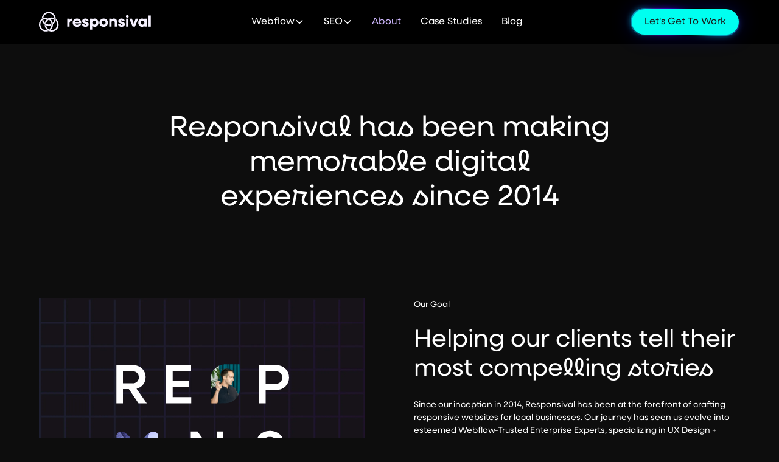

--- FILE ---
content_type: text/html
request_url: https://www.responsival.com/about
body_size: 15899
content:
<!DOCTYPE html><!-- Last Published: Tue Sep 16 2025 18:37:06 GMT+0000 (Coordinated Universal Time) --><html data-wf-domain="www.responsival.com" data-wf-page="65c23c9302cf21e47629c24a" data-wf-site="65b12b4285b9e573681ba1a4" lang="en"><head><meta charset="utf-8"/><title>Meet Our Team of Webflow Development Experts + SEO Specialists</title><meta content="Our team of Webflow, UX Design, and SEO Experts have decades of experience and success. Learn more about our team!" name="description"/><meta content="Meet Our Team of Webflow Development Experts + SEO Specialists" property="og:title"/><meta content="Our team of Webflow, UX Design, and SEO Experts have decades of experience and success. Learn more about our team!" property="og:description"/><meta content="https://cdn.prod.website-files.com/65b12b4285b9e573681ba1a4/65d79bb8bff18b8e6bc2afa3_open-graph-1-65d79bae0297a.webp" property="og:image"/><meta content="Meet Our Team of Webflow Development Experts + SEO Specialists" property="twitter:title"/><meta content="Our team of Webflow, UX Design, and SEO Experts have decades of experience and success. Learn more about our team!" property="twitter:description"/><meta content="https://cdn.prod.website-files.com/65b12b4285b9e573681ba1a4/65d79bb8bff18b8e6bc2afa3_open-graph-1-65d79bae0297a.webp" property="twitter:image"/><meta property="og:type" content="website"/><meta content="summary_large_image" name="twitter:card"/><meta content="width=device-width, initial-scale=1" name="viewport"/><meta content="8Cok8mFjTxUEVYmtMFlQQo0FKzMJpsCiY0thBakpnJ8" name="google-site-verification"/><link href="https://cdn.prod.website-files.com/65b12b4285b9e573681ba1a4/css/responsival2024.shared.c90d8d1ae.min.css" rel="stylesheet" type="text/css"/><script src="https://use.typekit.net/vvf0gla.js" type="text/javascript"></script><script type="text/javascript">try{Typekit.load();}catch(e){}</script><script type="text/javascript">!function(o,c){var n=c.documentElement,t=" w-mod-";n.className+=t+"js",("ontouchstart"in o||o.DocumentTouch&&c instanceof DocumentTouch)&&(n.className+=t+"touch")}(window,document);</script><link href="https://cdn.prod.website-files.com/65b12b4285b9e573681ba1a4/65d79bc9a308f5ae09120bf4_Favicon.png" rel="shortcut icon" type="image/x-icon"/><link href="https://cdn.prod.website-files.com/65b12b4285b9e573681ba1a4/65d79bbac40aeacf30b851f5_Group%20183.png" rel="apple-touch-icon"/><link href="https://www.responsival.com/about" rel="canonical"/><!-- Keep this css code to improve the font quality-->
<style>
  * {
  -webkit-font-smoothing: antialiased;
  -moz-osx-font-smoothing: grayscale;
  -o-font-smoothing: antialiased;
}
</style>

<!-- Google Tag Manager -->
<script>(function(w,d,s,l,i){w[l]=w[l]||[];w[l].push({'gtm.start':
new Date().getTime(),event:'gtm.js'});var f=d.getElementsByTagName(s)[0],
j=d.createElement(s),dl=l!='dataLayer'?'&l='+l:'';j.async=true;j.src=
'https://www.googletagmanager.com/gtm.js?id='+i+dl;f.parentNode.insertBefore(j,f);
})(window,document,'script','dataLayer','GTM-W7Q273HT');</script>
<!-- End Google Tag Manager -->



<!--RB2Bapp code-->
<script>!function () {var reb2b = window.reb2b = window.reb2b || [];if (reb2b.invoked) return;reb2b.invoked = true;reb2b.methods = ["identify", "collect"];reb2b.factory = function (method) {return function () {var args = Array.prototype.slice.call(arguments);args.unshift(method);reb2b.push(args);return reb2b;};};for (var i = 0; i < reb2b.methods.length; i++) {var key = reb2b.methods[i];reb2b[key] = reb2b.factory(key);}reb2b.load = function (key) {var script = document.createElement("script");script.type = "text/javascript";script.async = true;script.src = "https://s3-us-west-2.amazonaws.com/b2bjsstore/b/" + key + "/LNKLDHP02POJ.js.gz";var first = document.getElementsByTagName("script")[0];first.parentNode.insertBefore(script, first);};reb2b.SNIPPET_VERSION = "1.0.1";reb2b.load("LNKLDHP02POJ");}();</script></head><body><div class="page-wrapper"><div class="global-styles w-embed"><style>

/* Set color style to inherit */
.inherit-color * {
    color: inherit;
}

/* Focus state style for keyboard navigation for the focusable elements */
*[tabindex]:focus-visible,
  input[type="file"]:focus-visible {
   outline: 0.125rem solid #4d65ff;
   outline-offset: 0.125rem;
}

/* Get rid of top margin on first element in any rich text element */
.w-richtext > :not(div):first-child, .w-richtext > div:first-child > :first-child {
  margin-top: 0 !important;
}

/* Get rid of bottom margin on last element in any rich text element */
.w-richtext>:last-child, .w-richtext ol li:last-child, .w-richtext ul li:last-child {
	margin-bottom: 0 !important;
}

/* Prevent all click and hover interaction with an element */
.pointer-events-off {
	pointer-events: none;
}

/* Enables all click and hover interaction with an element */
.pointer-events-on {
  pointer-events: auto;
}

/* Create a class of .div-square which maintains a 1:1 dimension of a div */
.div-square::after {
	content: "";
	display: block;
	padding-bottom: 100%;
}

/* Make sure containers never lose their center alignment */
.container-medium,.container-small, .container-large {
	margin-right: auto !important;
  margin-left: auto !important;
}

/* 
Make the following elements inherit typography styles from the parent and not have hardcoded values. 
Important: You will not be able to style for example "All Links" in Designer with this CSS applied.
Uncomment this CSS to use it in the project. Leave this message for future hand-off.
*/
/*
a,
.w-input,
.w-select,
.w-tab-link,
.w-nav-link,
.w-dropdown-btn,
.w-dropdown-toggle,
.w-dropdown-link {
  color: inherit;
  text-decoration: inherit;
  font-size: inherit;
}
*/

/* Apply "..." after 3 lines of text */
.text-style-3lines {
	display: -webkit-box;
	overflow: hidden;
	-webkit-line-clamp: 3;
	-webkit-box-orient: vertical;
}

/* Apply "..." after 2 lines of text */
.text-style-2lines {
	display: -webkit-box;
	overflow: hidden;
	-webkit-line-clamp: 2;
	-webkit-box-orient: vertical;
}

/* Adds inline flex display */
.display-inlineflex {
  display: inline-flex;
}

/* These classes are never overwritten */
.hide {
  display: none !important;
}

@media screen and (max-width: 991px) {
    .hide, .hide-tablet {
        display: none !important;
    }
}
  @media screen and (max-width: 767px) {
    .hide-mobile-landscape{
      display: none !important;
    }
}
  @media screen and (max-width: 479px) {
    .hide-mobile{
      display: none !important;
    }
}
 
.margin-0 {
  margin: 0rem !important;
}
  
.padding-0 {
  padding: 0rem !important;
}

.spacing-clean {
padding: 0rem !important;
margin: 0rem !important;
}

.margin-top {
  margin-right: 0rem !important;
  margin-bottom: 0rem !important;
  margin-left: 0rem !important;
}

.padding-top {
  padding-right: 0rem !important;
  padding-bottom: 0rem !important;
  padding-left: 0rem !important;
}
  
.margin-right {
  margin-top: 0rem !important;
  margin-bottom: 0rem !important;
  margin-left: 0rem !important;
}

.padding-right {
  padding-top: 0rem !important;
  padding-bottom: 0rem !important;
  padding-left: 0rem !important;
}

.margin-bottom {
  margin-top: 0rem !important;
  margin-right: 0rem !important;
  margin-left: 0rem !important;
}

.padding-bottom {
  padding-top: 0rem !important;
  padding-right: 0rem !important;
  padding-left: 0rem !important;
}

.margin-left {
  margin-top: 0rem !important;
  margin-right: 0rem !important;
  margin-bottom: 0rem !important;
}
  
.padding-left {
  padding-top: 0rem !important;
  padding-right: 0rem !important;
  padding-bottom: 0rem !important;
}
  
.margin-horizontal {
  margin-top: 0rem !important;
  margin-bottom: 0rem !important;
}

.padding-horizontal {
  padding-top: 0rem !important;
  padding-bottom: 0rem !important;
}

.margin-vertical {
  margin-right: 0rem !important;
  margin-left: 0rem !important;
}
  
.padding-vertical {
  padding-right: 0rem !important;
  padding-left: 0rem !important;
}

/* Apply "..." at 100% width */
.truncate-width { 
		width: 100%; 
    white-space: nowrap; 
    overflow: hidden; 
    text-overflow: ellipsis; 
}
/* Removes native scrollbar */
.no-scrollbar {
    -ms-overflow-style: none;
    overflow: -moz-scrollbars-none; 
}

.no-scrollbar::-webkit-scrollbar {
    display: none;
}

</style></div><div data-animation="default" class="navbar1_component w-nav" data-easing2="ease" fs-scrolldisable-element="smart-nav" data-easing="ease" data-collapse="medium" data-w-id="271bb324-53f5-28f2-044b-fa6e9db016f7" role="banner" data-duration="400"><div class="navbar1_container"><div class="contact-modal3_component"><div class="contact-modal3_content-wrapper"><div class="contact-flex"><div class="margin-bottom margin-tiny"><div><div class="max-width-large"><p class="text-color-primary text-size-tiny">Get In Touch</p></div></div></div><div class="contact-wrapper"><div class="contact-icon-wrap"><img src="https://cdn.prod.website-files.com/65b12b4285b9e573681ba1a4/65ba9af7d5907d1f3dc95f78_Relume-4.svg" loading="lazy" alt=""/></div><div class="contact-block-text"><p class="text-size-medium text-weight-medium">Drop Your Info</p><p class="text-size-tiny">Send us your info using the form below and we&#x27;ll be in touch ASAP to discuss your project.</p><div class="contact-modal3_form-block w-form"><form id="wf-form-Contact-Modal-Form" name="wf-form-Contact-Modal-Form" data-name="Contact Modal Form" method="get" data-utm-form="" class="contact-modal3_form margin-top margin-xsmall" data-wf-page-id="65c23c9302cf21e47629c24a" data-wf-element-id="d646cbc0-a15d-7196-957b-0b8227365281"><div class="form_field-wrapper"><label for="Name" class="form_field-label">Name</label><input class="form_input-2 w-input" maxlength="256" name="Name" data-name="Name" placeholder="full name" type="text" id="Name"/></div><div class="form_field-wrapper"><label for="Email-2" class="form_field-label">Email</label><input class="form_input-2 w-input" maxlength="256" name="Email" data-name="Email" placeholder="name@company.com" type="email" id="Email-2" required=""/></div><div class="form_field-wrapper"><label for="Phone-Number" class="form_field-label">Phone Number</label><input class="form_input-2 w-input" maxlength="256" name="Phone-Number" data-name="Phone Number" placeholder="412-123-4567" type="number" id="Phone-Number" required=""/></div><div class="form_field-wrapper"><label for="Website-URL" class="form_field-label">Website URL</label><input class="form_input-2 w-input" maxlength="256" name="Website-URL" data-name="Website URL" placeholder="company.com" type="text" id="Website-URL" required=""/></div><div class="form_field-wrapper"><label for="Contact-Modal-3-Email-2" class="form_field-label">I am interested in...</label><div class="checkbox1_component margin-top margin-xsmall"><label class="w-checkbox form_checkbox"><div class="w-checkbox-input w-checkbox-input--inputType-custom form_checkbox-icon-2"></div><input type="checkbox" name="Webflow-Dev" id="Webflow-Dev" data-name="Webflow Dev" style="opacity:0;position:absolute;z-index:-1"/><span for="Webflow-Dev" class="form_checkbox-label w-form-label">Webflow Dev</span></label><label class="w-checkbox form_checkbox"><div class="w-checkbox-input w-checkbox-input--inputType-custom form_checkbox-icon-2"></div><input type="checkbox" name="Webflow-Support" id="Webflow-Support" data-name="Webflow Support" style="opacity:0;position:absolute;z-index:-1"/><span for="Webflow-Support" class="form_checkbox-label w-form-label">Webflow Support</span></label><label class="w-checkbox form_checkbox"><div class="w-checkbox-input w-checkbox-input--inputType-custom form_checkbox-icon-2"></div><input type="checkbox" name="SEO" id="SEO" data-name="SEO" style="opacity:0;position:absolute;z-index:-1"/><span for="SEO" class="form_checkbox-label w-form-label">SEO</span></label></div></div><input type="submit" data-wait="Please wait..." id="w-node-d646cbc0-a15d-7196-957b-0b8227365295-9db016f7" class="button is-small margin-top margin-xsmall w-button" value="Request Details"/></form><div class="success-message w-form-done"><div class="success-text">Thank you! Your submission has been received!</div></div><div class="error-message w-form-fail"><div class="error-text">Oops! Something went wrong while submitting the form.</div></div></div></div></div><div class="contact-wrapper"><div class="contact-icon-wrap"><img src="https://cdn.prod.website-files.com/65b12b4285b9e573681ba1a4/65bbef85b36b1f66640d39c8_Content.svg" loading="lazy" alt=""/></div><div class="contact-block-text"><p class="text-size-medium text-weight-medium">Schedule a Discovery Call</p><p class="text-size-tiny">Schedule an initial discovery conversation with our Founder and CEO, Bryan.</p><div class="margin-top margin-xsmall"><div class="button-wrapper"><a id="request-meeting" href="/discovery" class="button is-small is-icon w-inline-block"><img src="https://cdn.prod.website-files.com/65b12b4285b9e573681ba1a4/65bbee7f629523287f7263d4_image%2052.svg" loading="lazy" alt="Calendly Icon" class="button-graphic"/><div>Request a Webflow Meeting</div></a></div></div><div class="margin-top margin-xsmall"><div class="button-wrapper"><a id="request-seo-meeting" href="/seo-discovery" class="button is-small is-icon w-inline-block"><img src="https://cdn.prod.website-files.com/65b12b4285b9e573681ba1a4/65bbee7f629523287f7263d4_image%2052.svg" loading="lazy" alt="Calendly Icon" class="button-graphic"/><div>Request an SEO Meeting</div></a></div></div></div></div><div class="contact-wrapper"><div class="contact-icon-wrap"><img src="https://cdn.prod.website-files.com/65b12b4285b9e573681ba1a4/65ba9af7c826a4d9b3575315_Relume-3.svg" loading="lazy" alt=""/></div><div class="contact-block-text"><p class="text-size-medium text-weight-medium">Text Our Founder</p><p class="text-size-tiny">Prefer to get in touch now? Send Bryan a text or call him using the number below!</p><div class="margin-top margin-xsmall"><div class="button-wrapper"><a id="text-founder" href="tel:+1412-499-0450" class="phone-wrapper w-inline-block"><img src="https://cdn.prod.website-files.com/65b12b4285b9e573681ba1a4/65bbef4d77da940fa4e66d96_Image.webp" loading="lazy" alt="Bryan Brown, CEO of Responsival" class="button-graphic"/><p class="text-size-regular text-weight-medium">+1 412-499-0450</p></a></div></div></div></div></div><a aria-label="close-popup" data-w-id="5f9b1ec5-93fc-533f-5e3f-ce433715931c" href="#" class="contact-modal3_close-button w-inline-block"><div class="icon-embed-small w-embed"><svg width="100%" height="100%" viewBox="0 0 32 32" fill="none" xmlns="http://www.w3.org/2000/svg">
<path d="M24.056 23.5004L23.5004 24.056C23.1935 24.3628 22.696 24.3628 22.3892 24.056L16 17.6668L9.61078 24.056C9.30394 24.3628 8.80645 24.3628 8.49961 24.056L7.94403 23.5004C7.63719 23.1936 7.63719 22.6961 7.94403 22.3892L14.3332 16L7.94403 9.61081C7.63719 9.30397 7.63719 8.80648 7.94403 8.49964L8.49961 7.94406C8.80645 7.63721 9.30394 7.63721 9.61078 7.94406L16 14.3333L22.3892 7.94404C22.6961 7.6372 23.1935 7.6372 23.5004 7.94404L24.056 8.49963C24.3628 8.80647 24.3628 9.30395 24.056 9.61079L17.6667 16L24.056 22.3892C24.3628 22.6961 24.3628 23.1936 24.056 23.5004Z" fill="currentColor"/>
</svg></div></a></div><div data-w-id="5f9b1ec5-93fc-533f-5e3f-ce433715931e" class="contact-modal3_background-overlay"></div></div><a href="/" class="navbar1_logo-link w-nav-brand"><img src="https://cdn.prod.website-files.com/65b12b4285b9e573681ba1a4/65b90d7465ed0d8f038b4882_Responsival.svg" alt="Responsival Logo" class="navbar1_logo"/></a><nav role="navigation" class="navbar1_menu is-page-height-tablet w-nav-menu"><div class="flex-navbar1_menu"><div data-hover="true" data-delay="0" class="navbar-dropdown8_component w-dropdown"><div class="navbar-dropdown8_dropdown-toggle w-dropdown-toggle"><div>Webflow</div><div class="dropdown-chevron w-embed"><svg width=" 100%" height=" 100%" viewBox="0 0 16 16" fill="none" xmlns="http://www.w3.org/2000/svg">
<path fill-rule="evenodd" clip-rule="evenodd" d="M2.55806 6.29544C2.46043 6.19781 2.46043 6.03952 2.55806 5.94189L3.44195 5.058C3.53958 4.96037 3.69787 4.96037 3.7955 5.058L8.00001 9.26251L12.2045 5.058C12.3021 4.96037 12.4604 4.96037 12.5581 5.058L13.4419 5.94189C13.5396 6.03952 13.5396 6.19781 13.4419 6.29544L8.17678 11.5606C8.07915 11.6582 7.92086 11.6582 7.82323 11.5606L2.55806 6.29544Z" fill="currentColor"/>
</svg></div></div><nav class="navbar11_dropdown-list w-dropdown-list"><div class="navbar11_dropdown-link-list"><a href="/webflow/solutions" class="navbar11_dropdown-link w-inline-block"><div class="navbar11_icon-wrapper"><img src="https://cdn.prod.website-files.com/65b12b4285b9e573681ba1a4/65b12b4285b9e573681ba1fa_Webflow%20Background.svg" loading="lazy" width="21" alt="Webflow Logo"/></div><div class="navbar11_text-wrapper"><div class="text-weight-semibold">Our Solutions</div><p class="text-size-small hide-mobile-landscape">Unlock the power of Webflow</p></div></a><a href="/webflow/process" class="navbar11_dropdown-link w-inline-block"><div class="navbar11_icon-wrapper"><img src="https://cdn.prod.website-files.com/65b12b4285b9e573681ba1a4/65b12b4285b9e573681ba1fa_Webflow%20Background.svg" loading="lazy" width="21" alt="Webflow Logo" class="webflow_2"/></div><div class="navbar11_text-wrapper"><div class="text-weight-semibold">Our Process</div><p class="text-size-small hide-mobile-landscape">Reimagine all your site can be</p></div></a><a href="/webflow/support" class="navbar11_dropdown-link w-inline-block"><div class="navbar11_icon-wrapper"><img src="https://cdn.prod.website-files.com/65b12b4285b9e573681ba1a4/65b12b4285b9e573681ba1fa_Webflow%20Background.svg" loading="lazy" width="21" alt="Webflow Logo" class="webflow_3"/></div><div class="navbar11_text-wrapper"><div class="text-weight-semibold">Ongoing Support</div><p class="text-size-small hide-mobile-landscape">Consider us a part of your team</p></div></a></div></nav></div><div data-hover="true" data-delay="0" class="navbar-dropdown8_component w-dropdown"><div class="navbar-dropdown8_dropdown-toggle w-dropdown-toggle"><div>SEO</div><div class="dropdown-chevron w-embed"><svg width=" 100%" height=" 100%" viewBox="0 0 16 16" fill="none" xmlns="http://www.w3.org/2000/svg">
<path fill-rule="evenodd" clip-rule="evenodd" d="M2.55806 6.29544C2.46043 6.19781 2.46043 6.03952 2.55806 5.94189L3.44195 5.058C3.53958 4.96037 3.69787 4.96037 3.7955 5.058L8.00001 9.26251L12.2045 5.058C12.3021 4.96037 12.4604 4.96037 12.5581 5.058L13.4419 5.94189C13.5396 6.03952 13.5396 6.19781 13.4419 6.29544L8.17678 11.5606C8.07915 11.6582 7.92086 11.6582 7.82323 11.5606L2.55806 6.29544Z" fill="currentColor"/>
</svg></div></div><nav class="navbar11_dropdown-list w-dropdown-list"><div class="navbar11_dropdown-link-list"><a href="/seo/solutions" class="navbar11_dropdown-link w-inline-block"><div class="navbar11_icon-wrapper"><img src="https://cdn.prod.website-files.com/65b12b4285b9e573681ba1a4/65c254f77f2b8c9c913bfd15_Group.svg" loading="lazy" width="21" alt="Decorative star icon"/></div><div class="navbar11_text-wrapper"><div class="text-weight-semibold">Our Solutions</div><p class="text-size-small hide-mobile-landscape">Algorithm Experts creating conversion-worthy strategies</p></div></a><a href="/seo/process" class="navbar11_dropdown-link w-inline-block"><div class="navbar11_icon-wrapper"><img src="https://cdn.prod.website-files.com/65b12b4285b9e573681ba1a4/65c254fc83b4c88e713116bf_Vector.svg" loading="lazy" width="21" alt="Decorative star icon"/></div><div class="navbar11_text-wrapper"><div class="text-weight-semibold">Our Process</div><p class="text-size-small hide-mobile-landscape">Full service SEO with on + off site services</p></div></a></div></nav></div><a href="/about" aria-current="page" class="navbar1_link w-nav-link w--current">About</a><a href="/case-study" class="navbar1_link w-nav-link">Case Studies</a><a href="/blog" class="navbar1_link w-nav-link">Blog</a></div><div class="navbar1_menu-buttons"><div class="button-group"><a href="#" class="button-3-small w-inline-block"><div class="button-3-bg-small"><div class="label">Let&#x27;s Get To Work</div></div><div class="button-3_color-wrap blur"><div class="button-3_color _1"></div><div class="button-3_color _2"></div><div class="button-3_color _3"></div><div class="button-3_color _4"></div></div><div class="button-3_color-wrap"><div class="button-3_color _1"></div><div class="button-3_color _2"></div><div class="button-3_color _3"></div><div class="button-3_color _4"></div></div></a></div></div></nav><div class="navbar1_menu-button w-nav-button"><div class="menu-icon1"><div class="menu-icon1_line-top"></div><div class="menu-icon1_line-middle"><div class="menu-icon_line-middle-inner"></div></div><div class="menu-icon1_line-bottom"></div></div></div></div></div><main class="main-wrapper"><div class="padding-section-large"><div class="header26_component"><div class="text-align-center"><div class="max-width-large"><div class="margin-bottom margin-small"><h1 class="heading-style-h2"><span class="accent-text">Responsival has been making memorable digital experiences since 2014</span></h1></div></div></div></div></div><section class="section_layout16"><div class="padding-global"><div class="container-large"><div><div class="w-layout-grid layout16_component flex-top"><div class="layout16_image-wrapper-2"><div class="layout16_overlay" data-w-id="56a9c383-5888-f7b6-1308-226fd164db49" data-animation-type="lottie" data-src="https://cdn.prod.website-files.com/65b12b4285b9e573681ba1a4/65cb9689de06c1226876e759_Responsival%20Type%20(Shpes%20with%20images).json" data-loop="1" data-direction="1" data-autoplay="1" data-is-ix2-target="0" data-renderer="svg" data-default-duration="4" data-duration="0"></div><img src="https://cdn.prod.website-files.com/65b12b4285b9e573681ba1a4/65c280f07f33577e7cbe1743_Frame.webp" loading="lazy" sizes="(max-width: 1919px) 100vw, 1920px" srcset="https://cdn.prod.website-files.com/65b12b4285b9e573681ba1a4/65c280f07f33577e7cbe1743_Frame-p-500.webp 500w, https://cdn.prod.website-files.com/65b12b4285b9e573681ba1a4/65c280f07f33577e7cbe1743_Frame-p-800.webp 800w, https://cdn.prod.website-files.com/65b12b4285b9e573681ba1a4/65c280f07f33577e7cbe1743_Frame-p-1080.webp 1080w, https://cdn.prod.website-files.com/65b12b4285b9e573681ba1a4/65c280f07f33577e7cbe1743_Frame-p-1600.webp 1600w, https://cdn.prod.website-files.com/65b12b4285b9e573681ba1a4/65c280f07f33577e7cbe1743_Frame.webp 1920w" alt="Responsival Logo" class="layout16_image"/></div><div class="layout16_content"><div class="margin-bottom margin-small"><p class="text-size-small">Our Goal</p></div><div class="margin-bottom margin-small"><h2 class="heading-style-h3">Helping our clients tell their most <span class="accent-text">compelling stories</span></h2></div><p class="text-size-small">Since our inception in 2014, Responsival has been at the forefront of crafting responsive websites for local businesses. Our journey has seen us evolve into esteemed Webflow-Trusted Enterprise Experts, specializing in UX Design + Development. In a significant stride in 2020, we broadened our horizon by acquiring Nakturnal.org, thus integrating comprehensive SEO solutions into our offerings.<br/><br/>Our boutique-sized team ensures that every project receives our undivided attention. We believe in quality over quantity, selectively engaging in projects that resonate with our ethos and expertise. At Responsival, you&#x27;re not just getting a service; you&#x27;re gaining access to seasoned professionals who are thought leaders in their respective fields. This means your project and campaign benefit from accumulated decades of experience, ensuring your needs are not just met but exceeded.<br/><br/>We aim to seamlessly integrate with your digital marketing team, acting as an extension that executes with precision. Regardless of the complexity or specificity of your requirements, our commitment is to deliver a bespoke experience, meticulously tailored to align with your unique needs and objectives.</p></div></div></div></div></div></section><section class="section_layout362"><div class="padding-global"><div class="container-large"><div class="padding-section-large"><div class="margin-bottom margin-xxlarge"><div class="text-align-center"><div class="max-width-large align-center"><div class="margin-bottom margin-xsmall"><div class="text-size-small">What We Do</div></div><div class="margin-bottom margin-small"><h2>Webflow + SEO Solutions<br/></h2></div><p class="text-size-medium">Seamless Design + Optimization Dominance all in one place.</p></div></div></div><div class="w-layout-grid layout362_component"><div class="w-layout-grid layout362_row"><a href="/webflow/solutions" class="layout362_card w-inline-block"><div class="layout362_card-content"><div class="layout362_card-content-top"><div class="margin-bottom margin-xxsmall"><h3 class="heading-style-h6">Webflow Solutions</h3></div><p class="text-size-tiny">As certified Webflow Experts you can trust your website with us.<br/></p></div><div class="margin-top margin-small"><div class="button-group-6"><div class="button-2 is-link is-icon"><div>Learn More</div><div class="icon-embed-xxsmall w-embed"><svg width="16" height="16" viewBox="0 0 16 16" fill="none" xmlns="http://www.w3.org/2000/svg">
<path d="M6 3L11 8L6 13" stroke="CurrentColor" stroke-width="1.5"/>
</svg></div></div></div></div></div><div id="w-node-_12eb3112-ca74-0213-a75b-3f3c2bad14c5-7629c24a" class="layout362_image-wrapper"><img src="https://cdn.prod.website-files.com/65b12b4285b9e573681ba1a4/65c1290e58546c7a99583db3_Group%2036.webp" loading="lazy" sizes="(max-width: 640px) 100vw, 640px" srcset="https://cdn.prod.website-files.com/65b12b4285b9e573681ba1a4/65c1290e58546c7a99583db3_Group%2036-p-500.png 500w, https://cdn.prod.website-files.com/65b12b4285b9e573681ba1a4/65c1290e58546c7a99583db3_Group%2036.webp 640w" alt="Responsival is an Enterprise Webflow Expert Partner" class="layout362_image"/></div></a><a href="/seo/solutions" class="layout362_card w-inline-block"><div class="layout362_card-content"><div class="layout362_card-content-top"><div class="margin-bottom margin-xxsmall"><h3 class="heading-style-h6">SEO Solutions</h3></div><p class="text-size-tiny">We have your Optimization covered with on and off site strategies.<br/></p></div><div class="margin-top margin-small"><div class="button-group-6"><div class="button-2 is-link is-icon"><div>Learn More</div><div class="icon-embed-xxsmall w-embed"><svg width="16" height="16" viewBox="0 0 16 16" fill="none" xmlns="http://www.w3.org/2000/svg">
<path d="M6 3L11 8L6 13" stroke="CurrentColor" stroke-width="1.5"/>
</svg></div></div></div></div></div><div id="w-node-_12eb3112-ca74-0213-a75b-3f3c2bad14d5-7629c24a" class="layout362_image-wrapper"><img src="https://cdn.prod.website-files.com/65b12b4285b9e573681ba1a4/65c282eccc6fad247446a305_Image.webp" loading="lazy" sizes="(max-width: 640px) 100vw, 640px" srcset="https://cdn.prod.website-files.com/65b12b4285b9e573681ba1a4/65c282eccc6fad247446a305_Image-p-500.webp 500w, https://cdn.prod.website-files.com/65b12b4285b9e573681ba1a4/65c282eccc6fad247446a305_Image.webp 640w" alt="SEO Solutions by Responsival" class="layout362_image"/></div></a><a href="/webflow/support" class="layout362_card w-inline-block"><div class="layout362_card-content"><div class="layout362_card-content-top"><div class="margin-bottom margin-xxsmall"><h3 class="heading-style-h6">Webflow Support</h3></div><p class="text-size-tiny">Outsource your web maintenance to our team of experts.<br/></p></div><div class="margin-top margin-small"><div class="button-group-6"><div class="button-2 is-link is-icon"><div>Learn More</div><div class="icon-embed-xxsmall w-embed"><svg width="16" height="16" viewBox="0 0 16 16" fill="none" xmlns="http://www.w3.org/2000/svg">
<path d="M6 3L11 8L6 13" stroke="CurrentColor" stroke-width="1.5"/>
</svg></div></div></div></div></div><div id="w-node-c661f799-06e4-0488-7096-3372d21b4398-7629c24a" class="layout362_image-wrapper"><img src="https://cdn.prod.website-files.com/65b12b4285b9e573681ba1a4/65c2830e4f08c1a041f34397_Group%2037.webp" loading="lazy" sizes="(max-width: 960px) 100vw, 960px" srcset="https://cdn.prod.website-files.com/65b12b4285b9e573681ba1a4/65c2830e4f08c1a041f34397_Group%2037-p-500.webp 500w, https://cdn.prod.website-files.com/65b12b4285b9e573681ba1a4/65c2830e4f08c1a041f34397_Group%2037-p-800.webp 800w, https://cdn.prod.website-files.com/65b12b4285b9e573681ba1a4/65c2830e4f08c1a041f34397_Group%2037.webp 960w" alt="Webflow Support" class="layout362_image"/></div></a><a href="https://www.blinkcommerce.io/" target="_blank" class="layout362_card w-inline-block"><div class="layout362_card-content"><div class="layout362_card-content-top"><div class="margin-bottom margin-xxsmall"><h3 class="heading-style-h6">Ecommerce</h3></div><p class="text-size-tiny">Looking for a lightening fast e-comm site? A bl!nk headless replatform takes you to the next level.</p></div><div class="margin-top margin-small"><div class="button-group-6"><div class="button-2 is-link is-icon"><div>Learn More</div><div class="icon-embed-xxsmall w-embed"><svg width="16" height="16" viewBox="0 0 16 16" fill="none" xmlns="http://www.w3.org/2000/svg">
<path d="M6 3L11 8L6 13" stroke="CurrentColor" stroke-width="1.5"/>
</svg></div></div></div></div></div><div id="w-node-_1f1193c4-78d3-bfa4-f4b9-4ff3f9dc18b3-7629c24a" class="layout362_image-wrapper"><img src="https://cdn.prod.website-files.com/65b12b4285b9e573681ba1a4/65c1293596dff4cacb3c7d15_Image-1.webp" loading="lazy" sizes="(max-width: 640px) 100vw, 640px" srcset="https://cdn.prod.website-files.com/65b12b4285b9e573681ba1a4/65c1293596dff4cacb3c7d15_Image-1-p-500.webp 500w, https://cdn.prod.website-files.com/65b12b4285b9e573681ba1a4/65c1293596dff4cacb3c7d15_Image-1.webp 640w" alt="blinkcommerce.io - Ecommerce experiences that load in the blink of an eye." class="layout362_image"/></div></a></div></div></div></div></div></section><section class="section_team20"><div class="padding-global"><div class="container-large"><div class="padding-section-large"><div class="w-layout-grid team20_component"><div class="team20_content sticky"><div class="margin-bottom margin-xsmall"><div class="text-size-small">Who We Are</div></div><div class="margin-bottom margin-small"><h2>Our <span class="accent-text">team</span></h2></div><p class="text-size-medium">At Responsival, we love what we do and the collaborative team we work with every day. We work in tandem with your team, using our skills to support + inspire what&#x27;s next.</p></div><div id="w-node-_0651d25e-84ef-0c00-3cc3-2da1d1ab75bc-7629c24a" class="w-dyn-list"><div role="list" class="team20_list w-dyn-items"><div role="listitem" class="w-dyn-item"><div class="team20_item"><div class="margin-bottom margin-small"><div class="team20_image-wrapper"><div class="purple-overlay"></div><img alt="" loading="lazy" src="https://cdn.prod.website-files.com/65b12fc646490bcc8fa667e3/65c285cd05ad379a33f507f2_Image.png" sizes="(max-width: 1439px) 100vw, 1000px" srcset="https://cdn.prod.website-files.com/65b12fc646490bcc8fa667e3/65c285cd05ad379a33f507f2_Image-p-500.png 500w, https://cdn.prod.website-files.com/65b12fc646490bcc8fa667e3/65c285cd05ad379a33f507f2_Image.png 616w" class="team20_image"/></div></div><div class="margin-bottom margin-xsmall"><div class="text-size-large text-weight-semibold">Bryan Brown</div><div class="text-size-medium">CEO</div></div><div><div class="modal2_component"><div class="modal2_content-wrapper"><a aria-label="close" data-w-id="32578775-2dec-1fe1-4ebf-d87d2588f1da" href="#" class="modal2_close-button invert w-inline-block"><img src="https://cdn.prod.website-files.com/65b12b4285b9e573681ba1a4/65c294005a48855794d82b01_icon_close-modal.svg" loading="lazy" alt="Close Popup Icon"/></a><div class="card-row26_card-large"><div><div class="card-row26_card-large-content-top"><div class="flex-title"><img loading="lazy" alt="Bryan Brown" src="https://cdn.prod.website-files.com/65b12fc646490bcc8fa667e3/65c285cd05ad379a33f507f2_Image.png" sizes="(max-width: 1439px) 100vw, 1000px" srcset="https://cdn.prod.website-files.com/65b12fc646490bcc8fa667e3/65c285cd05ad379a33f507f2_Image-p-500.png 500w, https://cdn.prod.website-files.com/65b12fc646490bcc8fa667e3/65c285cd05ad379a33f507f2_Image.png 616w" class="card-row26_card-xs-image margin-bottom margin-medium"/><div><div class="margin-bottom margin-xxsmall"><div class="text-weight-semibold">Bryan Brown</div></div><div class="margin-bottom margin-small"><h3>CEO</h3></div></div></div><div class="line-divider margin-bottom margin-medium"></div><div class="bio-richtext w-richtext"><p>Bryan Brown is the Founder + CEO of Responsival, a leading creative web solutions expertise company founded in 2014. </p><p>Under Bryan&#x27;s leadership, Responsival has grown from a startup servicing small businesses to an exclusively Webflow-based company, leveraging the platform&#x27;s capabilities to create custom experiences for forward-thinking brands.</p></div></div></div></div></div><div data-w-id="32578775-2dec-1fe1-4ebf-d87d2588f1e8" class="modal2_background-overlay"></div></div></div></div></div><div role="listitem" class="w-dyn-item"><div class="team20_item"><div class="margin-bottom margin-small"><div class="team20_image-wrapper"><div class="purple-overlay"></div><img alt="" loading="lazy" src="https://cdn.prod.website-files.com/65b12fc646490bcc8fa667e3/67a0d42d4188f4b1b256f226_LPetrilla_RESPONSIVAL-8746%20(1).jpg" sizes="(max-width: 1439px) 100vw, 1000px" srcset="https://cdn.prod.website-files.com/65b12fc646490bcc8fa667e3/67a0d42d4188f4b1b256f226_LPetrilla_RESPONSIVAL-8746%20(1)-p-500.jpg 500w, https://cdn.prod.website-files.com/65b12fc646490bcc8fa667e3/67a0d42d4188f4b1b256f226_LPetrilla_RESPONSIVAL-8746%20(1)-p-800.jpg 800w, https://cdn.prod.website-files.com/65b12fc646490bcc8fa667e3/67a0d42d4188f4b1b256f226_LPetrilla_RESPONSIVAL-8746%20(1).jpg 1000w" class="team20_image"/></div></div><div class="margin-bottom margin-xsmall"><div class="text-size-large text-weight-semibold">Lani Redinger</div><div class="text-size-medium">VP, Strategy + Growth</div></div><div><div class="modal2_component"><div class="modal2_content-wrapper"><a aria-label="close" data-w-id="32578775-2dec-1fe1-4ebf-d87d2588f1da" href="#" class="modal2_close-button invert w-inline-block"><img src="https://cdn.prod.website-files.com/65b12b4285b9e573681ba1a4/65c294005a48855794d82b01_icon_close-modal.svg" loading="lazy" alt="Close Popup Icon"/></a><div class="card-row26_card-large"><div><div class="card-row26_card-large-content-top"><div class="flex-title"><img loading="lazy" alt="Lani Redinger" src="https://cdn.prod.website-files.com/65b12fc646490bcc8fa667e3/67a0d42d4188f4b1b256f226_LPetrilla_RESPONSIVAL-8746%20(1).jpg" sizes="(max-width: 1439px) 100vw, 1000px" srcset="https://cdn.prod.website-files.com/65b12fc646490bcc8fa667e3/67a0d42d4188f4b1b256f226_LPetrilla_RESPONSIVAL-8746%20(1)-p-500.jpg 500w, https://cdn.prod.website-files.com/65b12fc646490bcc8fa667e3/67a0d42d4188f4b1b256f226_LPetrilla_RESPONSIVAL-8746%20(1)-p-800.jpg 800w, https://cdn.prod.website-files.com/65b12fc646490bcc8fa667e3/67a0d42d4188f4b1b256f226_LPetrilla_RESPONSIVAL-8746%20(1).jpg 1000w" class="card-row26_card-xs-image margin-bottom margin-medium"/><div><div class="margin-bottom margin-xxsmall"><div class="text-weight-semibold">Lani Redinger</div></div><div class="margin-bottom margin-small"><h3>VP, Strategy + Growth</h3></div></div></div><div class="line-divider margin-bottom margin-medium"></div><div class="bio-richtext w-richtext"><p>Lani has studied SEO since 2010 and previously owned an SEO growth marketing agency before Responsival acquired it in 2020. She understands every aspect of SEO—from developing powerful IA + UX strategies to onsite and offsite content strategies. Search engines reward more than just quality links—they want to see a seamless UX journey through thoughtful IA implementation and the best content about your target keywords. Lani will identify your target audiences and craft optimal user journeys for conversion. </p><p>Lani has worked with dozens of popular brands—from SKIMS and Good American to Sotheby&#x27;s Home and Carnegie Robotics, LLC—leaving each client satisfied and optimized for increased organic revenue.</p></div></div></div></div></div><div data-w-id="32578775-2dec-1fe1-4ebf-d87d2588f1e8" class="modal2_background-overlay"></div></div></div></div></div><div role="listitem" class="w-dyn-item"><div class="team20_item"><div class="margin-bottom margin-small"><div class="team20_image-wrapper"><div class="purple-overlay"></div><img alt="" loading="lazy" src="https://cdn.prod.website-files.com/65b12fc646490bcc8fa667e3/67a0d7576d28862877e26206_LPetrilla_RESPONSIVAL-9372.jpg" sizes="(max-width: 1439px) 100vw, 1000px" srcset="https://cdn.prod.website-files.com/65b12fc646490bcc8fa667e3/67a0d7576d28862877e26206_LPetrilla_RESPONSIVAL-9372-p-500.jpg 500w, https://cdn.prod.website-files.com/65b12fc646490bcc8fa667e3/67a0d7576d28862877e26206_LPetrilla_RESPONSIVAL-9372-p-800.jpg 800w, https://cdn.prod.website-files.com/65b12fc646490bcc8fa667e3/67a0d7576d28862877e26206_LPetrilla_RESPONSIVAL-9372.jpg 1000w" class="team20_image"/></div></div><div class="margin-bottom margin-xsmall"><div class="text-size-large text-weight-semibold">Dana Markwardt</div><div class="text-size-medium">VP, UX/UI Design</div></div><div><div class="modal2_component"><div class="modal2_content-wrapper"><a aria-label="close" data-w-id="32578775-2dec-1fe1-4ebf-d87d2588f1da" href="#" class="modal2_close-button invert w-inline-block"><img src="https://cdn.prod.website-files.com/65b12b4285b9e573681ba1a4/65c294005a48855794d82b01_icon_close-modal.svg" loading="lazy" alt="Close Popup Icon"/></a><div class="card-row26_card-large"><div><div class="card-row26_card-large-content-top"><div class="flex-title"><img loading="lazy" alt="Dana Markwardt" src="https://cdn.prod.website-files.com/65b12fc646490bcc8fa667e3/67a0d7576d28862877e26206_LPetrilla_RESPONSIVAL-9372.jpg" sizes="(max-width: 1439px) 100vw, 1000px" srcset="https://cdn.prod.website-files.com/65b12fc646490bcc8fa667e3/67a0d7576d28862877e26206_LPetrilla_RESPONSIVAL-9372-p-500.jpg 500w, https://cdn.prod.website-files.com/65b12fc646490bcc8fa667e3/67a0d7576d28862877e26206_LPetrilla_RESPONSIVAL-9372-p-800.jpg 800w, https://cdn.prod.website-files.com/65b12fc646490bcc8fa667e3/67a0d7576d28862877e26206_LPetrilla_RESPONSIVAL-9372.jpg 1000w" class="card-row26_card-xs-image margin-bottom margin-medium"/><div><div class="margin-bottom margin-xxsmall"><div class="text-weight-semibold">Dana Markwardt</div></div><div class="margin-bottom margin-small"><h3>VP, UX/UI Design</h3></div></div></div><div class="line-divider margin-bottom margin-medium"></div><div class="bio-richtext w-richtext"><p>Dana was the first designer on staff. She holds a M.F.A. in Graphic Design and a B.S. in Communication - Emerging Technology and Multimedia with a minor in Graphic Design.</p><p>At Responsival, Dana combines her communication and design backgrounds to craft compelling, strategy-driven web experiences for clients. Her practice has been notable for designing with a focus on the goals of end visitors and establishing reusable design systems. </p><p>Her work and previous work encompasses collaborating with key stakeholders, wire-framing, critiquing, prototyping, user journey mapping, A/B testing, UI Design, and No-Code Development.</p></div></div></div></div></div><div data-w-id="32578775-2dec-1fe1-4ebf-d87d2588f1e8" class="modal2_background-overlay"></div></div></div></div></div><div role="listitem" class="w-dyn-item"><div class="team20_item"><div class="margin-bottom margin-small"><div class="team20_image-wrapper"><div class="purple-overlay"></div><img alt="" loading="lazy" src="https://cdn.prod.website-files.com/65b12fc646490bcc8fa667e3/67a0d43659dce6ddfd6d5a7e_LPetrilla_RESPONSIVAL-8874.jpg" sizes="(max-width: 1439px) 100vw, 1000px" srcset="https://cdn.prod.website-files.com/65b12fc646490bcc8fa667e3/67a0d43659dce6ddfd6d5a7e_LPetrilla_RESPONSIVAL-8874-p-500.jpg 500w, https://cdn.prod.website-files.com/65b12fc646490bcc8fa667e3/67a0d43659dce6ddfd6d5a7e_LPetrilla_RESPONSIVAL-8874-p-800.jpg 800w, https://cdn.prod.website-files.com/65b12fc646490bcc8fa667e3/67a0d43659dce6ddfd6d5a7e_LPetrilla_RESPONSIVAL-8874.jpg 1000w" class="team20_image"/></div></div><div class="margin-bottom margin-xsmall"><div class="text-size-large text-weight-semibold">Victoria Bails</div><div class="text-size-medium">Director of Strategy + Growth</div></div><div><div class="modal2_component"><div class="modal2_content-wrapper"><a aria-label="close" data-w-id="32578775-2dec-1fe1-4ebf-d87d2588f1da" href="#" class="modal2_close-button invert w-inline-block"><img src="https://cdn.prod.website-files.com/65b12b4285b9e573681ba1a4/65c294005a48855794d82b01_icon_close-modal.svg" loading="lazy" alt="Close Popup Icon"/></a><div class="card-row26_card-large"><div><div class="card-row26_card-large-content-top"><div class="flex-title"><img loading="lazy" alt="Victoria Bails" src="https://cdn.prod.website-files.com/65b12fc646490bcc8fa667e3/67a0d43659dce6ddfd6d5a7e_LPetrilla_RESPONSIVAL-8874.jpg" sizes="(max-width: 1439px) 100vw, 1000px" srcset="https://cdn.prod.website-files.com/65b12fc646490bcc8fa667e3/67a0d43659dce6ddfd6d5a7e_LPetrilla_RESPONSIVAL-8874-p-500.jpg 500w, https://cdn.prod.website-files.com/65b12fc646490bcc8fa667e3/67a0d43659dce6ddfd6d5a7e_LPetrilla_RESPONSIVAL-8874-p-800.jpg 800w, https://cdn.prod.website-files.com/65b12fc646490bcc8fa667e3/67a0d43659dce6ddfd6d5a7e_LPetrilla_RESPONSIVAL-8874.jpg 1000w" class="card-row26_card-xs-image margin-bottom margin-medium"/><div><div class="margin-bottom margin-xxsmall"><div class="text-weight-semibold">Victoria Bails</div></div><div class="margin-bottom margin-small"><h3>Director of Strategy + Growth</h3></div></div></div><div class="line-divider margin-bottom margin-medium"></div><div class="bio-richtext w-richtext"><p>After joining the Responsival team as an account manager in 2020, Victoria has since evolved into her current position as Director of Strategy + Growth. With a passion for digital marketing and a keen strategic eye, Victoria crafts successful offsite and onsite SEO strategies driven by thoughtful keyword research. Victoria monitors reporting, pinpointing areas for campaign fine-tuning to drive outstanding results for our clients.</p></div></div></div></div></div><div data-w-id="32578775-2dec-1fe1-4ebf-d87d2588f1e8" class="modal2_background-overlay"></div></div></div></div></div><div role="listitem" class="w-dyn-item"><div class="team20_item"><div class="margin-bottom margin-small"><div class="team20_image-wrapper"><div class="purple-overlay"></div><img alt="" loading="lazy" src="https://cdn.prod.website-files.com/65b12fc646490bcc8fa667e3/67a0d43fb749ffb527ae4d60_LPetrilla_RESPONSIVAL-8918.jpg" sizes="(max-width: 1439px) 100vw, 1000px" srcset="https://cdn.prod.website-files.com/65b12fc646490bcc8fa667e3/67a0d43fb749ffb527ae4d60_LPetrilla_RESPONSIVAL-8918-p-500.jpg 500w, https://cdn.prod.website-files.com/65b12fc646490bcc8fa667e3/67a0d43fb749ffb527ae4d60_LPetrilla_RESPONSIVAL-8918-p-800.jpg 800w, https://cdn.prod.website-files.com/65b12fc646490bcc8fa667e3/67a0d43fb749ffb527ae4d60_LPetrilla_RESPONSIVAL-8918.jpg 1000w" class="team20_image"/></div></div><div class="margin-bottom margin-xsmall"><div class="text-size-large text-weight-semibold">Jasmine Romano</div><div class="text-size-medium">Director of Client Success</div></div><div><div class="modal2_component"><div class="modal2_content-wrapper"><a aria-label="close" data-w-id="32578775-2dec-1fe1-4ebf-d87d2588f1da" href="#" class="modal2_close-button invert w-inline-block"><img src="https://cdn.prod.website-files.com/65b12b4285b9e573681ba1a4/65c294005a48855794d82b01_icon_close-modal.svg" loading="lazy" alt="Close Popup Icon"/></a><div class="card-row26_card-large"><div><div class="card-row26_card-large-content-top"><div class="flex-title"><img loading="lazy" alt="Jasmine Romano" src="https://cdn.prod.website-files.com/65b12fc646490bcc8fa667e3/67a0d43fb749ffb527ae4d60_LPetrilla_RESPONSIVAL-8918.jpg" sizes="(max-width: 1439px) 100vw, 1000px" srcset="https://cdn.prod.website-files.com/65b12fc646490bcc8fa667e3/67a0d43fb749ffb527ae4d60_LPetrilla_RESPONSIVAL-8918-p-500.jpg 500w, https://cdn.prod.website-files.com/65b12fc646490bcc8fa667e3/67a0d43fb749ffb527ae4d60_LPetrilla_RESPONSIVAL-8918-p-800.jpg 800w, https://cdn.prod.website-files.com/65b12fc646490bcc8fa667e3/67a0d43fb749ffb527ae4d60_LPetrilla_RESPONSIVAL-8918.jpg 1000w" class="card-row26_card-xs-image margin-bottom margin-medium"/><div><div class="margin-bottom margin-xxsmall"><div class="text-weight-semibold">Jasmine Romano</div></div><div class="margin-bottom margin-small"><h3>Director of Client Success</h3></div></div></div><div class="line-divider margin-bottom margin-medium"></div><div class="bio-richtext w-richtext"><p>Jasmine has over ten years of expertise in customer service and brings three years of expertise in Webflow. As Director of Client Success, she adeptly manages client relationships and guides designers to execute projects seamlessly. Offering insights and solutions, Jasmine is your go-to for all things Webflow and website-related.</p></div></div></div></div></div><div data-w-id="32578775-2dec-1fe1-4ebf-d87d2588f1e8" class="modal2_background-overlay"></div></div></div></div></div><div role="listitem" class="w-dyn-item"><div class="team20_item"><div class="margin-bottom margin-small"><div class="team20_image-wrapper"><div class="purple-overlay"></div><img alt="" loading="lazy" src="https://cdn.prod.website-files.com/65b12fc646490bcc8fa667e3/67a0d448f47ac37cc1498377_LPetrilla_RESPONSIVAL-8766.jpg" sizes="(max-width: 1439px) 100vw, 1000px" srcset="https://cdn.prod.website-files.com/65b12fc646490bcc8fa667e3/67a0d448f47ac37cc1498377_LPetrilla_RESPONSIVAL-8766-p-500.jpg 500w, https://cdn.prod.website-files.com/65b12fc646490bcc8fa667e3/67a0d448f47ac37cc1498377_LPetrilla_RESPONSIVAL-8766-p-800.jpg 800w, https://cdn.prod.website-files.com/65b12fc646490bcc8fa667e3/67a0d448f47ac37cc1498377_LPetrilla_RESPONSIVAL-8766.jpg 1000w" class="team20_image"/></div></div><div class="margin-bottom margin-xsmall"><div class="text-size-large text-weight-semibold">Kayla Stone</div><div class="text-size-medium">Marketing Outreach Manager</div></div><div><div class="modal2_component"><div class="modal2_content-wrapper"><a aria-label="close" data-w-id="32578775-2dec-1fe1-4ebf-d87d2588f1da" href="#" class="modal2_close-button invert w-inline-block"><img src="https://cdn.prod.website-files.com/65b12b4285b9e573681ba1a4/65c294005a48855794d82b01_icon_close-modal.svg" loading="lazy" alt="Close Popup Icon"/></a><div class="card-row26_card-large"><div><div class="card-row26_card-large-content-top"><div class="flex-title"><img loading="lazy" alt="Kayla Stone" src="https://cdn.prod.website-files.com/65b12fc646490bcc8fa667e3/67a0d448f47ac37cc1498377_LPetrilla_RESPONSIVAL-8766.jpg" sizes="(max-width: 1439px) 100vw, 1000px" srcset="https://cdn.prod.website-files.com/65b12fc646490bcc8fa667e3/67a0d448f47ac37cc1498377_LPetrilla_RESPONSIVAL-8766-p-500.jpg 500w, https://cdn.prod.website-files.com/65b12fc646490bcc8fa667e3/67a0d448f47ac37cc1498377_LPetrilla_RESPONSIVAL-8766-p-800.jpg 800w, https://cdn.prod.website-files.com/65b12fc646490bcc8fa667e3/67a0d448f47ac37cc1498377_LPetrilla_RESPONSIVAL-8766.jpg 1000w" class="card-row26_card-xs-image margin-bottom margin-medium"/><div><div class="margin-bottom margin-xxsmall"><div class="text-weight-semibold">Kayla Stone</div></div><div class="margin-bottom margin-small"><h3>Marketing Outreach Manager</h3></div></div></div><div class="line-divider margin-bottom margin-medium"></div><div class="bio-richtext w-richtext"><p>Kayla first started working with Responsival in 2016, initially holding various part-time roles until 2020 when she joined the team full-time as our Marketing Outreach Manager. She oversees all of Responsival’s linkbuilding outreach efforts, leveraging her excellent communication skills to cultivate and maintain relationships with new clients and partners.</p></div></div></div></div></div><div data-w-id="32578775-2dec-1fe1-4ebf-d87d2588f1e8" class="modal2_background-overlay"></div></div></div></div></div></div></div></div></div></div></div></section></main><header data-w-id="f8807b9b-6209-784b-03f6-c4e1593a4e18" class="section_header78"><a href="#" class="w-inline-block"><div class="padding-global"><div class="container-large"><div class="padding-section-small"><div class="header78_component"><div class="margin-bottom margin-xxlarge"><div class="text-align-center"><div class="max-width-large"><div data-w-id="41328de3-4fa8-a98e-9576-e2fe13b0ca3b" data-is-ix2-target="1" class="gtw-cta" data-animation-type="lottie" data-src="https://cdn.prod.website-files.com/65b12b4285b9e573681ba1a4/65cb9a70142d28470b5e8ca7_Let%27s%20get%20to%20work.json" data-loop="0" data-direction="1" data-autoplay="0" data-renderer="svg" data-default-duration="1.25" data-duration="0"></div></div></div></div><div class="header78_content-bottom"><div class="header78_images-layout"><div class="header78_image-list-bottom"><div id="w-node-f8807b9b-6209-784b-03f6-c4e1593a4e25-593a4e18" class="header78_image-list"><div id="w-node-f8807b9b-6209-784b-03f6-c4e1593a4e26-593a4e18" class="header78_image-wrapper"><img src="https://cdn.prod.website-files.com/65b12b4285b9e573681ba1a4/65d4c08f24fc56ec896c578d_screenshot-www.titletown.com-2023.09%208.webp" loading="lazy" id="w-node-f8807b9b-6209-784b-03f6-c4e1593a4e27-593a4e18" sizes="100vw" alt="An example of a website developed by Responsival" srcset="https://cdn.prod.website-files.com/65b12b4285b9e573681ba1a4/65d4c08f24fc56ec896c578d_screenshot-www.titletown.com-2023.09%208-p-500.webp 500w, https://cdn.prod.website-files.com/65b12b4285b9e573681ba1a4/65d4c08f24fc56ec896c578d_screenshot-www.titletown.com-2023.09%208-p-800.webp 800w, https://cdn.prod.website-files.com/65b12b4285b9e573681ba1a4/65d4c08f24fc56ec896c578d_screenshot-www.titletown.com-2023.09%208.webp 998w" class="header78_image"/></div><div id="w-node-f8807b9b-6209-784b-03f6-c4e1593a4e28-593a4e18" class="header78_image-wrapper"><img src="https://cdn.prod.website-files.com/65b12b4285b9e573681ba1a4/65d4c08c06a8be5d244ab39d_screenshot-www.atomicwings.com-2023.09-19.webp" loading="lazy" id="w-node-f8807b9b-6209-784b-03f6-c4e1593a4e29-593a4e18" sizes="100vw" alt="" srcset="https://cdn.prod.website-files.com/65b12b4285b9e573681ba1a4/65d4c08c06a8be5d244ab39d_screenshot-www.atomicwings.com-2023.09-19-p-500.webp 500w, https://cdn.prod.website-files.com/65b12b4285b9e573681ba1a4/65d4c08c06a8be5d244ab39d_screenshot-www.atomicwings.com-2023.09-19-p-800.webp 800w, https://cdn.prod.website-files.com/65b12b4285b9e573681ba1a4/65d4c08c06a8be5d244ab39d_screenshot-www.atomicwings.com-2023.09-19.webp 996w" class="header78_image"/></div><div id="w-node-f8807b9b-6209-784b-03f6-c4e1593a4e2c-593a4e18" class="header78_image-wrapper"><img src="https://cdn.prod.website-files.com/65b12b4285b9e573681ba1a4/65d4c08a72fd382cc5232ca0_screenshot-www.atomicwings.com-2023.09-5.webp" loading="lazy" id="w-node-f8807b9b-6209-784b-03f6-c4e1593a4e2d-593a4e18" sizes="100vw" alt="An example of a website developed by Responsival" srcset="https://cdn.prod.website-files.com/65b12b4285b9e573681ba1a4/65d4c08a72fd382cc5232ca0_screenshot-www.atomicwings.com-2023.09-5-p-500.webp 500w, https://cdn.prod.website-files.com/65b12b4285b9e573681ba1a4/65d4c08a72fd382cc5232ca0_screenshot-www.atomicwings.com-2023.09-5-p-800.webp 800w, https://cdn.prod.website-files.com/65b12b4285b9e573681ba1a4/65d4c08a72fd382cc5232ca0_screenshot-www.atomicwings.com-2023.09-5.webp 998w" class="header78_image"/></div><div id="w-node-f8807b9b-6209-784b-03f6-c4e1593a4e2a-593a4e18" class="header78_image-wrapper"><img src="https://cdn.prod.website-files.com/65b12b4285b9e573681ba1a4/65d4c089288543a948954600_screenshot-www.atomicwings.com-2023.09-1.webp" loading="lazy" id="w-node-f8807b9b-6209-784b-03f6-c4e1593a4e2b-593a4e18" sizes="100vw" alt="" srcset="https://cdn.prod.website-files.com/65b12b4285b9e573681ba1a4/65d4c089288543a948954600_screenshot-www.atomicwings.com-2023.09-1-p-500.webp 500w, https://cdn.prod.website-files.com/65b12b4285b9e573681ba1a4/65d4c089288543a948954600_screenshot-www.atomicwings.com-2023.09-1-p-800.webp 800w, https://cdn.prod.website-files.com/65b12b4285b9e573681ba1a4/65d4c089288543a948954600_screenshot-www.atomicwings.com-2023.09-1.webp 998w" class="header78_image"/></div><div id="w-node-f8807b9b-6209-784b-03f6-c4e1593a4e2e-593a4e18" class="header78_image-wrapper"><img src="https://cdn.prod.website-files.com/65b12b4285b9e573681ba1a4/65d4c08fd51dad09eb1b4151_screenshot-www.titletown.com-2023.09-1.webp" loading="lazy" id="w-node-f8807b9b-6209-784b-03f6-c4e1593a4e2f-593a4e18" sizes="100vw" alt="" srcset="https://cdn.prod.website-files.com/65b12b4285b9e573681ba1a4/65d4c08fd51dad09eb1b4151_screenshot-www.titletown.com-2023.09-1-p-500.webp 500w, https://cdn.prod.website-files.com/65b12b4285b9e573681ba1a4/65d4c08fd51dad09eb1b4151_screenshot-www.titletown.com-2023.09-1-p-800.webp 800w, https://cdn.prod.website-files.com/65b12b4285b9e573681ba1a4/65d4c08fd51dad09eb1b4151_screenshot-www.titletown.com-2023.09-1.webp 997w" class="header78_image"/></div><div id="w-node-f8807b9b-6209-784b-03f6-c4e1593a4e30-593a4e18" class="header78_image-wrapper"><img src="https://cdn.prod.website-files.com/65b12b4285b9e573681ba1a4/65d4c08c175423cb52ba1272_screenshot-www.atomicwings.com-2023.09-16.webp" loading="lazy" id="w-node-f8807b9b-6209-784b-03f6-c4e1593a4e31-593a4e18" sizes="100vw" alt="A screenshot of the NBA&#x27;s website, built by Responsival" srcset="https://cdn.prod.website-files.com/65b12b4285b9e573681ba1a4/65d4c08c175423cb52ba1272_screenshot-www.atomicwings.com-2023.09-16-p-500.webp 500w, https://cdn.prod.website-files.com/65b12b4285b9e573681ba1a4/65d4c08c175423cb52ba1272_screenshot-www.atomicwings.com-2023.09-16-p-800.webp 800w, https://cdn.prod.website-files.com/65b12b4285b9e573681ba1a4/65d4c08c175423cb52ba1272_screenshot-www.atomicwings.com-2023.09-16.webp 998w" class="header78_image"/></div></div><div id="w-node-f8807b9b-6209-784b-03f6-c4e1593a4e32-593a4e18" class="header78_image-list"><div id="w-node-f8807b9b-6209-784b-03f6-c4e1593a4e33-593a4e18" class="header78_image-wrapper"><img src="https://cdn.prod.website-files.com/65b12b4285b9e573681ba1a4/65d4c08cb1b1a827f22d9b21_screenshot-www.atomicwings.com-2023.09-10.webp" loading="lazy" id="w-node-f8807b9b-6209-784b-03f6-c4e1593a4e34-593a4e18" sizes="(max-width: 998px) 100vw, 998px" alt="A screenshot of teamroc.com" srcset="https://cdn.prod.website-files.com/65b12b4285b9e573681ba1a4/65d4c08cb1b1a827f22d9b21_screenshot-www.atomicwings.com-2023.09-10-p-500.webp 500w, https://cdn.prod.website-files.com/65b12b4285b9e573681ba1a4/65d4c08cb1b1a827f22d9b21_screenshot-www.atomicwings.com-2023.09-10-p-800.webp 800w, https://cdn.prod.website-files.com/65b12b4285b9e573681ba1a4/65d4c08cb1b1a827f22d9b21_screenshot-www.atomicwings.com-2023.09-10.webp 998w" class="header78_image"/></div><div id="w-node-f8807b9b-6209-784b-03f6-c4e1593a4e35-593a4e18" class="header78_image-wrapper"><img src="https://cdn.prod.website-files.com/65b12b4285b9e573681ba1a4/65bbb8c26f401d72c1451337_Image-2.webp" loading="lazy" id="w-node-f8807b9b-6209-784b-03f6-c4e1593a4e36-593a4e18" sizes="(max-width: 1664px) 100vw, 1664px" alt="" srcset="https://cdn.prod.website-files.com/65b12b4285b9e573681ba1a4/65bbb8c26f401d72c1451337_Image-2-p-500.webp 500w, https://cdn.prod.website-files.com/65b12b4285b9e573681ba1a4/65bbb8c26f401d72c1451337_Image-2-p-800.webp 800w, https://cdn.prod.website-files.com/65b12b4285b9e573681ba1a4/65bbb8c26f401d72c1451337_Image-2-p-1080.webp 1080w, https://cdn.prod.website-files.com/65b12b4285b9e573681ba1a4/65bbb8c26f401d72c1451337_Image-2-p-1600.webp 1600w, https://cdn.prod.website-files.com/65b12b4285b9e573681ba1a4/65bbb8c26f401d72c1451337_Image-2.webp 1664w" class="header78_image"/></div><div id="w-node-f8807b9b-6209-784b-03f6-c4e1593a4e37-593a4e18" class="header78_image-wrapper"><img src="https://cdn.prod.website-files.com/65b12b4285b9e573681ba1a4/65bbb8c2cc96dbf624a4936f_Image-3.webp" loading="lazy" id="w-node-f8807b9b-6209-784b-03f6-c4e1593a4e38-593a4e18" sizes="(max-width: 1664px) 100vw, 1664px" alt="" srcset="https://cdn.prod.website-files.com/65b12b4285b9e573681ba1a4/65bbb8c2cc96dbf624a4936f_Image-3-p-500.webp 500w, https://cdn.prod.website-files.com/65b12b4285b9e573681ba1a4/65bbb8c2cc96dbf624a4936f_Image-3-p-800.webp 800w, https://cdn.prod.website-files.com/65b12b4285b9e573681ba1a4/65bbb8c2cc96dbf624a4936f_Image-3-p-1080.webp 1080w, https://cdn.prod.website-files.com/65b12b4285b9e573681ba1a4/65bbb8c2cc96dbf624a4936f_Image-3-p-1600.webp 1600w, https://cdn.prod.website-files.com/65b12b4285b9e573681ba1a4/65bbb8c2cc96dbf624a4936f_Image-3.webp 1664w" class="header78_image"/></div><div id="w-node-f8807b9b-6209-784b-03f6-c4e1593a4e39-593a4e18" class="header78_image-wrapper"><img src="https://cdn.prod.website-files.com/65b12b4285b9e573681ba1a4/65bbb8c2e9b08c13ebdae2de_Image-1.webp" loading="lazy" id="w-node-f8807b9b-6209-784b-03f6-c4e1593a4e3a-593a4e18" sizes="(max-width: 1664px) 100vw, 1664px" alt="" srcset="https://cdn.prod.website-files.com/65b12b4285b9e573681ba1a4/65bbb8c2e9b08c13ebdae2de_Image-1-p-500.webp 500w, https://cdn.prod.website-files.com/65b12b4285b9e573681ba1a4/65bbb8c2e9b08c13ebdae2de_Image-1-p-800.webp 800w, https://cdn.prod.website-files.com/65b12b4285b9e573681ba1a4/65bbb8c2e9b08c13ebdae2de_Image-1-p-1080.webp 1080w, https://cdn.prod.website-files.com/65b12b4285b9e573681ba1a4/65bbb8c2e9b08c13ebdae2de_Image-1.webp 1664w" class="header78_image"/></div><div id="w-node-f8807b9b-6209-784b-03f6-c4e1593a4e3b-593a4e18" class="header78_image-wrapper"><img src="https://cdn.prod.website-files.com/65b12b4285b9e573681ba1a4/65bbb8c26a9942815193b395_Image.webp" loading="lazy" id="w-node-f8807b9b-6209-784b-03f6-c4e1593a4e3c-593a4e18" sizes="(max-width: 1664px) 100vw, 1664px" alt="" srcset="https://cdn.prod.website-files.com/65b12b4285b9e573681ba1a4/65bbb8c26a9942815193b395_Image-p-500.webp 500w, https://cdn.prod.website-files.com/65b12b4285b9e573681ba1a4/65bbb8c26a9942815193b395_Image-p-800.webp 800w, https://cdn.prod.website-files.com/65b12b4285b9e573681ba1a4/65bbb8c26a9942815193b395_Image-p-1080.webp 1080w, https://cdn.prod.website-files.com/65b12b4285b9e573681ba1a4/65bbb8c26a9942815193b395_Image.webp 1664w" class="header78_image"/></div><div id="w-node-f8807b9b-6209-784b-03f6-c4e1593a4e3d-593a4e18" class="header78_image-wrapper"><img src="https://cdn.prod.website-files.com/65b12b4285b9e573681ba1a4/65b12b4285b9e573681ba1d9_placeholder-image.svg" loading="lazy" id="w-node-f8807b9b-6209-784b-03f6-c4e1593a4e3e-593a4e18" alt="" class="header78_image"/></div></div></div></div></div></div></div></div></div></a></header><section class="section_cta14"><div class="padding-global"><div class="container-large"><div class="padding-section-large"><div class="w-layout-grid cta14_component"><div class="cta14_content-left"><h2>Subscribe for the Latest<br/>‍</h2></div><div class="cta14_content-right"><p class="text-size-medium">Want to stay in the know with all things Responsival? Sign up for our newsletters, we promise we won&#x27;t email you too often!</p><div class="margin-top margin-medium"><div class="cta14_form-block w-form"><form id="wf-form-Email-Subscribe-Form" name="wf-form-Email-Subscribe-Form" data-name="Email Subscribe Form" method="get" class="cta14_form" data-wf-page-id="65c23c9302cf21e47629c24a" data-wf-element-id="b29e2af3-113f-4a79-f450-c7c004e1dd85"><div class="signup-form-wrapper"><input class="form_input-4 w-input" maxlength="256" name="email-2" data-name="Email 2" placeholder="Enter your email" type="email" id="email-2" required=""/><input type="submit" data-wait="Please wait..." class="button is-small w-button" value="Sign up"/></div><div class="text-size-tiny">By clicking Sign Up you&#x27;re confirming that you agree with our <a href="#" class="text-link text-color-white">Terms and Conditions</a>.</div></form><div class="success-message w-form-done"><div class="success-text">Thank you! Your submission has been received!</div></div><div class="error-message w-form-fail"><div class="error-text">Oops! Something went wrong while submitting the form.</div></div></div></div></div></div></div></div></div></section><footer class="footer7_component"><div class="padding-global"><div class="container-large"><div class="padding-vertical padding-xxlarge"><div class="padding-bottom padding-xxlarge"><div class="footer7_top-wrapper"><a href="/" id="w-node-_6781313d-31af-c514-c2de-b6d7da210f30-da210f2a" class="footer7_logo-link w-nav-brand"><img src="https://cdn.prod.website-files.com/65b12b4285b9e573681ba1a4/65b90d7465ed0d8f038b4882_Responsival.svg" loading="lazy" alt="Responsival Logo"/></a><div class="w-layout-grid footer7_link-list"><a aria-label="webflow" href="/webflow/solutions" class="footer7_link">Webflow</a><a aria-label="seo" href="/seo/solutions" class="footer7_link">SEO</a><a aria-label="about" href="/about" aria-current="page" class="footer7_link w--current">About</a><a aria-label="case studies" href="/case-study" class="footer7_link">Case Studies</a><a aria-label="blog" href="/blog" class="footer7_link">Blog</a><a aria-label="client support" href="/help" class="footer7_link highlight">Client Support</a></div></div></div><div class="line-divider"></div><div class="padding-top padding-medium"><div class="footer7_bottom-wrapper"><div class="w-layout-grid footer7_legal-list"><a href="/data-privacy" class="footer7_legal-link">Data + Privacy</a></div><div class="footer7_credit-text">Copyright © 2025 Responsival LLC | All rights reserved | Responsival™ is a trademark of Responsival, LLC.</div><img src="https://cdn.prod.website-files.com/65b12b4285b9e573681ba1a4/67fe6da6a94257fdfeab1754_771235b7-8d7a-4512-8300-9bd6f792a418.png" loading="lazy" width="122" alt=""/></div></div></div></div></div><a href="https://webflow.com/@responsival-workspace" target="_blank" class="webflow-sticky w-inline-block"><img src="https://cdn.prod.website-files.com/65b12b4285b9e573681ba1a4/66bdfcdeb27bcad18ad12e28_slack-imgs.png" loading="lazy" sizes="(max-width: 672px) 100vw, 672px" srcset="https://cdn.prod.website-files.com/65b12b4285b9e573681ba1a4/66bdfcdeb27bcad18ad12e28_slack-imgs-p-500.png 500w, https://cdn.prod.website-files.com/65b12b4285b9e573681ba1a4/66bdfcdeb27bcad18ad12e28_slack-imgs.png 672w" alt="" class="webflow_badge"/></a></footer></div><script src="https://d3e54v103j8qbb.cloudfront.net/js/jquery-3.5.1.min.dc5e7f18c8.js?site=65b12b4285b9e573681ba1a4" type="text/javascript" integrity="sha256-9/aliU8dGd2tb6OSsuzixeV4y/faTqgFtohetphbbj0=" crossorigin="anonymous"></script><script src="https://cdn.prod.website-files.com/65b12b4285b9e573681ba1a4/js/responsival2024.schunk.57d5559d2f0cd9f8.js" type="text/javascript"></script><script src="https://cdn.prod.website-files.com/65b12b4285b9e573681ba1a4/js/responsival2024.schunk.1bd388677d682ff0.js" type="text/javascript"></script><script src="https://cdn.prod.website-files.com/65b12b4285b9e573681ba1a4/js/responsival2024.6518c1f8.f513f6579e839f96.js" type="text/javascript"></script><!-- Google Tag Manager (noscript) -->
<noscript><iframe src="https://www.googletagmanager.com/ns.html?id=GTM-W7Q273HT"
height="0" width="0" style="display:none;visibility:hidden"></iframe></noscript>
<!-- End Google Tag Manager (noscript) -->
<!-- UTM Form code -->
<script>
function _0x56fa(_0xd59f0,_0x1e18d5){const _0x3c2cda=_0x3c2c();return _0x56fa=function(_0x56fa19,_0x3c907c){_0x56fa19=_0x56fa19-0x65;let _0x3e2470=_0x3c2cda[_0x56fa19];return _0x3e2470;},_0x56fa(_0xd59f0,_0x1e18d5);}const _0x34aa26=_0x56fa;(function(_0x1bb9b1,_0xfd0bdf){const _0x373a89=_0x56fa,_0x279b39=_0x1bb9b1();while(!![]){try{const _0x55e7a2=-parseInt(_0x373a89(0x87))/0x1+parseInt(_0x373a89(0x8e))/0x2+parseInt(_0x373a89(0x80))/0x3*(parseInt(_0x373a89(0x70))/0x4)+-parseInt(_0x373a89(0x6a))/0x5*(parseInt(_0x373a89(0x7e))/0x6)+parseInt(_0x373a89(0x67))/0x7*(-parseInt(_0x373a89(0x97))/0x8)+parseInt(_0x373a89(0x73))/0x9*(-parseInt(_0x373a89(0x75))/0xa)+parseInt(_0x373a89(0x7f))/0xb*(parseInt(_0x373a89(0x82))/0xc);if(_0x55e7a2===_0xfd0bdf)break;else _0x279b39['push'](_0x279b39['shift']());}catch(_0x6c5a85){_0x279b39['push'](_0x279b39['shift']());}}}(_0x3c2c,0x5cb7d));class CookieHandler{constructor(_0x38703a,_0x1c5177){const _0xff03f4=_0x56fa;this['cookieName']=_0x38703a,this[_0xff03f4(0x83)]=_0x1c5177;}[_0x34aa26(0x69)](_0x7b6b31,_0xa834b6){const _0x1b7c4d=_0x34aa26;let _0x4bf9bb='',_0x570f31='';if(_0xa834b6){let _0x1df9c5=new Date();_0x1df9c5['setTime'](_0x1df9c5[_0x1b7c4d(0x95)]()+_0xa834b6*0x18*0x3c*0x3c*0x3e8),_0x4bf9bb=_0x1b7c4d(0x8a)+_0x1df9c5[_0x1b7c4d(0x78)]();}this[_0x1b7c4d(0x83)]&&(_0x570f31=';\x20domain='+this[_0x1b7c4d(0x83)]),document[_0x1b7c4d(0x98)]=this[_0x1b7c4d(0x7d)]+'='+(_0x7b6b31||'')+_0x4bf9bb+_0x570f31+_0x1b7c4d(0x94);}[_0x34aa26(0x79)](){const _0x3b5e26=_0x34aa26;let _0x352d95=this[_0x3b5e26(0x7d)]+'=',_0xbfc0f9=document[_0x3b5e26(0x98)][_0x3b5e26(0x96)](';');for(let _0x57bc22=0x0;_0x57bc22<_0xbfc0f9['length'];_0x57bc22++){let _0x4c6f12=_0xbfc0f9[_0x57bc22];while(_0x4c6f12[_0x3b5e26(0x6c)](0x0)=='\x20')_0x4c6f12=_0x4c6f12[_0x3b5e26(0x66)](0x1,_0x4c6f12[_0x3b5e26(0x8f)]);if(_0x4c6f12['indexOf'](_0x352d95)==0x0)return _0x4c6f12[_0x3b5e26(0x66)](_0x352d95['length'],_0x4c6f12[_0x3b5e26(0x8f)]);}return null;}[_0x34aa26(0x68)](){const _0x1b4469=_0x34aa26;let _0x5ecd6c='';this['domain']&&(_0x5ecd6c=_0x1b4469(0x71)+this[_0x1b4469(0x83)]+';'),document['cookie']=this[_0x1b4469(0x7d)]+'=;'+_0x5ecd6c+_0x1b4469(0x93);}}class UtmForm{constructor(_0x5a9286=_0x34aa26(0x7b),_0x4814b7=_0x34aa26(0x6d)){const _0x15aa9a=_0x34aa26;this[_0x15aa9a(0x99)]=_0x5a9286,this['CookieHandler']=new CookieHandler(_0x4814b7);}['setupForms'](_0x47be95){const _0x1dd52b=_0x34aa26;if(!_0x47be95)return;const _0x3f19f1=document[_0x1dd52b(0x8b)](this['selector']);if(_0x3f19f1&&_0x3f19f1[_0x1dd52b(0x8f)])for(let _0x5458fc=0x0;_0x5458fc<_0x3f19f1[_0x1dd52b(0x8f)];_0x5458fc++){const _0x5d6feb=_0x3f19f1[_0x5458fc];Object[_0x1dd52b(0x88)](_0x47be95)['forEach'](_0xc5030c=>{const _0x17c634=_0x1dd52b,_0x24f802=document[_0x17c634(0x76)](_0x17c634(0x92));_0x24f802['type']=_0x17c634(0x81),_0x24f802[_0x17c634(0x77)]=_0xc5030c,_0x24f802[_0x17c634(0x6f)]=_0x47be95[_0xc5030c],_0x5d6feb[_0x17c634(0x6b)](_0x24f802);});}}[_0x34aa26(0x7a)](){const _0xd4a607=_0x34aa26,_0x29e42e=new URL(location[_0xd4a607(0x86)])[_0xd4a607(0x6e)];if(_0x29e42e&&_0x29e42e['size']>0x0){let _0x1737c6={};_0x29e42e[_0xd4a607(0x72)]((_0x3a23b6,_0x112443)=>{const _0x53d578=_0xd4a607;_0x112443[_0x53d578(0x74)]()[_0x53d578(0x91)]('utm')&&(_0x1737c6={..._0x1737c6,[_0x112443]:_0x3a23b6});});if(Object[_0xd4a607(0x88)](_0x1737c6)[_0xd4a607(0x8f)]>0x0){this[_0xd4a607(0x65)][_0xd4a607(0x69)](JSON[_0xd4a607(0x89)](_0x1737c6),0x1e),this[_0xd4a607(0x8d)](_0x1737c6);return;}}if(this['CookieHandler']['get']())try{const _0x5cd08c=this['CookieHandler'][_0xd4a607(0x79)]();if(_0x5cd08c){const _0x4c4b36=JSON[_0xd4a607(0x90)](_0x5cd08c);this['setupForms'](_0x4c4b36);}}catch(_0x15db99){console[_0xd4a607(0x84)](_0xd4a607(0x8c),_0x15db99);}}}function _0x3c2c(){const _0x575fff=['setupForms','373334qmMbkY','length','parse','startsWith','input','\x20Path=/;\x20Expires=Thu,\x2001\x20Jan\x201970\x2000:00:01\x20GMT;',';\x20path=/','getTime','split','8brNyuW','cookie','selector','CookieHandler','substring','3655358KsXrHl','erase','set','537490LwuiJD','appendChild','charAt','utm-form-fields','searchParams','value','2190624LKcHFQ','\x20domain=','forEach','63hWokvH','toLowerCase','240220bkfrqV','createElement','name','toUTCString','get','init','[data-utm-form]','DOMContentLoaded','cookieName','24QxTAQk','4048cjTFmn','3nxhcxr','hidden','25260ggGzcQ','domain','error','addEventListener','href','8850rhcNAW','keys','stringify',';\x20expires=','querySelectorAll','Error\x20reading\x20utm\x20params\x20from\x20cookie'];_0x3c2c=function(){return _0x575fff;};return _0x3c2c();}document[_0x34aa26(0x85)](_0x34aa26(0x7c),()=>{const _0x2cea38=_0x34aa26,_0x8d1ec4=new UtmForm();_0x8d1ec4[_0x2cea38(0x7a)]();});
</script>
<!-- End UTM Form code --></body></html>

--- FILE ---
content_type: text/css
request_url: https://cdn.prod.website-files.com/65b12b4285b9e573681ba1a4/css/responsival2024.shared.c90d8d1ae.min.css
body_size: 27354
content:
html{-webkit-text-size-adjust:100%;-ms-text-size-adjust:100%;font-family:sans-serif}body{margin:0}article,aside,details,figcaption,figure,footer,header,hgroup,main,menu,nav,section,summary{display:block}audio,canvas,progress,video{vertical-align:baseline;display:inline-block}audio:not([controls]){height:0;display:none}[hidden],template{display:none}a{background-color:#0000}a:active,a:hover{outline:0}abbr[title]{border-bottom:1px dotted}b,strong{font-weight:700}dfn{font-style:italic}h1{margin:.67em 0;font-size:2em}mark{color:#000;background:#ff0}small{font-size:80%}sub,sup{vertical-align:baseline;font-size:75%;line-height:0;position:relative}sup{top:-.5em}sub{bottom:-.25em}img{border:0}svg:not(:root){overflow:hidden}hr{box-sizing:content-box;height:0}pre{overflow:auto}code,kbd,pre,samp{font-family:monospace;font-size:1em}button,input,optgroup,select,textarea{color:inherit;font:inherit;margin:0}button{overflow:visible}button,select{text-transform:none}button,html input[type=button],input[type=reset]{-webkit-appearance:button;cursor:pointer}button[disabled],html input[disabled]{cursor:default}button::-moz-focus-inner,input::-moz-focus-inner{border:0;padding:0}input{line-height:normal}input[type=checkbox],input[type=radio]{box-sizing:border-box;padding:0}input[type=number]::-webkit-inner-spin-button,input[type=number]::-webkit-outer-spin-button{height:auto}input[type=search]{-webkit-appearance:none}input[type=search]::-webkit-search-cancel-button,input[type=search]::-webkit-search-decoration{-webkit-appearance:none}legend{border:0;padding:0}textarea{overflow:auto}optgroup{font-weight:700}table{border-collapse:collapse;border-spacing:0}td,th{padding:0}@font-face{font-family:webflow-icons;src:url([data-uri])format("truetype");font-weight:400;font-style:normal}[class^=w-icon-],[class*=\ w-icon-]{speak:none;font-variant:normal;text-transform:none;-webkit-font-smoothing:antialiased;-moz-osx-font-smoothing:grayscale;font-style:normal;font-weight:400;line-height:1;font-family:webflow-icons!important}.w-icon-slider-right:before{content:""}.w-icon-slider-left:before{content:""}.w-icon-nav-menu:before{content:""}.w-icon-arrow-down:before,.w-icon-dropdown-toggle:before{content:""}.w-icon-file-upload-remove:before{content:""}.w-icon-file-upload-icon:before{content:""}*{box-sizing:border-box}html{height:100%}body{color:#333;background-color:#fff;min-height:100%;margin:0;font-family:Arial,sans-serif;font-size:14px;line-height:20px}img{vertical-align:middle;max-width:100%;display:inline-block}html.w-mod-touch *{background-attachment:scroll!important}.w-block{display:block}.w-inline-block{max-width:100%;display:inline-block}.w-clearfix:before,.w-clearfix:after{content:" ";grid-area:1/1/2/2;display:table}.w-clearfix:after{clear:both}.w-hidden{display:none}.w-button{color:#fff;line-height:inherit;cursor:pointer;background-color:#3898ec;border:0;border-radius:0;padding:9px 15px;text-decoration:none;display:inline-block}input.w-button{-webkit-appearance:button}html[data-w-dynpage] [data-w-cloak]{color:#0000!important}.w-code-block{margin:unset}pre.w-code-block code{all:inherit}.w-optimization{display:contents}.w-webflow-badge,.w-webflow-badge>img{box-sizing:unset;width:unset;height:unset;max-height:unset;max-width:unset;min-height:unset;min-width:unset;margin:unset;padding:unset;float:unset;clear:unset;border:unset;border-radius:unset;background:unset;background-image:unset;background-position:unset;background-size:unset;background-repeat:unset;background-origin:unset;background-clip:unset;background-attachment:unset;background-color:unset;box-shadow:unset;transform:unset;direction:unset;font-family:unset;font-weight:unset;color:unset;font-size:unset;line-height:unset;font-style:unset;font-variant:unset;text-align:unset;letter-spacing:unset;-webkit-text-decoration:unset;text-decoration:unset;text-indent:unset;text-transform:unset;list-style-type:unset;text-shadow:unset;vertical-align:unset;cursor:unset;white-space:unset;word-break:unset;word-spacing:unset;word-wrap:unset;transition:unset}.w-webflow-badge{white-space:nowrap;cursor:pointer;box-shadow:0 0 0 1px #0000001a,0 1px 3px #0000001a;visibility:visible!important;opacity:1!important;z-index:2147483647!important;color:#aaadb0!important;overflow:unset!important;background-color:#fff!important;border-radius:3px!important;width:auto!important;height:auto!important;margin:0!important;padding:6px!important;font-size:12px!important;line-height:14px!important;text-decoration:none!important;display:inline-block!important;position:fixed!important;inset:auto 12px 12px auto!important;transform:none!important}.w-webflow-badge>img{position:unset;visibility:unset!important;opacity:1!important;vertical-align:middle!important;display:inline-block!important}h1,h2,h3,h4,h5,h6{margin-bottom:10px;font-weight:700}h1{margin-top:20px;font-size:38px;line-height:44px}h2{margin-top:20px;font-size:32px;line-height:36px}h3{margin-top:20px;font-size:24px;line-height:30px}h4{margin-top:10px;font-size:18px;line-height:24px}h5{margin-top:10px;font-size:14px;line-height:20px}h6{margin-top:10px;font-size:12px;line-height:18px}p{margin-top:0;margin-bottom:10px}blockquote{border-left:5px solid #e2e2e2;margin:0 0 10px;padding:10px 20px;font-size:18px;line-height:22px}figure{margin:0 0 10px}ul,ol{margin-top:0;margin-bottom:10px;padding-left:40px}.w-list-unstyled{padding-left:0;list-style:none}.w-embed:before,.w-embed:after{content:" ";grid-area:1/1/2/2;display:table}.w-embed:after{clear:both}.w-video{width:100%;padding:0;position:relative}.w-video iframe,.w-video object,.w-video embed{border:none;width:100%;height:100%;position:absolute;top:0;left:0}fieldset{border:0;margin:0;padding:0}button,[type=button],[type=reset]{cursor:pointer;-webkit-appearance:button;border:0}.w-form{margin:0 0 15px}.w-form-done{text-align:center;background-color:#ddd;padding:20px;display:none}.w-form-fail{background-color:#ffdede;margin-top:10px;padding:10px;display:none}label{margin-bottom:5px;font-weight:700;display:block}.w-input,.w-select{color:#333;vertical-align:middle;background-color:#fff;border:1px solid #ccc;width:100%;height:38px;margin-bottom:10px;padding:8px 12px;font-size:14px;line-height:1.42857;display:block}.w-input::placeholder,.w-select::placeholder{color:#999}.w-input:focus,.w-select:focus{border-color:#3898ec;outline:0}.w-input[disabled],.w-select[disabled],.w-input[readonly],.w-select[readonly],fieldset[disabled] .w-input,fieldset[disabled] .w-select{cursor:not-allowed}.w-input[disabled]:not(.w-input-disabled),.w-select[disabled]:not(.w-input-disabled),.w-input[readonly],.w-select[readonly],fieldset[disabled]:not(.w-input-disabled) .w-input,fieldset[disabled]:not(.w-input-disabled) .w-select{background-color:#eee}textarea.w-input,textarea.w-select{height:auto}.w-select{background-color:#f3f3f3}.w-select[multiple]{height:auto}.w-form-label{cursor:pointer;margin-bottom:0;font-weight:400;display:inline-block}.w-radio{margin-bottom:5px;padding-left:20px;display:block}.w-radio:before,.w-radio:after{content:" ";grid-area:1/1/2/2;display:table}.w-radio:after{clear:both}.w-radio-input{float:left;margin:3px 0 0 -20px;line-height:normal}.w-file-upload{margin-bottom:10px;display:block}.w-file-upload-input{opacity:0;z-index:-100;width:.1px;height:.1px;position:absolute;overflow:hidden}.w-file-upload-default,.w-file-upload-uploading,.w-file-upload-success{color:#333;display:inline-block}.w-file-upload-error{margin-top:10px;display:block}.w-file-upload-default.w-hidden,.w-file-upload-uploading.w-hidden,.w-file-upload-error.w-hidden,.w-file-upload-success.w-hidden{display:none}.w-file-upload-uploading-btn{cursor:pointer;background-color:#fafafa;border:1px solid #ccc;margin:0;padding:8px 12px;font-size:14px;font-weight:400;display:flex}.w-file-upload-file{background-color:#fafafa;border:1px solid #ccc;flex-grow:1;justify-content:space-between;margin:0;padding:8px 9px 8px 11px;display:flex}.w-file-upload-file-name{font-size:14px;font-weight:400;display:block}.w-file-remove-link{cursor:pointer;width:auto;height:auto;margin-top:3px;margin-left:10px;padding:3px;display:block}.w-icon-file-upload-remove{margin:auto;font-size:10px}.w-file-upload-error-msg{color:#ea384c;padding:2px 0;display:inline-block}.w-file-upload-info{padding:0 12px;line-height:38px;display:inline-block}.w-file-upload-label{cursor:pointer;background-color:#fafafa;border:1px solid #ccc;margin:0;padding:8px 12px;font-size:14px;font-weight:400;display:inline-block}.w-icon-file-upload-icon,.w-icon-file-upload-uploading{width:20px;margin-right:8px;display:inline-block}.w-icon-file-upload-uploading{height:20px}.w-container{max-width:940px;margin-left:auto;margin-right:auto}.w-container:before,.w-container:after{content:" ";grid-area:1/1/2/2;display:table}.w-container:after{clear:both}.w-container .w-row{margin-left:-10px;margin-right:-10px}.w-row:before,.w-row:after{content:" ";grid-area:1/1/2/2;display:table}.w-row:after{clear:both}.w-row .w-row{margin-left:0;margin-right:0}.w-col{float:left;width:100%;min-height:1px;padding-left:10px;padding-right:10px;position:relative}.w-col .w-col{padding-left:0;padding-right:0}.w-col-1{width:8.33333%}.w-col-2{width:16.6667%}.w-col-3{width:25%}.w-col-4{width:33.3333%}.w-col-5{width:41.6667%}.w-col-6{width:50%}.w-col-7{width:58.3333%}.w-col-8{width:66.6667%}.w-col-9{width:75%}.w-col-10{width:83.3333%}.w-col-11{width:91.6667%}.w-col-12{width:100%}.w-hidden-main{display:none!important}@media screen and (max-width:991px){.w-container{max-width:728px}.w-hidden-main{display:inherit!important}.w-hidden-medium{display:none!important}.w-col-medium-1{width:8.33333%}.w-col-medium-2{width:16.6667%}.w-col-medium-3{width:25%}.w-col-medium-4{width:33.3333%}.w-col-medium-5{width:41.6667%}.w-col-medium-6{width:50%}.w-col-medium-7{width:58.3333%}.w-col-medium-8{width:66.6667%}.w-col-medium-9{width:75%}.w-col-medium-10{width:83.3333%}.w-col-medium-11{width:91.6667%}.w-col-medium-12{width:100%}.w-col-stack{width:100%;left:auto;right:auto}}@media screen and (max-width:767px){.w-hidden-main,.w-hidden-medium{display:inherit!important}.w-hidden-small{display:none!important}.w-row,.w-container .w-row{margin-left:0;margin-right:0}.w-col{width:100%;left:auto;right:auto}.w-col-small-1{width:8.33333%}.w-col-small-2{width:16.6667%}.w-col-small-3{width:25%}.w-col-small-4{width:33.3333%}.w-col-small-5{width:41.6667%}.w-col-small-6{width:50%}.w-col-small-7{width:58.3333%}.w-col-small-8{width:66.6667%}.w-col-small-9{width:75%}.w-col-small-10{width:83.3333%}.w-col-small-11{width:91.6667%}.w-col-small-12{width:100%}}@media screen and (max-width:479px){.w-container{max-width:none}.w-hidden-main,.w-hidden-medium,.w-hidden-small{display:inherit!important}.w-hidden-tiny{display:none!important}.w-col{width:100%}.w-col-tiny-1{width:8.33333%}.w-col-tiny-2{width:16.6667%}.w-col-tiny-3{width:25%}.w-col-tiny-4{width:33.3333%}.w-col-tiny-5{width:41.6667%}.w-col-tiny-6{width:50%}.w-col-tiny-7{width:58.3333%}.w-col-tiny-8{width:66.6667%}.w-col-tiny-9{width:75%}.w-col-tiny-10{width:83.3333%}.w-col-tiny-11{width:91.6667%}.w-col-tiny-12{width:100%}}.w-widget{position:relative}.w-widget-map{width:100%;height:400px}.w-widget-map label{width:auto;display:inline}.w-widget-map img{max-width:inherit}.w-widget-map .gm-style-iw{text-align:center}.w-widget-map .gm-style-iw>button{display:none!important}.w-widget-twitter{overflow:hidden}.w-widget-twitter-count-shim{vertical-align:top;text-align:center;background:#fff;border:1px solid #758696;border-radius:3px;width:28px;height:20px;display:inline-block;position:relative}.w-widget-twitter-count-shim *{pointer-events:none;-webkit-user-select:none;user-select:none}.w-widget-twitter-count-shim .w-widget-twitter-count-inner{text-align:center;color:#999;font-family:serif;font-size:15px;line-height:12px;position:relative}.w-widget-twitter-count-shim .w-widget-twitter-count-clear{display:block;position:relative}.w-widget-twitter-count-shim.w--large{width:36px;height:28px}.w-widget-twitter-count-shim.w--large .w-widget-twitter-count-inner{font-size:18px;line-height:18px}.w-widget-twitter-count-shim:not(.w--vertical){margin-left:5px;margin-right:8px}.w-widget-twitter-count-shim:not(.w--vertical).w--large{margin-left:6px}.w-widget-twitter-count-shim:not(.w--vertical):before,.w-widget-twitter-count-shim:not(.w--vertical):after{content:" ";pointer-events:none;border:solid #0000;width:0;height:0;position:absolute;top:50%;left:0}.w-widget-twitter-count-shim:not(.w--vertical):before{border-width:4px;border-color:#75869600 #5d6c7b #75869600 #75869600;margin-top:-4px;margin-left:-9px}.w-widget-twitter-count-shim:not(.w--vertical).w--large:before{border-width:5px;margin-top:-5px;margin-left:-10px}.w-widget-twitter-count-shim:not(.w--vertical):after{border-width:4px;border-color:#fff0 #fff #fff0 #fff0;margin-top:-4px;margin-left:-8px}.w-widget-twitter-count-shim:not(.w--vertical).w--large:after{border-width:5px;margin-top:-5px;margin-left:-9px}.w-widget-twitter-count-shim.w--vertical{width:61px;height:33px;margin-bottom:8px}.w-widget-twitter-count-shim.w--vertical:before,.w-widget-twitter-count-shim.w--vertical:after{content:" ";pointer-events:none;border:solid #0000;width:0;height:0;position:absolute;top:100%;left:50%}.w-widget-twitter-count-shim.w--vertical:before{border-width:5px;border-color:#5d6c7b #75869600 #75869600;margin-left:-5px}.w-widget-twitter-count-shim.w--vertical:after{border-width:4px;border-color:#fff #fff0 #fff0;margin-left:-4px}.w-widget-twitter-count-shim.w--vertical .w-widget-twitter-count-inner{font-size:18px;line-height:22px}.w-widget-twitter-count-shim.w--vertical.w--large{width:76px}.w-background-video{color:#fff;height:500px;position:relative;overflow:hidden}.w-background-video>video{object-fit:cover;z-index:-100;background-position:50%;background-size:cover;width:100%;height:100%;margin:auto;position:absolute;inset:-100%}.w-background-video>video::-webkit-media-controls-start-playback-button{-webkit-appearance:none;display:none!important}.w-background-video--control{background-color:#0000;padding:0;position:absolute;bottom:1em;right:1em}.w-background-video--control>[hidden]{display:none!important}.w-slider{text-align:center;clear:both;-webkit-tap-highlight-color:#0000;tap-highlight-color:#0000;background:#ddd;height:300px;position:relative}.w-slider-mask{z-index:1;white-space:nowrap;height:100%;display:block;position:relative;left:0;right:0;overflow:hidden}.w-slide{vertical-align:top;white-space:normal;text-align:left;width:100%;height:100%;display:inline-block;position:relative}.w-slider-nav{z-index:2;text-align:center;-webkit-tap-highlight-color:#0000;tap-highlight-color:#0000;height:40px;margin:auto;padding-top:10px;position:absolute;inset:auto 0 0}.w-slider-nav.w-round>div{border-radius:100%}.w-slider-nav.w-num>div{font-size:inherit;line-height:inherit;width:auto;height:auto;padding:.2em .5em}.w-slider-nav.w-shadow>div{box-shadow:0 0 3px #3336}.w-slider-nav-invert{color:#fff}.w-slider-nav-invert>div{background-color:#2226}.w-slider-nav-invert>div.w-active{background-color:#222}.w-slider-dot{cursor:pointer;background-color:#fff6;width:1em;height:1em;margin:0 3px .5em;transition:background-color .1s,color .1s;display:inline-block;position:relative}.w-slider-dot.w-active{background-color:#fff}.w-slider-dot:focus{outline:none;box-shadow:0 0 0 2px #fff}.w-slider-dot:focus.w-active{box-shadow:none}.w-slider-arrow-left,.w-slider-arrow-right{cursor:pointer;color:#fff;-webkit-tap-highlight-color:#0000;tap-highlight-color:#0000;-webkit-user-select:none;user-select:none;width:80px;margin:auto;font-size:40px;position:absolute;inset:0;overflow:hidden}.w-slider-arrow-left [class^=w-icon-],.w-slider-arrow-right [class^=w-icon-],.w-slider-arrow-left [class*=\ w-icon-],.w-slider-arrow-right [class*=\ w-icon-]{position:absolute}.w-slider-arrow-left:focus,.w-slider-arrow-right:focus{outline:0}.w-slider-arrow-left{z-index:3;right:auto}.w-slider-arrow-right{z-index:4;left:auto}.w-icon-slider-left,.w-icon-slider-right{width:1em;height:1em;margin:auto;inset:0}.w-slider-aria-label{clip:rect(0 0 0 0);border:0;width:1px;height:1px;margin:-1px;padding:0;position:absolute;overflow:hidden}.w-slider-force-show{display:block!important}.w-dropdown{text-align:left;z-index:900;margin-left:auto;margin-right:auto;display:inline-block;position:relative}.w-dropdown-btn,.w-dropdown-toggle,.w-dropdown-link{vertical-align:top;color:#222;text-align:left;white-space:nowrap;margin-left:auto;margin-right:auto;padding:20px;text-decoration:none;position:relative}.w-dropdown-toggle{-webkit-user-select:none;user-select:none;cursor:pointer;padding-right:40px;display:inline-block}.w-dropdown-toggle:focus{outline:0}.w-icon-dropdown-toggle{width:1em;height:1em;margin:auto 20px auto auto;position:absolute;top:0;bottom:0;right:0}.w-dropdown-list{background:#ddd;min-width:100%;display:none;position:absolute}.w-dropdown-list.w--open{display:block}.w-dropdown-link{color:#222;padding:10px 20px;display:block}.w-dropdown-link.w--current{color:#0082f3}.w-dropdown-link:focus{outline:0}@media screen and (max-width:767px){.w-nav-brand{padding-left:10px}}.w-lightbox-backdrop{cursor:auto;letter-spacing:normal;text-indent:0;text-shadow:none;text-transform:none;visibility:visible;white-space:normal;word-break:normal;word-spacing:normal;word-wrap:normal;color:#fff;text-align:center;z-index:2000;opacity:0;-webkit-user-select:none;-moz-user-select:none;-webkit-tap-highlight-color:transparent;background:#000000e6;outline:0;font-family:Helvetica Neue,Helvetica,Ubuntu,Segoe UI,Verdana,sans-serif;font-size:17px;font-style:normal;font-weight:300;line-height:1.2;list-style:disc;position:fixed;inset:0;-webkit-transform:translate(0)}.w-lightbox-backdrop,.w-lightbox-container{-webkit-overflow-scrolling:touch;height:100%;overflow:auto}.w-lightbox-content{height:100vh;position:relative;overflow:hidden}.w-lightbox-view{opacity:0;width:100vw;height:100vh;position:absolute}.w-lightbox-view:before{content:"";height:100vh}.w-lightbox-group,.w-lightbox-group .w-lightbox-view,.w-lightbox-group .w-lightbox-view:before{height:86vh}.w-lightbox-frame,.w-lightbox-view:before{vertical-align:middle;display:inline-block}.w-lightbox-figure{margin:0;position:relative}.w-lightbox-group .w-lightbox-figure{cursor:pointer}.w-lightbox-img{width:auto;max-width:none;height:auto}.w-lightbox-image{float:none;max-width:100vw;max-height:100vh;display:block}.w-lightbox-group .w-lightbox-image{max-height:86vh}.w-lightbox-caption{text-align:left;text-overflow:ellipsis;white-space:nowrap;background:#0006;padding:.5em 1em;position:absolute;bottom:0;left:0;right:0;overflow:hidden}.w-lightbox-embed{width:100%;height:100%;position:absolute;inset:0}.w-lightbox-control{cursor:pointer;background-position:50%;background-repeat:no-repeat;background-size:24px;width:4em;transition:all .3s;position:absolute;top:0}.w-lightbox-left{background-image:url([data-uri]);display:none;bottom:0;left:0}.w-lightbox-right{background-image:url([data-uri]);display:none;bottom:0;right:0}.w-lightbox-close{background-image:url([data-uri]);background-size:18px;height:2.6em;right:0}.w-lightbox-strip{white-space:nowrap;padding:0 1vh;line-height:0;position:absolute;bottom:0;left:0;right:0;overflow:auto hidden}.w-lightbox-item{box-sizing:content-box;cursor:pointer;width:10vh;padding:2vh 1vh;display:inline-block;-webkit-transform:translate(0,0)}.w-lightbox-active{opacity:.3}.w-lightbox-thumbnail{background:#222;height:10vh;position:relative;overflow:hidden}.w-lightbox-thumbnail-image{position:absolute;top:0;left:0}.w-lightbox-thumbnail .w-lightbox-tall{width:100%;top:50%;transform:translateY(-50%)}.w-lightbox-thumbnail .w-lightbox-wide{height:100%;left:50%;transform:translate(-50%)}.w-lightbox-spinner{box-sizing:border-box;border:5px solid #0006;border-radius:50%;width:40px;height:40px;margin-top:-20px;margin-left:-20px;animation:.8s linear infinite spin;position:absolute;top:50%;left:50%}.w-lightbox-spinner:after{content:"";border:3px solid #0000;border-bottom-color:#fff;border-radius:50%;position:absolute;inset:-4px}.w-lightbox-hide{display:none}.w-lightbox-noscroll{overflow:hidden}@media (min-width:768px){.w-lightbox-content{height:96vh;margin-top:2vh}.w-lightbox-view,.w-lightbox-view:before{height:96vh}.w-lightbox-group,.w-lightbox-group .w-lightbox-view,.w-lightbox-group .w-lightbox-view:before{height:84vh}.w-lightbox-image{max-width:96vw;max-height:96vh}.w-lightbox-group .w-lightbox-image{max-width:82.3vw;max-height:84vh}.w-lightbox-left,.w-lightbox-right{opacity:.5;display:block}.w-lightbox-close{opacity:.8}.w-lightbox-control:hover{opacity:1}}.w-lightbox-inactive,.w-lightbox-inactive:hover{opacity:0}.w-richtext:before,.w-richtext:after{content:" ";grid-area:1/1/2/2;display:table}.w-richtext:after{clear:both}.w-richtext[contenteditable=true]:before,.w-richtext[contenteditable=true]:after{white-space:initial}.w-richtext ol,.w-richtext ul{overflow:hidden}.w-richtext .w-richtext-figure-selected.w-richtext-figure-type-video div:after,.w-richtext .w-richtext-figure-selected[data-rt-type=video] div:after,.w-richtext .w-richtext-figure-selected.w-richtext-figure-type-image div,.w-richtext .w-richtext-figure-selected[data-rt-type=image] div{outline:2px solid #2895f7}.w-richtext figure.w-richtext-figure-type-video>div:after,.w-richtext figure[data-rt-type=video]>div:after{content:"";display:none;position:absolute;inset:0}.w-richtext figure{max-width:60%;position:relative}.w-richtext figure>div:before{cursor:default!important}.w-richtext figure img{width:100%}.w-richtext figure figcaption.w-richtext-figcaption-placeholder{opacity:.6}.w-richtext figure div{color:#0000;font-size:0}.w-richtext figure.w-richtext-figure-type-image,.w-richtext figure[data-rt-type=image]{display:table}.w-richtext figure.w-richtext-figure-type-image>div,.w-richtext figure[data-rt-type=image]>div{display:inline-block}.w-richtext figure.w-richtext-figure-type-image>figcaption,.w-richtext figure[data-rt-type=image]>figcaption{caption-side:bottom;display:table-caption}.w-richtext figure.w-richtext-figure-type-video,.w-richtext figure[data-rt-type=video]{width:60%;height:0}.w-richtext figure.w-richtext-figure-type-video iframe,.w-richtext figure[data-rt-type=video] iframe{width:100%;height:100%;position:absolute;top:0;left:0}.w-richtext figure.w-richtext-figure-type-video>div,.w-richtext figure[data-rt-type=video]>div{width:100%}.w-richtext figure.w-richtext-align-center{clear:both;margin-left:auto;margin-right:auto}.w-richtext figure.w-richtext-align-center.w-richtext-figure-type-image>div,.w-richtext figure.w-richtext-align-center[data-rt-type=image]>div{max-width:100%}.w-richtext figure.w-richtext-align-normal{clear:both}.w-richtext figure.w-richtext-align-fullwidth{text-align:center;clear:both;width:100%;max-width:100%;margin-left:auto;margin-right:auto;display:block}.w-richtext figure.w-richtext-align-fullwidth>div{padding-bottom:inherit;display:inline-block}.w-richtext figure.w-richtext-align-fullwidth>figcaption{display:block}.w-richtext figure.w-richtext-align-floatleft{float:left;clear:none;margin-right:15px}.w-richtext figure.w-richtext-align-floatright{float:right;clear:none;margin-left:15px}.w-nav{z-index:1000;background:#ddd;position:relative}.w-nav:before,.w-nav:after{content:" ";grid-area:1/1/2/2;display:table}.w-nav:after{clear:both}.w-nav-brand{float:left;color:#333;text-decoration:none;position:relative}.w-nav-link{vertical-align:top;color:#222;text-align:left;margin-left:auto;margin-right:auto;padding:20px;text-decoration:none;display:inline-block;position:relative}.w-nav-link.w--current{color:#0082f3}.w-nav-menu{float:right;position:relative}[data-nav-menu-open]{text-align:center;background:#c8c8c8;min-width:200px;position:absolute;top:100%;left:0;right:0;overflow:visible;display:block!important}.w--nav-link-open{display:block;position:relative}.w-nav-overlay{width:100%;display:none;position:absolute;top:100%;left:0;right:0;overflow:hidden}.w-nav-overlay [data-nav-menu-open]{top:0}.w-nav[data-animation=over-left] .w-nav-overlay{width:auto}.w-nav[data-animation=over-left] .w-nav-overlay,.w-nav[data-animation=over-left] [data-nav-menu-open]{z-index:1;top:0;right:auto}.w-nav[data-animation=over-right] .w-nav-overlay{width:auto}.w-nav[data-animation=over-right] .w-nav-overlay,.w-nav[data-animation=over-right] [data-nav-menu-open]{z-index:1;top:0;left:auto}.w-nav-button{float:right;cursor:pointer;-webkit-tap-highlight-color:#0000;tap-highlight-color:#0000;-webkit-user-select:none;user-select:none;padding:18px;font-size:24px;display:none;position:relative}.w-nav-button:focus{outline:0}.w-nav-button.w--open{color:#fff;background-color:#c8c8c8}.w-nav[data-collapse=all] .w-nav-menu{display:none}.w-nav[data-collapse=all] .w-nav-button,.w--nav-dropdown-open,.w--nav-dropdown-toggle-open{display:block}.w--nav-dropdown-list-open{position:static}@media screen and (max-width:991px){.w-nav[data-collapse=medium] .w-nav-menu{display:none}.w-nav[data-collapse=medium] .w-nav-button{display:block}}@media screen and (max-width:767px){.w-nav[data-collapse=small] .w-nav-menu{display:none}.w-nav[data-collapse=small] .w-nav-button{display:block}.w-nav-brand{padding-left:10px}}@media screen and (max-width:479px){.w-nav[data-collapse=tiny] .w-nav-menu{display:none}.w-nav[data-collapse=tiny] .w-nav-button{display:block}}.w-tabs{position:relative}.w-tabs:before,.w-tabs:after{content:" ";grid-area:1/1/2/2;display:table}.w-tabs:after{clear:both}.w-tab-menu{position:relative}.w-tab-link{vertical-align:top;text-align:left;cursor:pointer;color:#222;background-color:#ddd;padding:9px 30px;text-decoration:none;display:inline-block;position:relative}.w-tab-link.w--current{background-color:#c8c8c8}.w-tab-link:focus{outline:0}.w-tab-content{display:block;position:relative;overflow:hidden}.w-tab-pane{display:none;position:relative}.w--tab-active{display:block}@media screen and (max-width:479px){.w-tab-link{display:block}}.w-ix-emptyfix:after{content:""}@keyframes spin{0%{transform:rotate(0)}to{transform:rotate(360deg)}}.w-dyn-empty{background-color:#ddd;padding:10px}.w-dyn-hide,.w-dyn-bind-empty,.w-condition-invisible{display:none!important}.wf-layout-layout{display:grid}:root{--black--95:#0d0d0d;--base-color-brand--white:white;--text-color--text-primary:var(--base-color-neutral--black);--link-color--link-primary:var(--base-color-neutral--black);--base-color-brand--black:black;--border-color--border-primary:var(--base-color-neutral--black);--highlight:#00fff0;--base-color-neutral--black:black;--base-color-neutral--white:white;--black--50:gray;--black--40:#999;--black-archive\<deleted\|variable-dccb7db6\>:black;--purple--60:#8f5bff;--text-color--text-alternate:var(--base-color-neutral--neutral-light);--purple--5:#f6f2ff;--link-color--link-alternate:var(--base-color-neutral--white);--background-color--background-primary:var(--base-color-neutral--white);--background-color--background-secondary:var(--base-color-neutral--neutral-lightest);--background-color--background-tertiary:var(--base-color-neutral--neutral-light);--background-color--background-alternate:var(--base-color-neutral--black);--text-color--text-secondary:var(--base-color-neutral--black);--background-color--background-success:var(--base-color-system--success-green-light);--text-color--text-success:var(--base-color-system--success-green);--background-color--background-error:var(--base-color-system--error-red-light);--text-color--text-error:var(--base-color-system--error-red);--purple--20:#cfb8ff;--purple--30:#ba99ff;--purple--90:#631aff;--base-color-neutral--neutral-darkest:#111;--black--80:#333;--black--90:#1a1a1a;--purple--100:#5100ff;--black--5:#f9f9f9;--purple--10:#dfd0ff;--black--70:#4d4d4d;--black--10:#e5e5e5;--black--20:#ccc;--base-color-neutral--neutral-lightest:#eee;--base-color-neutral--neutral-lighter:#ccc;--base-color-neutral--neutral-light:#aaa;--base-color-neutral--neutral:#666;--base-color-neutral--neutral-dark:#444;--base-color-neutral--neutral-darker:#222;--base-color-system--success-green:#027a48;--base-color-system--success-green-light:#ecfdf3;--base-color-system--error-red:#b42318;--base-color-system--error-red-light:#fef3f2;--black--30:#b2b2b2;--black--60:#666;--border-color--border-secondary:var(--base-color-neutral--neutral-light);--border-color--border-alternate:var(--base-color-neutral--white);--link-color--link-secondary:var(--base-color-neutral--neutral-light);--purple--80:#6f2cff;--purple--70:#7f43ff;--purple--50:#9f72ff;--purple--40:#af89ff}.w-layout-grid{grid-row-gap:16px;grid-column-gap:16px;grid-template-rows:auto auto;grid-template-columns:1fr 1fr;grid-auto-columns:1fr;display:grid}.w-checkbox{margin-bottom:5px;padding-left:20px;display:block}.w-checkbox:before{content:" ";grid-area:1/1/2/2;display:table}.w-checkbox:after{content:" ";clear:both;grid-area:1/1/2/2;display:table}.w-checkbox-input{float:left;margin:4px 0 0 -20px;line-height:normal}.w-checkbox-input--inputType-custom{border:1px solid #ccc;border-radius:2px;width:12px;height:12px}.w-checkbox-input--inputType-custom.w--redirected-checked{background-color:#3898ec;background-image:url(https://d3e54v103j8qbb.cloudfront.net/static/custom-checkbox-checkmark.589d534424.svg);background-position:50%;background-repeat:no-repeat;background-size:cover;border-color:#3898ec}.w-checkbox-input--inputType-custom.w--redirected-focus{box-shadow:0 0 3px 1px #3898ec}.w-pagination-wrapper{flex-wrap:wrap;justify-content:center;display:flex}.w-pagination-previous{color:#333;background-color:#fafafa;border:1px solid #ccc;border-radius:2px;margin-left:10px;margin-right:10px;padding:9px 20px;font-size:14px;display:block}.w-pagination-previous-icon{margin-right:4px}.w-pagination-next{color:#333;background-color:#fafafa;border:1px solid #ccc;border-radius:2px;margin-left:10px;margin-right:10px;padding:9px 20px;font-size:14px;display:block}body{background-color:var(--black--95);color:var(--base-color-brand--white);font-family:neulis-sans,sans-serif;font-size:1rem;font-weight:400;line-height:1.5}h1{margin-top:0;margin-bottom:0;font-size:3.5rem;font-weight:400;line-height:1.2}h2{margin-top:0;margin-bottom:0;font-size:3rem;font-weight:400;line-height:1.2}h3{margin-top:0;margin-bottom:0;font-size:2.5rem;font-weight:400;line-height:1.2}h4{margin-top:0;margin-bottom:0;font-size:2rem;font-weight:400;line-height:1.3}h5{margin-top:0;margin-bottom:0;font-size:1.5rem;font-weight:400;line-height:1.4}h6{margin-top:0;margin-bottom:0;font-size:1.25rem;font-weight:400;line-height:1.4}p{margin-bottom:0}a{color:var(--base-color-brand--white);text-decoration:underline}ul{margin-top:1rem;margin-bottom:1rem;padding-left:1.25rem}ol{margin-top:1rem;margin-bottom:1rem;padding-left:1.5rem}li{margin-top:.25rem;margin-bottom:.25rem;padding-left:.5rem}img{max-width:100%;display:inline-block}label{margin-bottom:.25rem;font-weight:500}blockquote{border-left:.1875rem solid var(--text-color--text-primary);margin-bottom:0;padding:.75rem 1.25rem;font-size:1.25rem;line-height:1.5}figure{margin-top:3rem;margin-bottom:3rem}figcaption{text-align:center;margin-top:.25rem}.z-index-2{z-index:2;position:relative}.max-width-full{width:100%;max-width:none}.layer{justify-content:center;align-items:center;position:absolute;inset:0%}.overflow-hidden{overflow:hidden}.global-styles{display:block;position:fixed;inset:0% auto auto 0%}.z-index-1{z-index:1;position:relative}.hide{display:none}.text-style-link{color:var(--link-color--link-primary);text-decoration:underline}.max-width-xlarge{width:100%;max-width:64rem}.max-width-medium{width:100%;max-width:35rem}.max-width-xsmall{width:100%;max-width:25rem}.max-width-xxsmall{width:100%;max-width:20rem}.container-large{width:100%;max-width:80rem;margin-left:auto;margin-right:auto}.max-width-xxlarge{width:100%;max-width:80rem}.align-center{margin-left:auto;margin-right:auto}.spacing-clean{margin:0;padding:0}.max-width-large{width:100%;max-width:48rem}.max-width-small{width:100%;max-width:30rem}.utility_component{background-image:url(https://cdn.prod.website-files.com/65b12b4285b9e573681ba1a4/65c280f07f33577e7cbe1743_Frame.webp);background-position:0 0;background-size:auto;background-attachment:scroll;justify-content:center;align-items:center;width:100vw;max-width:100%;height:100vh;max-height:100%;padding-left:1.25rem;padding-right:1.25rem;display:flex}.utility_form-block{text-align:center;flex-direction:column;max-width:25.7rem;display:flex}.utility_form{flex-direction:column;align-items:stretch;display:flex}.main-wrapper.light{background-color:var(--base-color-brand--white);color:var(--base-color-brand--black)}.container-medium{width:100%;max-width:64rem;margin-left:auto;margin-right:auto}.container-small{width:100%;max-width:48rem;margin-left:auto;margin-right:auto}.container-small.sticky{position:sticky;top:0}.margin-tiny{margin:.25rem}.margin-xxsmall{margin:.5rem}.margin-xsmall{margin:1rem}.margin-small{margin:1.5rem}.margin-medium{margin:2rem}.margin-large{margin:3rem}.margin-xlarge{margin:4rem}.margin-xxlarge{margin:5rem}.margin-huge{margin:6rem}.margin-xhuge{margin:7rem}.margin-xxhuge{margin:10rem}.margin-0{margin:0}.padding-0{padding:0}.padding-tiny{padding:.25rem}.padding-xxsmall{padding:.5rem}.padding-xsmall{padding:1rem}.padding-small{padding:1.5rem}.padding-medium{padding:2rem}.padding-large{padding:3rem}.padding-xlarge{padding:4rem}.padding-xxlarge{padding:5rem}.padding-huge{padding:6rem}.padding-xhuge{padding:7rem}.padding-xxhuge{padding:10rem}.margin-top,.margin-top.margin-custom1,.margin-top.margin-huge,.margin-top.margin-small,.margin-top.margin-tiny,.margin-top.margin-custom3,.margin-top.margin-medium{margin-bottom:0;margin-left:0;margin-right:0}.margin-top.margin-medium.button-wrapper.align-center{justify-content:center;align-items:center}.margin-top.margin-xxsmall,.margin-top.margin-xxhuge,.margin-top.margin-custom2,.margin-top.margin-xsmall{margin-bottom:0;margin-left:0;margin-right:0}.margin-top.margin-large{flex:1;margin-bottom:0;margin-left:0;margin-right:0}.margin-top.margin-xxlarge,.margin-top.margin-xlarge,.margin-top.margin-0,.margin-top.margin-xhuge{margin-bottom:0;margin-left:0;margin-right:0}.margin-bottom,.margin-bottom.margin-xxlarge,.margin-bottom.margin-medium,.margin-bottom.margin-custom3,.margin-bottom.margin-custom1{margin-top:0;margin-left:0;margin-right:0}.margin-bottom.margin-tiny{margin:0 0 .5rem}.margin-bottom.margin-small,.margin-bottom.margin-large,.margin-bottom.margin-0,.margin-bottom.margin-xlarge,.margin-bottom.margin-xhuge,.margin-bottom.margin-xxhuge,.margin-bottom.margin-huge,.margin-bottom.margin-xxsmall,.margin-bottom.margin-custom2,.margin-bottom.margin-xsmall{margin-top:0;margin-left:0;margin-right:0}.margin-left,.margin-left.margin-tiny,.margin-left.margin-xxlarge,.margin-left.margin-0,.margin-left.margin-small,.margin-left.margin-xsmall,.margin-left.margin-large,.margin-left.margin-huge,.margin-left.margin-xlarge,.margin-left.margin-custom3,.margin-left.margin-xxsmall,.margin-left.margin-custom1,.margin-left.margin-custom2,.margin-left.margin-xhuge,.margin-left.margin-xxhuge,.margin-left.margin-medium{margin-top:0;margin-bottom:0;margin-right:0}.margin-right,.margin-right.margin-huge,.margin-right.margin-xsmall,.margin-right.margin-xxhuge,.margin-right.margin-small,.margin-right.margin-medium,.margin-right.margin-xlarge,.margin-right.margin-custom3,.margin-right.margin-custom2,.margin-right.margin-xxsmall,.margin-right.margin-xhuge,.margin-right.margin-custom1,.margin-right.margin-large,.margin-right.margin-0,.margin-right.margin-xxlarge,.margin-right.margin-tiny{margin-top:0;margin-bottom:0;margin-left:0}.margin-vertical,.margin-vertical.margin-medium,.margin-vertical.margin-xlarge,.margin-vertical.margin-xxsmall,.margin-vertical.margin-xxlarge,.margin-vertical.margin-huge,.margin-vertical.margin-0,.margin-vertical.margin-xxhuge,.margin-vertical.margin-tiny,.margin-vertical.margin-xsmall,.margin-vertical.margin-custom1,.margin-vertical.margin-small,.margin-vertical.margin-large,.margin-vertical.margin-xhuge,.margin-vertical.margin-custom2,.margin-vertical.margin-custom3{margin-left:0;margin-right:0}.margin-horizontal,.margin-horizontal.margin-medium,.margin-horizontal.margin-tiny,.margin-horizontal.margin-custom3,.margin-horizontal.margin-0,.margin-horizontal.margin-xxlarge,.margin-horizontal.margin-xhuge,.margin-horizontal.margin-huge,.margin-horizontal.margin-xlarge,.margin-horizontal.margin-custom1,.margin-horizontal.margin-xxsmall,.margin-horizontal.margin-xsmall,.margin-horizontal.margin-large,.margin-horizontal.margin-custom2,.margin-horizontal.margin-small,.margin-horizontal.margin-xxhuge{margin-top:0;margin-bottom:0}.padding-top,.padding-top.padding-xhuge,.padding-top.padding-xxhuge,.padding-top.padding-0,.padding-top.padding-large,.padding-top.padding-custom2,.padding-top.padding-xlarge,.padding-top.padding-huge,.padding-top.padding-xxsmall,.padding-top.padding-custom3,.padding-top.padding-tiny,.padding-top.padding-medium,.padding-top.padding-xxlarge,.padding-top.padding-small,.padding-top.padding-xsmall,.padding-top.padding-custom1{padding-bottom:0;padding-left:0;padding-right:0}.padding-bottom,.padding-bottom.padding-xlarge,.padding-bottom.padding-small,.padding-bottom.padding-xxhuge,.padding-bottom.padding-large,.padding-bottom.padding-xhuge,.padding-bottom.padding-custom2,.padding-bottom.padding-xxsmall,.padding-bottom.padding-xxlarge,.padding-bottom.padding-custom3,.padding-bottom.padding-custom1,.padding-bottom.padding-xsmall,.padding-bottom.padding-huge,.padding-bottom.padding-tiny,.padding-bottom.padding-medium,.padding-bottom.padding-0{padding-top:0;padding-left:0;padding-right:0}.padding-left,.padding-left.padding-xhuge,.padding-left.padding-xlarge,.padding-left.padding-0,.padding-left.padding-small,.padding-left.padding-xsmall,.padding-left.padding-medium,.padding-left.padding-xxhuge,.padding-left.padding-huge,.padding-left.padding-custom1,.padding-left.padding-tiny,.padding-left.padding-xxsmall,.padding-left.padding-custom3,.padding-left.padding-custom2,.padding-left.padding-xxlarge,.padding-left.padding-large{padding-top:0;padding-bottom:0;padding-right:0}.padding-right,.padding-right.padding-xxhuge,.padding-right.padding-custom2,.padding-right.padding-large,.padding-right.padding-xlarge,.padding-right.padding-tiny,.padding-right.padding-custom3,.padding-right.padding-custom1,.padding-right.padding-xsmall,.padding-right.padding-xxlarge,.padding-right.padding-xxsmall,.padding-right.padding-medium,.padding-right.padding-xhuge,.padding-right.padding-huge,.padding-right.padding-0,.padding-right.padding-small{padding-top:0;padding-bottom:0;padding-left:0}.padding-vertical,.padding-vertical.padding-0,.padding-vertical.padding-xxhuge,.padding-vertical.padding-large,.padding-vertical.padding-custom3,.padding-vertical.padding-medium,.padding-vertical.padding-tiny,.padding-vertical.padding-xxlarge,.padding-vertical.padding-custom1,.padding-vertical.padding-xsmall,.padding-vertical.padding-xhuge,.padding-vertical.padding-xlarge,.padding-vertical.padding-custom2,.padding-vertical.padding-xxsmall,.padding-vertical.padding-huge,.padding-vertical.padding-small{padding-left:0;padding-right:0}.padding-horizontal,.padding-horizontal.padding-xxsmall,.padding-horizontal.padding-0,.padding-horizontal.padding-custom3,.padding-horizontal.padding-huge,.padding-horizontal.padding-xsmall,.padding-horizontal.padding-medium,.padding-horizontal.padding-xxlarge,.padding-horizontal.padding-large,.padding-horizontal.padding-xhuge,.padding-horizontal.padding-custom1,.padding-horizontal.padding-tiny,.padding-horizontal.padding-custom2,.padding-horizontal.padding-xxhuge,.padding-horizontal.padding-small,.padding-horizontal.padding-xlarge{padding-top:0;padding-bottom:0}.overflow-scroll{overflow:scroll}.overflow-auto{overflow:auto}.text-weight-medium{font-weight:500}.text-size-medium{font-size:1.125rem}.margin-top-auto{margin-top:auto}.text-style-quote{border-left:.1875rem solid var(--text-color--text-primary);margin-bottom:0;padding:.75rem 1.25rem;font-size:1.25rem;line-height:1.5}.icon-embed-small{flex-direction:column;justify-content:center;align-items:center;width:2rem;height:2rem;display:flex}.heading-style-h2{font-size:3rem;font-weight:400;line-height:1.2}.heading-style-h2.all-caps{text-transform:uppercase}.heading-style-h2.display-inlineflex{padding:0}.rl-styleguide_heading{z-index:4;margin-bottom:1.5rem;padding:.25rem .5rem;font-size:3.5rem;font-weight:700}.heading-style-h6{font-size:1.25rem;font-weight:400;line-height:1.4}.rl-styleguide_item-row{grid-column-gap:1.5rem;grid-row-gap:0rem;grid-template-rows:auto;grid-template-columns:15rem 1fr;align-items:center}.rl-styleguide_item-row.is-button-row{grid-template-columns:19rem 1fr}.icon-1x1-xsmall{width:1.5rem;height:1.5rem}.rl-styleguide_empty-space{z-index:-1;flex-direction:column;justify-content:space-between;align-items:flex-start;padding:2rem;display:flex;position:relative}.shadow-xxlarge{box-shadow:0 32px 64px -12px #00000024}.rl-styleguide_icons-list{grid-column-gap:1rem;grid-row-gap:1rem;flex-wrap:wrap;grid-template-rows:auto;grid-template-columns:1fr;grid-auto-columns:1fr;grid-auto-flow:column;display:grid}.icon-embed-medium{flex-direction:column;justify-content:center;align-items:center;width:3rem;height:3rem;display:flex}.form_radio{align-items:center;margin-bottom:0;padding-left:1.125rem;display:flex}.heading-style-h5{font-size:1.5rem;font-weight:400;line-height:1.4}.text-style-strikethrough{text-decoration:line-through}.heading-style-h1{font-size:3.5rem;font-weight:400;line-height:1.2}.form_checkbox-icon{border:1px solid var(--border-color--border-primary);cursor:pointer;border-radius:0;width:1.125rem;min-width:1.125rem;height:1.125rem;min-height:1.125rem;margin-top:0;margin-left:-1.25rem;margin-right:.5rem;transition:all .2s}.form_checkbox-icon.w--redirected-checked{box-shadow:none;background-color:#000;background-size:16px 16px;border-width:1px;border-color:#000}.form_checkbox-icon.w--redirected-focus{box-shadow:none;border-color:#000}.form_checkbox-label{margin-bottom:0;font-size:.8rem}.text-size-tiny{font-size:.75rem}.form_field-label{margin-bottom:.5rem;font-size:.8rem;font-weight:400}.button{background-color:var(--highlight);color:var(--base-color-brand--black);text-align:center;border-radius:100px;padding:.75rem 1.5rem;text-decoration:none}.button.is-link{color:var(--base-color-neutral--black);background-color:#0000;border-style:none;padding:.25rem 0;line-height:1;text-decoration:none}.button.is-link.is-alternate{color:var(--base-color-neutral--white);background-color:#0000}.button.is-link.is-icon{grid-column-gap:.5rem;grid-row-gap:.5rem}.button.is-icon{grid-column-gap:.75rem;grid-row-gap:.75rem;justify-content:center;align-items:center;display:flex}.button.is-secondary{color:var(--base-color-brand--white);background-color:#0000;border:1px solid #ffffff3d;transition:all .4s}.button.is-secondary:hover{border-color:#fff}.button.is-secondary.is-alternate{color:var(--base-color-neutral--white);background-color:#0000}.button.is-secondary.is-small{height:42px}.button.is-small{padding:.5rem 1.25rem}.button.is-small.is-icon-only{padding-left:.5rem;padding-right:.5rem}.button.is-alternate{border-color:var(--base-color-neutral--white);color:var(--base-color-neutral--black)}.button.is-tertiary{color:var(--base-color-neutral--black);background-color:#0000;border-color:#0000}.button.is-icon-only{padding-left:.75rem;padding-right:.75rem}.text-weight-normal{font-weight:400}.heading-style-h4{font-size:2rem;font-weight:400;line-height:1.3}.text-style-italic{font-style:italic}.icon-1x1-xxsmall{width:1rem;height:1rem}.form_radio-label{margin-bottom:0}.rl-styleguide_item{grid-column-gap:1rem;grid-row-gap:1rem;flex-direction:column;grid-template-rows:auto;grid-template-columns:1fr;grid-auto-columns:1fr;place-content:start;place-items:start;padding-bottom:1rem;display:grid}.rl-styleguide_item.is-stretch{grid-row-gap:1rem;justify-items:stretch}.icon-1x1-xlarge{width:6.5rem;height:6.5rem}.shadow-xlarge{box-shadow:0 24px 48px -12px #0000002e}.text-weight-light{font-weight:300}.rl-styleguide_label{color:#1e51f7;white-space:nowrap;cursor:context-menu;background-color:#ebeffa;padding:.25rem .5rem;font-size:.75rem;display:inline-block}.rl-styleguide_label.is-html-tag{color:#bb4198;background-color:#be4aa51a}.text-size-regular{font-size:1rem}.text-size-regular.text-weight-medium{align-self:center}.text-weight-xbold{font-weight:800}.text-align-right{text-align:right}.text-weight-bold{font-weight:700}.icon-height-xlarge{height:6.5rem}.heading-style-h3{font-size:2.5rem;font-weight:400;line-height:1.2}.heading-style-h3.text-align-center.all-caps{text-transform:uppercase}.heading-style-h3.text-align-center.all-caps.text-weight-bold{font-weight:700}.icon-1x1-large{width:5rem;height:5rem}.form_input{border:1px solid var(--black--50);background-color:var(--base-color-brand--black);color:var(--text-color--text-primary);border-radius:0;height:auto;min-height:2.75rem;margin-bottom:0;padding:.5rem .75rem;font-size:1rem;line-height:1.6}.form_input:focus{color:var(--base-color-neutral--white);border-color:#000}.form_input::placeholder{color:var(--black--40)}.form_input.is-text-area{height:auto;min-height:11.25rem;padding-top:.75rem;padding-bottom:.75rem;overflow:auto}.form_input.is-select-input{background-image:none}.rl-styleguide_button-list{grid-column-gap:1rem;grid-row-gap:1.5rem;white-space:normal;grid-template-rows:auto;grid-template-columns:auto;grid-auto-columns:max-content;grid-auto-flow:row;place-items:center start;padding-top:1.5rem;padding-bottom:1.5rem;display:grid}.rl-styleguide_list{grid-column-gap:1rem;grid-row-gap:1rem;grid-template-rows:auto;grid-template-columns:1fr;padding-bottom:4rem}.icon-embed-custom1{flex-direction:column;justify-content:center;align-items:center;width:1.25rem;height:1.25rem;display:flex}.button-group{grid-column-gap:1rem;grid-row-gap:1rem;flex-wrap:wrap;align-items:center;display:flex}.button-group.margin-top.margin-small.align-center{justify-content:center}.text-color-white{color:var(--base-color-neutral--white)}.background-color-white{background-color:var(--base-color-neutral--white)}.text-style-muted{opacity:.6}.text-style-nowrap{white-space:nowrap}.text-align-left{text-align:left}.icon-embed-large{flex-direction:column;justify-content:center;align-items:center;width:5rem;height:5rem;display:flex}.shadow-xxsmall{box-shadow:0 1px 2px #0000000d}.text-color-black{color:var(--black-archive\<deleted\|variable-dccb7db6\>)}.icon-embed-xxsmall{flex-direction:column;justify-content:center;align-items:center;width:1rem;height:1rem;display:flex}.icon-embed-xsmall{color:var(--purple--60);flex-direction:column;justify-content:center;align-items:center;width:1.5rem;height:1.5rem;display:flex}.icon-height-xxsmall{height:1rem}.background-color-black{background-color:var(--base-color-neutral--black)}.shadow-xsmall{box-shadow:0 1px 3px #0000001a,0 1px 2px #0000000f}.icon-1x1-custom1{width:1.25rem;height:1.25rem}.rl-styleguide_header{grid-column-gap:1rem;grid-row-gap:1rem;grid-template-rows:auto;grid-template-columns:1fr 1fr 1fr;grid-auto-columns:1fr;justify-content:space-between;align-items:center;padding-top:3rem;padding-bottom:3rem;display:flex}.rl-styleguide_subheading{z-index:3;border-radius:.75rem;margin-bottom:1rem;padding:1rem;font-size:2rem;font-weight:700;line-height:1}.form_radio-icon{border:1px solid var(--border-color--border-primary);cursor:pointer;border-radius:100px;width:1.125rem;min-width:1.125rem;height:1.125rem;min-height:1.125rem;margin-top:0;margin-left:-1.125rem;margin-right:.5rem}.form_radio-icon.w--redirected-checked{background-color:#fff;background-image:none;border-width:6px;border-color:#000}.form_radio-icon.w--redirected-focus{box-shadow:none;border-color:#000;margin-top:0}.rl-styleguide_shadows-list{grid-column-gap:1.5rem;grid-row-gap:1.5rem;grid-template-rows:auto;grid-template-columns:1fr 1fr 1fr 1fr;align-items:start}.form_form{grid-column-gap:1.5rem;grid-row-gap:1.5rem;grid-template-rows:auto;grid-template-columns:1fr;grid-auto-columns:1fr;display:grid}.text-style-allcaps{text-transform:uppercase}.icon-height-custom1{height:1.25rem}.text-align-center{text-align:center}.text-size-small{font-size:.875rem}.text-size-small.text-weight-semibold.text-inline{display:inline}.text-size-small.text-weight-light{font-weight:400}.text-size-small.text-weight-light.text-color-alternate{color:var(--text-color--text-alternate)}.class-label-column{grid-column-gap:.75rem;grid-row-gap:.75rem;grid-template-rows:auto;grid-template-columns:1fr;grid-auto-columns:1fr;display:grid}.form_field-wrapper{position:relative}.icon-height-small{height:2rem}.icon-height-large{height:5rem}.shadow-large{box-shadow:0 20px 24px -4px #00000014,0 8px 8px -4px #00000008}.icon-embed-xlarge{flex-direction:column;justify-content:center;align-items:center;width:6.5rem;height:6.5rem;display:flex}.icon-1x1-small{width:2rem;height:2rem}.class-label-row{grid-column-gap:.25rem;grid-row-gap:.25rem;flex-wrap:wrap;align-items:center;display:flex}.text-rich-text h1{margin-top:1rem;margin-bottom:1rem;font-size:2.5rem}.text-rich-text blockquote{margin-top:1.5rem;margin-bottom:1.5rem;font-style:italic}.text-rich-text h2{margin-top:0;margin-bottom:1rem;font-size:2rem}.text-rich-text h3{color:var(--purple--5);margin-top:1.5rem;margin-bottom:1rem;font-family:neulis-cursive,sans-serif;font-size:1.5rem}.text-rich-text h4{margin-top:1.5rem;margin-bottom:1rem;font-size:1.25rem}.text-rich-text h5,.text-rich-text h6{margin-top:1.25rem;margin-bottom:1rem;font-size:1rem}.text-rich-text p{margin-bottom:1rem}.text-rich-text figcaption{border-left:2px solid var(--text-color--text-primary);text-align:left;margin-top:.5rem;padding-left:.5rem;font-size:.875rem}.icon-height-medium{height:3rem}.form_checkbox{align-items:center;margin-bottom:0;padding-left:1.25rem;display:flex}.shadow-small{box-shadow:0 4px 8px -2px #0000001a,0 2px 4px -2px #0000000f}.icon-1x1-medium{width:2rem;height:2rem}.shadow-medium{box-shadow:0 12px 16px -4px #00000014,0 4px 6px -2px #00000008}.text-size-large{font-size:1.25rem}.icon-height-xsmall{height:1.5rem}.pointer-events-auto{pointer-events:auto}.rl-styleguide_spacing-all{display:none}.display-inlineflex{justify-content:center;align-items:flex-end;padding:1em}.pointer-events-none{pointer-events:none}.padding-section-small{padding-top:3rem;padding-bottom:3rem}.rl-styleguide_empty-box{z-index:-1;background-color:#eee;min-width:3rem;height:3rem;position:relative}.rl-styleguide_spacing{border:1px dashed #d3d3d3}.padding-global{padding-left:5%;padding-right:5%}.padding-section-medium{padding-top:5rem;padding-bottom:5rem}.padding-section-large{padding-top:7rem;padding-bottom:7rem}.padding-section-large.no-padding-bottom{padding-bottom:0}.spacer-tiny{width:100%;padding-top:.25rem}.spacer-xxsmall{width:100%;padding-top:.5rem}.spacer-xsmall{width:100%;padding-top:1rem}.spacer-small{width:100%;padding-top:1.5rem}.spacer-medium{width:100%;padding-top:2rem}.spacer-large{width:100%;padding-top:3rem}.spacer-xlarge{width:100%;padding-top:4rem}.spacer-xxlarge{width:100%;padding-top:5rem}.spacer-huge{width:100%;padding-top:6rem}.spacer-xhuge{width:100%;padding-top:7rem}.spacer-xxhuge{width:100%;padding-top:10rem}.rl-styleguide_nav{z-index:1000;background-color:#161616;border-radius:.75rem;margin-top:1rem;padding:.5rem;position:sticky;top:1rem}.rl-styleguide_nav-link{color:var(--link-color--link-alternate);border-radius:.25rem;padding:.5rem 1rem;text-decoration:none}.rl-styleguide_nav-link.w--current{color:var(--link-color--link-primary);background-color:#fff}.rl-styleguide_subheading-small{font-size:1rem;font-weight:400}.rl-styleguide_background-color-list{grid-column-gap:0rem;grid-row-gap:0rem;grid-template-rows:auto;grid-template-columns:1fr}.background-color-primary{background-color:var(--background-color--background-primary)}.rl-styleguide_color-spacer{flex-direction:column;justify-content:space-between;align-items:flex-start;padding:1rem;display:flex}.background-color-secondary{background-color:var(--background-color--background-secondary)}.background-color-tertiary{background-color:var(--background-color--background-tertiary)}.background-color-alternative{background-color:var(--background-color--background-alternate)}.text-color-alternate{color:var(--text-color--text-alternate)}.text-color-secondary{color:var(--text-color--text-secondary)}.text-color-primary{color:var(--base-color-neutral--white)}.aspect-ratio-square{aspect-ratio:1}.rl-styleguide_ratio-bg{z-index:-1;background-color:#eee;min-width:3rem;height:100%;position:relative}.aspect-ratio-portrait{aspect-ratio:2/3}.aspect-ratio-landscape{aspect-ratio:3/2}.aspect-ratio-widescreen{aspect-ratio:16/9}.form_message-success-wrapper{padding:0}.form_message-success{background-color:var(--background-color--background-success);color:var(--text-color--text-success);flex-direction:column;justify-content:center;align-items:center;padding:2.5rem;display:flex}.form_message-error{background-color:var(--background-color--background-error);color:var(--text-color--text-error);flex-direction:column;justify-content:center;align-items:center;padding:1rem;display:flex}.form_message-error-wrapper{margin-top:1rem;padding:0}.button-2{border:1px solid var(--base-color-neutral--black);background-color:var(--base-color-neutral--black);color:var(--base-color-neutral--white);text-align:center;padding:.75rem 1.5rem;text-decoration:none}.button-2.is-secondary{color:var(--base-color-neutral--black);background-color:#0000}.button-2.is-link{color:var(--base-color-neutral--black);background-color:#0000;border-style:none;padding:.25rem 0;line-height:1;text-decoration:none}.button-2.is-link.is-icon{grid-column-gap:.5rem;grid-row-gap:.5rem;color:var(--base-color-brand--white);grid-column-gap:.25rem;grid-row-gap:.25rem;align-items:center;display:flex}.header36_component{grid-column-gap:0rem;grid-template-rows:auto;grid-template-columns:1fr 1fr;grid-auto-columns:1fr;align-items:center;display:grid}.header36_content{max-width:35rem;margin-left:5vw;margin-right:5rem}.navbar1_container{justify-content:space-between;align-items:center;width:100%;max-width:80rem;height:100%;margin-left:auto;margin-right:auto;display:flex}.dropdown-chevron{flex-direction:column;justify-content:center;align-items:center;width:1rem;height:1rem;display:flex}.navbar1_component{z-index:900;border-bottom:1px solid var(--border-color--border-primary);-webkit-backdrop-filter:blur(17px);backdrop-filter:blur(17px);color:var(--base-color-brand--white);background-color:#000;align-items:center;width:100%;height:auto;min-height:4.5rem;padding-left:5%;padding-right:5%;display:flex;position:sticky;top:0}.navbar1_menu-button{padding:0}.navbar1_menu-buttons{grid-column-gap:1rem;grid-row-gap:1rem;grid-template-rows:auto;grid-template-columns:1fr 1fr;grid-auto-columns:1fr;align-items:center;margin-left:1rem;display:flex}.navbar1_logo-link{padding-left:0}.navbar1_link{color:var(--base-color-brand--white);padding:.5rem 1rem}.navbar1_link.w--current{color:var(--purple--20)}.navbar1_menu{align-items:center;display:flex;position:static}.navbar1_menu.is-page-height-tablet{flex:1}.footer7_link-list{grid-column-gap:1.5rem;grid-row-gap:0px;white-space:normal;grid-template-rows:auto;grid-template-columns:max-content;grid-auto-columns:max-content;grid-auto-flow:column;justify-content:center;place-items:center start;display:grid}.footer7_bottom-wrapper{justify-content:space-between;align-items:center;display:flex}.footer7_link{color:var(--link-color--link-alternate);text-align:center;font-size:1rem;font-weight:600;text-decoration:none;transition:all .2s}.footer7_link:hover{transform:scale(1.1)}.footer7_link.highlight{background-color:var(--purple--30);color:var(--black--95);border-radius:100px;margin-left:0;margin-right:0;padding:.2em 1em .25em}.footer7_logo-link{margin-bottom:2rem;padding-left:0}.footer7_credit-text{font-size:.875rem}.footer7_legal-link{color:var(--link-color--link-alternate);font-size:.875rem;text-decoration:underline}.footer7_top-wrapper{flex-direction:column;align-items:center;display:flex}.footer7_component{padding-bottom:100px}.line-divider{background-color:var(--base-color-neutral--white);width:100%;height:1px}.footer7_legal-list{grid-column-gap:1.5rem;grid-row-gap:0rem;white-space:normal;grid-template-rows:auto;grid-template-columns:max-content;grid-auto-columns:max-content;grid-auto-flow:column;justify-content:center;display:grid}.invert{filter:invert()}.section_banner11{background-color:var(--purple--90)}.banner11_component{border-bottom:1px solid var(--border-color--border-primary);width:100vw;max-width:100%;display:flex;overflow:hidden}.banner11_wrapper{width:300vw;display:flex}.banner11_marquee{justify-content:space-around;align-items:center;width:120vw;padding-top:1rem;padding-bottom:1rem;display:flex}.banner11_text-wrapper{flex:none;justify-content:center;align-items:center;padding-left:1rem;padding-right:1rem;display:flex}.banner11_text{font-size:1rem;font-weight:600}.text-link{color:var(--purple--5);text-decoration:none}.cta14_component{grid-column-gap:5rem;grid-row-gap:4rem;grid-template-rows:auto;grid-template-columns:1fr 1fr;grid-auto-columns:1fr;align-items:start;display:grid}.success-text{font-weight:600}.cta14_form-block{max-width:30rem;margin-bottom:0}.signup-form-wrapper{grid-column-gap:1rem;grid-row-gap:1rem;grid-template-rows:auto;grid-template-columns:1fr max-content;grid-auto-columns:1fr;margin-bottom:1rem;display:grid}.error-message{margin-top:1.5rem;padding:.875rem 1rem}.error-text{color:#e23939}.success-message{background-color:var(--highlight);color:var(--base-color-neutral--neutral-darkest);padding:1.5rem}.header77_image-list-bottom{grid-column-gap:1rem;grid-row-gap:1rem;grid-template-rows:auto;grid-template-columns:1fr 1fr;grid-auto-columns:1fr;width:100%;margin-left:-4.5%;display:grid}.header77_image{object-fit:cover;width:100%;height:100%;position:absolute;inset:0%}.header77_image.seo{object-fit:contain}.header77_images-layout{grid-row-gap:1rem;grid-template-rows:auto;grid-template-columns:1fr;grid-auto-columns:1fr;display:grid}.header77_image-list-top{grid-column-gap:1rem;grid-row-gap:1rem;grid-template-rows:auto;grid-template-columns:1fr 1fr;grid-auto-columns:1fr;align-self:center;width:100%;margin-left:-8.5%;display:grid}.header77_image-list{grid-column-gap:1rem;grid-row-gap:1rem;grid-template-rows:auto;grid-template-columns:auto;grid-auto-columns:auto;grid-auto-flow:column;width:100%;display:grid}.header77_image-wrapper{width:26rem;padding-top:63%;position:relative}.header77_image-wrapper.seo{width:14.2rem;padding-top:119%}.header36_overlay--seo,.header36_overlay--webflow{z-index:200;grid-column-gap:1rem;background-color:var(--base-color-brand--black);opacity:0;align-items:center;height:auto;padding-top:4rem;padding-bottom:4rem;position:absolute;inset:0%;overflow:hidden}.header36_wrap--webflow{border:1px solid var(--black--80);color:var(--base-color-brand--white);cursor:pointer;object-fit:cover;justify-content:center;align-items:center;width:100%;height:80vh;text-decoration:none;display:flex;position:relative}.header36_wrap--seo{border-style:solid solid solid none;border-width:1px;border-color:var(--black--80);color:var(--base-color-brand--white);cursor:pointer;object-fit:cover;justify-content:center;align-items:center;width:100%;height:80vh;text-decoration:none;display:flex;position:relative}.header26_image-wrapper{max-width:80%;position:relative}.header26_image{z-index:1;width:100%;height:100%;position:relative}.header26_component{flex-direction:column;align-items:center;display:flex}.logo2_logo-list{grid-column-gap:2rem;grid-row-gap:1rem;flex-wrap:wrap;grid-template-rows:auto;grid-template-columns:1fr 1fr 1fr 1fr 1fr 1fr 1fr 1fr;grid-auto-columns:1fr;justify-content:flex-end;align-items:center;display:grid}.logo2_wrapper{justify-content:center;align-items:flex-start;display:flex}.logo2_wrapper.mobile-only{display:none}.logo2_content-left{max-width:20rem}.logo2_logo{max-height:3.5rem}.logo2_component{grid-column-gap:4rem;grid-row-gap:1rem;grid-template-rows:auto;grid-template-columns:.25fr 1fr;grid-auto-columns:1fr;justify-content:space-between;align-items:center;display:grid}.layout16_image-wrapper{justify-content:flex-end;display:flex;position:relative}.layout16_component{grid-column-gap:5rem;grid-row-gap:4rem;grid-template-rows:auto;grid-template-columns:1fr 1fr;grid-auto-columns:1fr;align-items:center;display:grid}.layout16_component.flex-top{align-items:start}.layout16_item{border-bottom:1px solid var(--black--90);padding-top:1em;padding-bottom:1em;display:flex}.layout16_image{width:100%;height:100%}.layout16_item-icon-wrapper{flex:none;align-self:flex-start;margin-top:.5em;margin-right:1rem}.layout16_item-list{grid-column-gap:0rem;grid-row-gap:0rem;grid-template-rows:auto;grid-template-columns:1fr;grid-auto-columns:1fr;margin-bottom:2em;padding-top:.5rem;padding-bottom:.5rem;display:grid}.text-weight-semibold{font-weight:600}.section_header61{position:relative}.video-overlay-layer{z-index:1;background-color:#000000c4;position:absolute;inset:0%}.header_component_custom1{grid-column-gap:3rem;grid-row-gap:4rem;border-top:1px solid var(--black--80);grid-template-rows:auto;grid-template-columns:1fr 1fr 1fr;grid-auto-columns:1fr;place-items:center stretch;padding-top:1em;display:grid}.accent-text{font-family:neulis-cursive,sans-serif}.preload{z-index:2000;background-color:var(--black--95);justify-content:center;align-items:center;display:none;position:fixed;inset:0%}.preload-gif{max-width:25%}.button-7{color:var(--base-color-brand--white);text-align:center;background-color:#ffe0a80d;border:1px solid #fffc;border-radius:50px;justify-content:center;align-items:center;padding:1em 2em;text-decoration:none;display:flex;position:relative}.button-7:active{background-color:#ffe0a847;border-color:#ffffff8c}.label{z-index:5;flex:none;position:relative}.button-7_bg{z-index:1;background-color:var(--purple--100);border-radius:50px;justify-content:center;width:100%;height:100%;margin:auto;display:flex;position:absolute;inset:0%}.button-3_color{z-index:1;filter:blur(16px);mix-blend-mode:normal;background-image:linear-gradient(112deg,#ff0f33d6,#ff6600db);border-radius:50%;justify-content:center;align-items:center;width:50px;height:50px;display:flex;position:absolute;top:-21px;left:-14px}.button-3_color._2{background-image:linear-gradient(251deg,#0004ffd6,#b115ffd9);top:-15%;left:auto;right:54%}.button-3_color._4{background-image:linear-gradient(112deg,#0ff3ffd6,#00b7ffdb);top:53%;left:auto;right:5%}.button-3_color._3{background-image:linear-gradient(251deg,#0004ffd6,#b115ffd9);top:52%;left:auto;right:-27%}.button-3_color._1{background-image:linear-gradient(112deg,#0ff3ffd6,#00b7ffdb);top:-24%;left:-11%}.button-3-bg{z-index:3;background-color:var(--highlight);color:var(--black--90);border-radius:50px;flex:none;justify-content:center;align-items:center;width:176px;height:46px;transition:background-color .35s ease-in-out;display:flex;position:absolute;overflow:hidden}.button-3-bg:hover{-webkit-backdrop-filter:blur(25px);backdrop-filter:blur(25px)}.button-3{cursor:pointer;border-radius:50px;justify-content:center;align-items:center;width:180px;height:50px;margin-top:0;transition:box-shadow .3s;display:flex;position:relative;transform:none;box-shadow:0 0 34px #000dff3d}.button-3:hover{box-shadow:none}.button-3:active{box-shadow:0 8px 30px #006aff33}.button-3_color-wrap{z-index:2;filter:none;border-radius:50px;justify-content:center;align-items:center;width:100%;height:100%;display:block;position:absolute;overflow:hidden}.button-3_color-wrap.blur{filter:blur(5px);border-radius:50px;display:block;overflow:hidden}.button-3-small{cursor:pointer;border-radius:50px;justify-content:center;align-items:center;width:180px;height:46px;margin-top:0;transition:box-shadow .3s;display:flex;position:relative;transform:none;box-shadow:0 0 34px #000dff3d}.button-3-small:hover{box-shadow:none}.button-3-small:active{box-shadow:0 8px 30px #006aff33}.button-3-bg-small{z-index:3;background-color:var(--highlight);color:var(--black--90);border-radius:50px;flex:none;justify-content:center;align-items:center;width:176px;height:42px;padding-left:2em;padding-right:2em;transition:background-color .35s ease-in-out;display:flex;position:absolute;overflow:hidden}.button-3-bg-small:hover{-webkit-backdrop-filter:blur(25px);backdrop-filter:blur(25px)}.header26-play-button{z-index:2;margin:auto;display:block;position:absolute;inset:0%}.grid-background{max-width:90%;margin-left:auto;margin-right:auto;display:block;position:absolute;inset:auto 0% -35%}.header70_background-video-wrapper{z-index:-1;background-image:linear-gradient(#00000080,#00000080);position:absolute;inset:0%}.webflow-intro{max-width:40em;margin-left:auto;margin-right:auto;position:relative}.text-overlay{flex-direction:column;justify-content:center;align-items:center;display:flex;position:absolute;inset:0%}.webflow-intro-text{font-size:2.5rem;font-weight:400;line-height:1.2}.webflow-intro-text-2{opacity:0;font-size:2.5rem;font-weight:400;line-height:1.2;display:block;position:absolute}.section_webflow-intro{height:150vh;position:relative}.padding-global-fh{height:100%;padding-left:5%;padding-right:5%}.globe-shape{opacity:.45;width:80%;margin-left:auto;margin-right:auto}.small-square-bullet{border:2px solid var(--purple--90);width:10px;height:10px}.blog40_button-wrapper{margin-top:1.5rem;display:flex}.blog40_title-wrapper{margin-bottom:.5rem}.blog40_item-content{color:var(--black--5);flex-direction:column;flex:1;justify-content:space-between;padding:1.5rem;display:flex}.blog40_meta-wrapper{align-items:center;margin-bottom:1rem;display:flex}.blog40_image-wrapper{width:100%;overflow:hidden}.blog40_category{background-color:var(--purple--90);margin-right:1rem;padding:.25rem .5rem;display:flex}.layout-16-blog{border:1px solid var(--black--90);flex-direction:column;justify-content:flex-start;width:90%;height:100%;margin-top:3em;padding:2em 1em 1em;text-decoration:none;display:flex;position:relative}.webflowconf-image{aspect-ratio:3/2;background-color:var(--black--95);object-fit:contain;width:100%;height:100%}.grid-image{width:60%;position:absolute;inset:0% auto auto 0%}.layout28_image{width:100%}.layout28_tabs-menu{grid-column-gap:.5rem;grid-row-gap:.5rem;grid-template-rows:auto auto;grid-template-columns:1fr;grid-auto-columns:1fr;display:grid;overflow:hidden}.layout28_tabs-link{color:var(--base-color-brand--white);background-color:#0000;border-left:2px solid #0000;padding:.5rem 0 .5rem 2rem;display:block;overflow:hidden}.layout28_tabs-link.w--current{border-left-color:var(--purple--90);background-color:var(--black--95);opacity:1;overflow:hidden}.layout28_image-wrapper{width:90%}.layout28_component{grid-column-gap:5rem;grid-row-gap:4rem;grid-template-rows:auto;grid-template-columns:1fr 1fr;grid-auto-columns:1fr;align-items:start;display:grid}.paragraph-wrap{height:auto;overflow:hidden}.testimonial31_customer-image{background-color:var(--base-color-brand--white);object-fit:scale-down;border-radius:100%;width:3rem;min-width:3rem;height:3rem;min-height:3rem}.button-wrapper{display:flex}.testimonial31_mask{width:50%;overflow:visible}.section_testimonial31{overflow:hidden}.testimonial31_component{background-color:#0000;height:auto;padding-bottom:5rem;position:relative}.testimonial31_slide{padding-right:2rem}.testimonial31_client{text-align:left;align-items:center;display:flex}.testimonial31_client-image-wrapper{margin-right:1rem}.testimonial31_logo-wrapper{margin-bottom:3rem}.testimonial31_arrow-icon{color:var(--base-color-neutral--black);flex-flow:column;justify-content:center;align-items:center;width:1rem;height:1rem;display:flex}.testimonial31_arrow{border:1px solid var(--border-color--border-primary);background-color:var(--base-color-neutral--white);border-radius:100%;justify-content:center;align-items:center;width:3rem;height:3rem;display:flex;inset:auto 0% 0% auto}.testimonial31_arrow.is-left{right:4rem}.testimonial31_arrow.is-left.hide-desktop,.testimonial31_arrow.hide-desktop{display:none}.testimonial31_slide-nav{height:1.75rem;font-size:.5rem;inset:auto auto 0% 0%}.testimonial31_content{border:1px none var(--black--70);flex-direction:column;justify-content:space-between;align-items:flex-start;width:100%;padding:2rem;display:flex}.heading-line{background-color:var(--black--80);width:1px;height:100%}.header_component_custom2{grid-column-gap:2rem;grid-row-gap:2rem;border-top:1px solid var(--black--80);grid-template-rows:auto;grid-template-columns:1fr minmax(.1em,.25fr) 1fr;grid-auto-columns:1fr;align-items:center;padding-top:1em;display:grid}.layout351_column-vertical-text{margin-left:auto;margin-right:auto;font-size:1.5rem;line-height:1.4;transform:rotate(180deg)}.layout351_component{border-style:solid none solid solid;border-width:1px;border-color:var(--purple--90);width:100%;height:90vh;display:flex;overflow:hidden}.layout351_accordion{border-right:1px solid var(--purple--90);flex-direction:row;justify-content:flex-start;width:5rem;min-width:5rem;height:90vh;display:flex;overflow:hidden}.layout351_accordion.active{width:100%}.layout351_column-text{white-space:nowrap;font-size:1.5rem;font-weight:700;line-height:1.4}.layout351_column-content{min-width:200vw;height:100%;overflow:auto}.layout351_content-wrapper{grid-column-gap:5.25em;grid-row-gap:5.25em;flex-direction:row;flex:none;align-items:center;width:50rem;height:100%;padding:4rem 3rem;display:flex}.layout351_column{cursor:pointer;flex-direction:column;justify-content:space-between;align-items:center;width:5rem;min-width:5rem;height:90vh;padding-top:2rem;padding-bottom:2rem;display:flex;position:relative}.layout351_image{object-fit:contain;width:100%;height:25rem}.layout351_image-wrapper{margin-bottom:4rem}.layout351_column-horiztonal-text{font-size:1.5rem;font-weight:700;line-height:1.4;display:none}.header78_image-list-bottom{grid-column-gap:1rem;grid-row-gap:1rem;grid-template-rows:auto;grid-template-columns:1fr 1fr;grid-auto-columns:1fr;width:100%;margin-left:-62.7%;display:grid}.header78_content-bottom{justify-content:flex-start;width:100vw;display:flex;overflow:hidden}.header78_image-list{grid-column-gap:1rem;grid-row-gap:1rem;grid-template-rows:auto;grid-template-columns:auto;grid-auto-columns:auto;grid-auto-flow:column;width:100%;display:grid}.header78_component{flex-direction:column;align-items:center;display:flex}.header78_image{object-fit:cover;width:100%;height:100%;position:absolute;inset:0%}.header78_image-wrapper{width:25.3rem;padding-top:64%;position:relative}.section_header78{justify-content:center;align-items:center;display:flex}.header78_images-layout{grid-row-gap:1rem;grid-template-rows:auto;grid-template-columns:1fr;grid-auto-columns:1fr;display:grid}.blog24_featured-title-wrapper{margin-bottom:1rem}.blog24_featured-image-wrapper{background-color:var(--base-color-neutral--black);width:100%;overflow:hidden}.blog24_item-link{width:100%;text-decoration:none}.blog24_featured-item-wrapper{grid-column-gap:0px;grid-row-gap:0px;grid-template-rows:auto;grid-template-columns:1fr 1fr;grid-auto-columns:1fr;align-items:stretch;display:grid}.blog24_featured-item{border-style:solid none none;border-width:1px;border-color:var(--black--80)var(--border-color--border-primary)var(--border-color--border-primary);margin-bottom:4rem;padding-top:2em;display:flex}.blog24_featured-item-content{color:var(--base-color-neutral--white);flex-direction:column;flex:1;justify-content:space-between;height:100%;padding:3rem;display:flex}.blog24_button-wrapper{justify-content:space-between;margin-top:1.5rem;display:flex}.contact-modal3_close-button{position:absolute;top:1rem;right:1rem}.form_checkbox-icon-2{border:1px solid var(--base-color-neutral--black);cursor:pointer;border-radius:0;width:1.125rem;min-width:1.125rem;height:1.125rem;min-height:1.125rem;margin-top:0;margin-left:-1.25rem;margin-right:.5rem;transition:all .2s}.form_checkbox-icon-2.w--redirected-checked{background-color:var(--purple--90);box-shadow:none;background-size:16px 16px;border-width:1px;border-color:#000}.form_checkbox-icon-2.w--redirected-focus{box-shadow:none;border-color:#000}.contact-modal3_form-block{flex-direction:column;align-items:stretch}.contact-modal3_content-wrapper{grid-column-gap:.75em;grid-row-gap:.75em;border:1px solid var(--black--80);background-color:var(--black--95);color:var(--base-color-brand--black);flex-direction:column;width:100%;max-width:40rem;height:100vh;padding:3rem 4rem 5rem;position:absolute;overflow:scroll}.contact-modal3_form{grid-column-gap:1rem;grid-row-gap:1rem;grid-template-rows:auto auto;grid-template-columns:1fr;grid-auto-columns:1fr;display:grid}.form_input-2{border:1px solid var(--black--10);background-color:var(--base-color-neutral--white);color:var(--text-color--text-primary);border-radius:0;height:auto;min-height:2.75rem;margin-bottom:0;padding:.5rem .75rem;font-size:1rem;line-height:1.6}.form_input-2:focus{border-color:#000}.form_input-2::placeholder{color:var(--black--20)}.contact-modal3_component{z-index:300;justify-content:flex-end;align-items:center;width:100vw;height:100vh;display:none;position:fixed;inset:0%}.contact-modal3_background-overlay{z-index:-1;background-color:#00000040;width:100%;height:100%;position:absolute;inset:0%}.contact-wrapper{grid-column-gap:1em;grid-row-gap:1em;background-color:#faf9ff;flex-direction:row;align-items:flex-start;padding:2em 1em;display:flex}.contact-block-text{grid-column-gap:.25em;grid-row-gap:.25em;flex-direction:column;display:flex}.contact-icon-wrap{justify-content:center;align-items:center;width:50px;height:50px;padding:.5em;display:flex}.phone-wrapper{grid-column-gap:.75em;grid-row-gap:.75em;color:var(--black--95);background-color:#f0ecff;flex-direction:row;align-self:center;padding:1em;text-decoration:none;display:flex}.button-graphic{align-self:center;width:20px;height:20px}.contact-flex{grid-column-gap:.75em;grid-row-gap:.75em;flex-direction:column;display:flex}.header80_content{align-items:center;max-width:48rem;height:100%;margin-left:auto;margin-right:auto;padding-top:0;padding-bottom:7rem;display:flex;position:relative}.header80_image{object-fit:contain;width:100%;height:100%;position:absolute;inset:0%}.header80_images-wrapper{z-index:1;position:absolute;inset:0% auto 0% 0%}.header80_images-wrapper.images-wrapper-right{z-index:0;inset:0% 0% 0% auto}.header80_ix-trigger{z-index:-1;margin-top:100vh;position:absolute;inset:0%}.header80_content-wrapper{height:100vh;position:sticky;top:0;overflow:hidden}.header80_component{height:300vh;position:relative}.header80_image-list{z-index:1;grid-row-gap:26vw;flex-direction:column;padding-top:70vh;display:flex}.header80_image-wrapper{width:100%;padding-top:120%;position:relative}.header80_image-wrapper.is-image-2{width:22vw;margin-top:-46vw;left:58vw}.header80_image-wrapper.is-image-3{width:20vw;margin-top:-5vw;left:4vw}.header80_image-wrapper.is-image-5{opacity:.75;width:20vw}.header80_image-wrapper.is-image-4{width:18vw;margin-top:-45vw;left:64vw}.header80_image-wrapper.is-image-6{opacity:.75;width:18vw;margin-top:-44vw;right:54vw}.header80_image-wrapper.is-image-1{width:22vw}.layout373_card-small-content{flex-direction:column;flex:1;justify-content:space-between;padding:1.5rem;display:flex}.layout373_card-large{border:1px solid var(--purple--90);flex-direction:column;grid-template-rows:auto;grid-template-columns:1fr 1fr;grid-auto-columns:1fr;align-items:stretch;display:flex}.layout373_row{grid-column-gap:2rem;grid-row-gap:2rem;grid-template-rows:auto;grid-template-columns:1fr 1fr 1fr 1fr}.layout373_card-small{border:1px solid var(--purple--90);flex-direction:column;grid-template-rows:auto;grid-template-columns:1fr 1fr;grid-auto-columns:1fr;align-items:stretch;display:flex}.button-group-4{grid-column-gap:1rem;grid-row-gap:1rem;flex-wrap:wrap;align-items:center;display:flex}.layout373_component{grid-column-gap:2rem;grid-row-gap:2rem;grid-template-rows:auto;grid-template-columns:1fr}.layout373_card-large-content{flex-direction:column;flex:1;justify-content:space-around;padding:3rem;display:flex}.how-it-works-text{flex:1}.pricing5_content-list{grid-column-gap:1.5rem;grid-row-gap:2rem;grid-template-rows:auto;grid-template-columns:1fr;padding-top:.5rem;padding-bottom:.5rem}.pricing5_plan{border:1px solid var(--purple--90);padding:2rem}.pricing5_plan.sticky{position:sticky;top:6em}.pricing4_top-left{width:60%}.pricing5_feature{display:flex}.pricing5_item-icon-wrapper{flex:none;align-self:flex-start;margin-right:1.5rem}.pricing5_content-top{justify-content:space-between;align-items:flex-start;display:flex}.pricing5_content-item{display:flex}.pricing5_component{grid-column-gap:5rem;grid-row-gap:4rem;grid-template-rows:auto;grid-template-columns:1fr 1fr;grid-auto-columns:1fr;align-items:start;display:grid}.pricing5_divider{background-color:var(--black--80);width:100%;height:1px;margin-top:2rem;margin-bottom:2rem}.pricing5_feature-text{grid-column-gap:.5em;grid-row-gap:.5em;flex-direction:column;display:flex}.header48_component{grid-column-gap:5rem;grid-row-gap:4rem;grid-template-rows:auto;grid-template-columns:1fr 1fr;grid-auto-columns:1fr;align-items:center;display:grid}.layout16_image-wrapper-2{justify-content:center;align-items:center;display:flex;position:relative;overflow:hidden}.layout16_item-2{flex-direction:column;display:flex}.layout16_item-list-2{grid-column-gap:2rem;grid-row-gap:2rem;grid-template-rows:auto;grid-template-columns:1fr 1fr;grid-auto-columns:1fr;padding-top:1rem;padding-bottom:1rem;display:grid}.header15_image-wrapper{width:100%}.button-3{color:#000;text-align:center;background-color:#00fff0;border-radius:100px;padding:.75rem 1.5rem;text-decoration:none}.layout362_component{grid-column-gap:2rem;grid-row-gap:2rem;grid-template-rows:auto;grid-template-columns:1fr}.layout362_card{grid-column-gap:0rem;grid-row-gap:0rem;border:1px solid var(--black--80);grid-template-rows:auto;grid-template-columns:1fr 1fr;grid-auto-columns:1fr;align-items:stretch;text-decoration:none;display:grid}.layout362_image-wrapper{flex-direction:column;justify-content:center;align-items:center;width:100%;height:100%;display:flex;overflow:hidden}.button-group-6{grid-column-gap:1rem;grid-row-gap:1rem;flex-wrap:wrap;align-items:center;display:flex}.layout362_row{grid-column-gap:2rem;grid-row-gap:2rem;grid-template-rows:auto;grid-template-columns:1fr 1fr;grid-auto-columns:1fr;align-items:stretch;display:grid}.layout362_card-content{flex-direction:column;flex:1;justify-content:center;padding:1.5rem;display:flex}.layout362_image{object-fit:cover;height:100%}.section_cta29{position:relative}.button-group-7{grid-column-gap:1rem;grid-row-gap:1rem;flex-wrap:wrap;align-items:center;display:flex}.button-group-7.is-center{justify-content:center}.cta29_background-video{z-index:0;object-fit:cover;width:100%;height:100%;transform:scale(1.6)}.cta29_background-video-wrapper{z-index:-1;background-image:linear-gradient(#00000080,#00000080);position:absolute;inset:0%;overflow:hidden}.industry-scroll{height:30em;position:relative;overflow:hidden}.industr-scroll-text{color:var(--black--70)}.icon{width:65%}.flex-vertical{flex-direction:column;justify-content:center;align-items:center;width:100%;display:flex}.flex-vertical.marquee-fix{margin-top:30px}.marquee{flex-direction:row;flex:1;justify-content:center;align-items:flex-start;width:100%;height:600px;display:flex;position:relative;overflow:hidden}.flex-horizontal{flex-direction:row;justify-content:center;align-items:center;width:100%;display:flex}.track-vertical{flex-direction:column;flex:1;justify-content:center;align-items:flex-start;width:100%;display:flex;position:relative}.spacer-30{width:100%;height:30px}.spacer-30._15-xsvp{flex:none;width:10px;height:10px}.header19_component{grid-column-gap:5rem;grid-row-gap:4px;grid-template-rows:auto;grid-template-columns:1fr 1fr;grid-auto-columns:1fr;align-items:center;display:grid}.section_header19{background-color:var(--black--95)}.header19_image{width:100%;height:100%}.section_layout348{background-color:var(--black--95)}.section_layout348.hide-desktop{display:none}.background-holder{z-index:-999;opacity:0;position:relative}.layout348_component{grid-column-gap:5rem;grid-row-gap:4rem;grid-template-rows:auto;grid-template-columns:1fr 1fr;grid-auto-columns:1fr;align-items:stretch;display:grid;position:relative}.layout348_mobile-image-wrapper{display:none}.layout348_desktop-image-wrapper{flex-direction:column;justify-content:center;align-items:center;width:90%;height:100vh;display:flex;position:sticky;top:0}.layout348_image{width:100%;position:absolute}.layout348_image.is-image5{padding-left:3em;padding-right:3em}.layout348_content{flex-direction:column;justify-content:center;align-items:flex-start;height:100vh;display:flex}.background-layer{z-index:-1;width:100vw;height:100vh;position:fixed;inset:0%}.background-layer.background-color-4{background-color:var(--base-color-neutral--white)}.background-layer.background-color-3{background-color:#e5e5e5}.background-layer.background-color-1{background-color:#e5e5e5}.background-layer.background-color-2,.background-layer.background-color-4{background-color:#fff}.button-group-9{grid-column-gap:1rem;grid-row-gap:1rem;flex-wrap:wrap;align-items:center;display:flex}.layout348_mobile-image{width:100%;position:absolute}.service-wrap{border:1px solid var(--purple--90);width:100%;height:auto;padding:2em;display:block}.navbar-dropdown8_dropdown-toggle{z-index:100;grid-column-gap:.5rem;color:var(--base-color-neutral--white);align-items:center;padding:.5rem 1rem;display:flex}.navbar-dropdown8_component{margin-left:0;margin-right:0}.service-wrap-2{border:1px solid #631aff;width:100%;height:auto;padding:2em;display:block}.contact2_component{flex-direction:column;align-items:stretch;margin-bottom:0}.form_field-label-2{margin-bottom:.5rem;font-weight:400}.form_input-4{border:1px solid var(--black--95);background-color:var(--black--90);color:var(--base-color-brand--white);border-radius:0;height:auto;min-height:2.75rem;margin-bottom:0;padding:.5rem .75rem;font-size:1rem;line-height:1.6}.form_input-4:focus{border-color:var(--base-color-neutral--white);color:var(--base-color-brand--white)}.form_input-4::placeholder{color:#82828299}.form_input-4.is-text-area{height:auto;min-height:11.25rem;padding-top:.75rem;padding-bottom:.75rem;overflow:auto}.form_input-4.is-text-area::placeholder{color:var(--black--70)}.form_field-2col{grid-column-gap:1.5rem;grid-row-gap:1.5rem;grid-template-rows:auto;grid-template-columns:1fr 1fr;grid-auto-columns:1fr;display:grid}.contact2_form{grid-column-gap:1.5rem;grid-row-gap:1.5rem;grid-template-rows:auto auto;grid-template-columns:1fr;grid-auto-columns:1fr;display:grid}.flex-heading{grid-column-gap:.75em;grid-row-gap:.75em;justify-content:center;display:flex}.date-field{border:1px solid var(--black--95);background-color:var(--black--90);border-radius:0;height:auto;min-height:2.75rem;margin-bottom:0;padding:.5rem .75rem;font-size:1rem;line-height:1.6}.date-field:focus{border-color:var(--base-color-neutral--white);color:var(--base-color-brand--white)}.date-field::placeholder{color:var(--black--70)}.faq9_item{grid-column-gap:4rem;grid-row-gap:5rem;border-top:1px solid var(--black--90);grid-template-rows:auto;grid-template-columns:.5fr 1fr;grid-auto-columns:1fr;align-items:start;padding-top:1.5rem;padding-bottom:3rem;display:grid}.faq9_item.top{border-top-color:var(--purple--90)}.checkbox1_component{grid-column-gap:1rem;grid-row-gap:1rem;grid-template-rows:auto;grid-template-columns:1fr 1fr 1fr;grid-auto-columns:1fr;display:flex}.layout16_overlay{width:100%;margin:auto;display:block;position:absolute;inset:0%;transform:scale(.6)}.team20_content{flex-direction:column;align-items:center}.team20_content.sticky{position:sticky;top:120px}.team20_component{grid-column-gap:5rem;grid-row-gap:4rem;grid-template-rows:auto;grid-template-columns:.5fr 1fr;grid-auto-columns:1fr;place-items:start;display:grid}.team20_image-wrapper{width:100%;position:relative;overflow:hidden}.team20_image{aspect-ratio:1;filter:saturate(0%);object-fit:cover;width:100%;height:100%}.team20_list{grid-column-gap:3rem;grid-row-gap:4rem;grid-template-rows:auto;grid-template-columns:1fr 1fr;width:100%;display:grid}.team20_item{cursor:pointer;flex-direction:column;align-items:stretch;display:flex}.modal2_close-button{position:absolute;top:1rem;right:1rem}.modal2_content-wrapper{border:1px solid var(--black--80);background-color:var(--black--95);width:100%;max-width:40rem;height:100vh;padding:5rem 4rem;position:absolute;overflow:scroll}.modal2_component{z-index:1000;justify-content:flex-end;align-items:center;width:100vw;height:100vh;display:none;position:fixed;inset:0%}.modal2_background-overlay{z-index:-1;background-color:#00000040;width:100%;height:100%;position:absolute;inset:0%}.card-row26_card-large{flex-direction:column;grid-template-rows:auto;grid-template-columns:1fr 1fr;grid-auto-columns:1fr;align-items:stretch;display:flex}.card-row26_card-xs-image{max-width:50%}.flex-title{grid-column-gap:1em;grid-row-gap:1em;flex-flow:column;align-items:flex-start;display:flex}.bio-richtext p{margin-bottom:1rem}.highlight{background-color:var(--purple--30);color:var(--base-color-brand--black);border-radius:100px;margin-left:.5em;margin-right:.5em;padding:.25em 1em;display:inline-block}.faq-richtext p{margin-bottom:1rem;font-size:.875rem}.faq-richtext ul{font-size:.875rem}.faq-richtext a{color:var(--purple--20)}.blog4-header_image-wrapper{width:100%;overflow:hidden}.blog4-header_list{grid-column-gap:3rem;grid-row-gap:4rem;grid-template-rows:auto;grid-template-columns:1fr 1fr;grid-auto-columns:1fr;display:grid}.blog4-header_category-menu{align-items:center;width:100%;margin-bottom:4rem;display:flex}.blog4-header_image-link{width:100%;margin-bottom:1.5rem}.blog4-header_text-divider{margin-left:.5rem;margin-right:.5rem}.blog4-header_menu-link{white-space:nowrap;border-top:1px solid #0000;flex:none;padding:.5rem 1rem;text-decoration:none}.blog4-header_menu-link.w--current{border:1px solid var(--purple--90)}.blog4-header_menu-link.current{align-self:flex-start}.blog4-header_menu-link.current.w--current{border-color:var(--purple--90);align-self:flex-start}.blog4-header_author-wrapper{align-items:center;margin-top:1.5rem;display:flex}.blog4-header_featured-item-content{flex-direction:column;justify-content:center;align-items:flex-start;height:100%;padding:0 0 0 3rem;display:flex}.blog4-header_title-link{margin-bottom:.5rem;text-decoration:none;display:block}.blog4-header_title-link.featured-post{margin-top:.5rem;margin-bottom:1rem}.blog4-header_date-wrapper{align-items:center;display:flex}.blog4-header_image{aspect-ratio:3/2;background-color:var(--base-color-brand--black);object-fit:contain;width:100%;height:100%}.blog4-header_featured-item{grid-column-gap:0px;grid-row-gap:0px;grid-template-rows:auto;grid-template-columns:1fr 1fr;grid-auto-columns:1fr;align-items:center;margin-bottom:4rem;display:grid}.category-wrapper{max-width:100%;display:flex;overflow:scroll}.next-button{color:var(--black--40);background-color:#fafafa00;border-style:none}.icon-embed-xsmall-4{flex-direction:column;justify-content:center;align-items:center;width:1.5rem;height:1.5rem;display:flex}.blog-post-header1_image{aspect-ratio:2;object-fit:contain;width:100%;height:100%}.blog-post-header1_date-wrapper{margin-top:.25rem;display:flex}.blog-post-header1_image-wrapper{width:100%;margin-left:auto;margin-right:auto;overflow:hidden}.breadcrumb-divider{justify-content:center;align-items:center;width:1rem;height:1rem;margin-left:.5rem;margin-right:.5rem;display:flex}.breadcrumb-divider.rotate{transform:rotate(180deg)}.blog-post-header1_author-wrapper{grid-column-gap:1.5rem;grid-row-gap:1.5rem;align-items:center;display:flex}.blog-post-header1_content-top{justify-content:space-between;align-items:center;width:100%;display:flex}.blog-post-header1_breadcrumb{flex-flow:wrap;align-items:center;width:100%;margin-bottom:1.5rem;display:flex}.breadcrumb-link{color:var(--purple--10);text-decoration:none}.breadcrumb-link.w--current{font-weight:600}.blog-post-header1_text-divider{align-self:center;margin-left:.5rem;margin-right:.5rem;font-size:.875rem}.blog-post-header1_social-link{background-color:var(--black--80);border-radius:20px;padding:.25rem}.blog-post-header1_title-wrapper{flex-direction:column;justify-content:flex-start;align-items:flex-start;margin-bottom:5rem;margin-left:auto;margin-right:auto;display:flex}.blog-post-header1_share{grid-column-gap:.5rem;grid-row-gap:.5rem;grid-template-rows:auto;grid-template-columns:max-content;grid-auto-columns:1fr;grid-auto-flow:column;justify-items:start;display:grid}.content29_tag-list{grid-column-gap:.5rem;grid-row-gap:.5rem;flex-wrap:wrap;justify-content:flex-end;align-items:stretch;display:flex}.section_content29.light-section{color:var(--base-color-brand--black);background-color:#fff}.content29_content{margin-bottom:4rem}.content29_divider{background-color:var(--black--10);width:100%;max-width:48rem;height:1px;margin-top:3rem;margin-bottom:3rem}.content29_tag-item{border:1px solid var(--purple--30);background-color:var(--purple--5);color:var(--purple--90);padding:.25rem .5rem;font-size:.7rem;font-weight:500;text-decoration:none}.content29_tag-item.w--current{border-bottom:2px solid var(--base-color-neutral--black)}.content29_share-wrapper{flex-direction:column;align-items:flex-start;width:50%;display:flex}.content29_tag-list-wrapper{width:50%}.content29_content-bottom{justify-content:space-between;align-items:flex-end;display:flex}.text-rich-text--light h1{margin-top:1rem;margin-bottom:1rem;font-size:2.5rem}.text-rich-text--light blockquote{border-left-color:var(--purple--90);margin-top:1.5rem;margin-bottom:1.5rem;font-style:italic}.text-rich-text--light h2{margin-top:1rem;margin-bottom:1rem;font-size:2rem}.text-rich-text--light h3{color:var(--black--70);text-align:left;margin-top:1.5rem;margin-bottom:1rem;font-family:neulis-cursive,sans-serif;font-size:1.5rem}.text-rich-text--light h4{margin-top:1.5rem;margin-bottom:1rem;font-size:1.25rem}.text-rich-text--light h5,.text-rich-text--light h6{margin-top:1.25rem;margin-bottom:1rem;font-size:1rem}.text-rich-text--light p{margin-bottom:1rem}.text-rich-text--light a{color:var(--purple--90)}.text-rich-text--light figcaption{border-left:2px solid var(--text-color--text-primary);text-align:left;margin-top:.5rem;padding-left:.5rem;font-size:.875rem}.blog-post3-related_button-row{flex-wrap:wrap;justify-content:flex-end;align-items:center;display:flex}.blog-post3-related_button-row.mobile-landscape{display:none}.blog-post3-related_list{grid-column-gap:2rem;grid-row-gap:4rem;grid-template-rows:auto;grid-template-columns:1fr 1fr 1fr;grid-auto-columns:1fr;display:grid}.blog-post3-related_image-link{width:100%;margin-bottom:1.5rem}.blog-post3-related_meta-wrapper{margin-bottom:1rem}.blog-post3-related_button-wrapper{margin-top:1.5rem;display:flex}.blog-post3-related_title-link{margin-bottom:.5rem;text-decoration:none;display:block}.blog-post3-related_image-wrapper{width:100%;overflow:hidden}.blog-post3-related_image{aspect-ratio:3/2;object-fit:cover;width:100%;height:100%}.display-text-inline{display:inline}.portfolio6_item{margin-bottom:4rem;text-decoration:none;display:inline-block}.portfolio6_item.no-margin{margin-bottom:0}.portfolio6_list{grid-column-gap:3rem;grid-row-gap:4rem;column-count:2;grid-template-rows:auto;grid-template-columns:1fr 1fr;column-gap:3rem}.portfolio6_title-link{flex:none;width:40%;margin-bottom:.5rem;text-decoration:none;display:block}.portfolio6_image1{aspect-ratio:auto;object-fit:contain}.portfolio6_button-wrapper{margin-top:1.5rem;display:flex}.flex-navbar1_menu{text-align:center;flex:1;justify-content:center;align-self:center;align-items:center}.case-study_flex{grid-column-gap:2em;grid-row-gap:2em;display:flex}.content31_component{grid-column-gap:5rem;grid-row-gap:4rem;grid-template-rows:auto;grid-template-columns:.5fr 1fr;grid-auto-columns:1fr;align-items:start;display:grid}.content31_newsletter{grid-column-gap:2em;grid-row-gap:2em;border:1px solid var(--black--10);flex-direction:column;padding:2rem;display:flex;position:sticky;top:6rem}.content31_content{margin-bottom:4rem}.section_content31.light{background-color:var(--base-color-brand--white);color:var(--base-color-brand--black)}.case-study-anchor-list{grid-column-gap:1em;grid-row-gap:1em;flex-direction:column;display:flex}.anchor-list-divider{background-color:var(--black--10);width:100%;height:1px}.blog-post-header1_image-wrapper-2{width:100%;margin-left:auto;margin-right:auto;overflow:hidden}.card-row2_component{grid-column-gap:0rem;grid-row-gap:0rem;border:1px solid var(--border-color--border-primary);grid-template-rows:auto;grid-template-columns:1fr 1fr;grid-auto-columns:1fr;align-items:stretch;text-decoration:none;display:grid}.card-row2_image-wrapper{background-color:var(--base-color-neutral--black);flex-direction:column;justify-content:center;align-items:center;display:flex}.card-row2_card-content{background-color:var(--base-color-brand--black);color:var(--base-color-brand--white);flex-direction:column;justify-content:center;padding:3rem;display:flex}.portfolio-header5_metatag-list{grid-column-gap:2rem;grid-row-gap:2rem;grid-template-rows:auto auto;grid-template-columns:1fr 1fr;grid-auto-columns:1fr;display:grid}.team-member{outline-color:var(--link-color--link-primary);outline-offset:0px;background-image:url(https://d3e54v103j8qbb.cloudfront.net/img/background-image.svg);background-position:50%;background-size:cover;border-radius:100%;outline-width:3px;outline-style:solid;width:34px;height:34px;margin-left:-2px;position:relative;overflow:hidden}.team-flex{display:flex}.stats11_number{color:var(--purple--30);font-size:3rem;font-weight:400;line-height:1.3}.stats11_item{border-left:2px solid var(--black--10);flex-direction:column;align-items:center;width:100%;padding-left:2rem}.stats11_list{grid-column-gap:3rem;grid-row-gap:4rem;grid-template-rows:auto;grid-template-columns:1fr 1fr 1fr 1fr;grid-auto-columns:1fr;place-items:start;width:100%;display:grid}.team-member-image{position:relative;top:5px;transform:scale(1.3)}.anchor-space{height:6em}.logo{width:150px}.gtw-cta{max-width:600px}.marquee-cover-horizontal{z-index:10;background-image:linear-gradient(270deg,#14141400 70%,#0d0d0d),linear-gradient(270deg,#0d0d0d,#18181800 30%);position:absolute;inset:0%}.icon-container-alt{border:1px solid var(--black--90);border-radius:8px;flex:none;justify-content:center;align-items:center;width:250px;height:150px;padding-left:0;padding-right:0;display:flex}.track-horizontal{justify-content:flex-start;align-items:center;display:flex}.marquee-horizontal-large{z-index:200;flex:none;justify-content:flex-start;align-items:center;width:100%;height:180px;display:flex;position:relative;overflow:hidden}.track-horizontal-alt{justify-content:flex-start;align-items:center;display:flex}.no-overflow{overflow:hidden}.lottie-corner{z-index:-1;width:80%;position:absolute;inset:-60px auto auto -40px}.html-embed{width:90%;margin-left:auto;margin-right:auto}.blog24_logo{width:30px;height:30px}.layout28_image-loop{width:100%}.tabs-paragraph{padding-top:1em;padding-bottom:1em}.padding-tabs-section{padding-top:7rem;padding-bottom:7rem}.tabs-mobile-dropdown{display:none}.tabs-headline{font-size:1.5rem;font-weight:400;line-height:1.4}.invert-arrow{filter:invert()}.mobile-tab-paragraph{padding-top:1em;padding-bottom:1em}.mobile-tab-content-wrap{display:none}.tabs-headline-large{font-size:1.5rem;font-weight:400;line-height:1.4}.navbar11_icon-wrapper{flex:none}.navbar11_dropdown-list.w--open{border:1px solid var(--border-color--border-primary);background-color:var(--black--95);width:20rem;padding:.5rem;overflow:hidden}.navbar11_text-wrapper{flex-direction:column;justify-content:center;align-items:flex-start;display:flex}.navbar11_dropdown-link-list{grid-column-gap:0px;grid-row-gap:1rem;grid-template-rows:max-content;grid-template-columns:1fr;grid-auto-rows:max-content;grid-auto-columns:1fr;display:grid}.navbar11_dropdown-link{grid-column-gap:.75rem;grid-row-gap:0px;border-radius:10px;grid-template-rows:auto;grid-template-columns:max-content 1fr;grid-auto-columns:1fr;align-items:flex-start;padding:.5rem;text-decoration:none;transition:all .2s;display:grid}.navbar11_dropdown-link:hover{background-color:#171717}.webflow_2{filter:hue-rotate(45deg)}.webflow_3{filter:brightness(0%)invert()}.heading-l{font-size:60px;font-weight:400;line-height:1.1}.faq-question-wrap{cursor:pointer;margin-bottom:10px;padding-left:0;padding-right:0}.line{background-color:var(--highlight);color:#505e78;width:40px;height:4px;margin-right:10px}.form-grid{grid-column-gap:40px;grid-row-gap:40px;margin-top:40px}.yellow-text-2{color:#fbcf00}.intro-text{letter-spacing:2px;text-transform:uppercase;align-items:center;margin-bottom:20px;font-size:12px;font-weight:500;display:flex}.intro{text-align:left;flex-direction:row;justify-content:center;align-items:flex-start;margin-bottom:0;padding-left:0;padding-right:0;display:block}.section_form{background-color:#0000;border-bottom-width:1px;border-bottom-color:#0000000a;padding-top:100px;padding-bottom:100px;position:relative;overflow:visible}.headline-grid{grid-column-gap:100px;grid-template-rows:auto;grid-template-columns:.75fr 1fr}.success-message-4{color:#212c42;background-color:#edf9f7;margin-top:40px;padding-top:40px;padding-bottom:40px;font-size:17px}.image{width:150px}.tag_item{justify-content:flex-start;align-items:center;display:flex}.tags_list{grid-column-gap:5px;grid-row-gap:5px;display:flex}.file_upload,.file_upload_text{color:var(--base-color-brand--white)}.webflow-sticky{z-index:99;width:200px;height:auto;position:fixed;inset:auto 15px 15px auto}.webflow_badge{border:2px none var(--base-color-neutral--white);border-radius:6px}.empty-state{display:none}.video{object-fit:cover;object-position:50% 50%;width:100%;height:100%;max-height:350px;display:block}.webflow_video-wrapper{justify-content:center;align-items:center;width:100%;height:auto;display:flex}.play_button-wrapper{z-index:20;position:absolute}.content-align-center{text-align:center;flex-flow:column;justify-content:center;align-items:center;display:flex}.seo-logo-list{grid-column-gap:2rem;grid-row-gap:1rem;flex-wrap:wrap;grid-template-rows:auto;grid-template-columns:1fr 1fr 1fr 1fr 1fr 1fr;grid-auto-columns:1fr;justify-content:flex-end;align-items:center;display:grid}.faq1_answer{overflow:hidden}.faq1_icon-wrapper{align-self:flex-start;width:2rem;margin-left:1.5rem;display:flex}.faq1_question{cursor:pointer;border-top:1px solid #333;justify-content:space-between;align-items:center;padding-top:1.25rem;padding-bottom:1.25rem;display:flex}.faq1_component{border-bottom:1px solid #000}.button-4{color:#000;text-align:center;background-color:#00fff0;border-radius:100px;padding:.75rem 1.5rem;text-decoration:none}.button-4.is-secondary{color:#fff;background-color:#0000;border:1px solid #fff}.faq1_accordion{flex-direction:column;justify-content:flex-start;align-items:stretch}.c-rich-content h1{margin-top:1rem;margin-bottom:1rem;font-size:2.5rem}.c-rich-content blockquote{border-left-color:var(--purple--90);margin-top:1.5rem;margin-bottom:1.5rem;font-style:italic}.c-rich-content h2{margin-top:1rem;margin-bottom:1rem;font-size:2rem}.c-rich-content h3{color:var(--black--70);text-align:left;margin-top:1.5rem;margin-bottom:1rem;font-family:neulis-cursive,sans-serif;font-size:1.5rem}.c-rich-content h4{margin-top:1.5rem;margin-bottom:1rem;font-size:1.25rem}.c-rich-content h5,.c-rich-content h6{margin-top:1.25rem;margin-bottom:1rem;font-size:1rem}.c-rich-content p{margin-bottom:1rem}.c-rich-content a{color:var(--purple--90)}.c-rich-content figcaption{border-left:2px solid var(--text-color--text-primary);text-align:left;margin-top:.5rem;padding-left:.5rem;font-size:.875rem}.spacer-40{width:100%;height:40px}.spacer-40._15-xsvp{flex:none;width:10px;height:10px}.author-wrap{grid-column-gap:.8em;grid-row-gap:.8em;justify-content:flex-start;align-items:center;display:flex}.author-img{border:2px solid var(--purple--90);border-radius:100%;width:40px;height:40px}.author-img.vb{background-image:url(https://cdn.prod.website-files.com/65b12b4285b9e573681ba1a4/67a0cd3a116fb265861efdb9_LPetrilla_RESPONSIVAL-8835.jpg);background-position:50%;background-size:cover}.author-img.lr{background-image:url(https://cdn.prod.website-files.com/65b12b4285b9e573681ba1a4/67a0cd3a92b39a5b25d2d07d_LPetrilla_RESPONSIVAL-8746.jpg);background-position:50%;background-size:cover}.author-img.bb{background-image:url(https://cdn.prod.website-files.com/65b12b4285b9e573681ba1a4/67a0cd3ad359b147cbf8f480_p900357409-11.jpg);background-position:50%;background-size:cover}.blog-post-authors_content-top{justify-content:space-between;align-items:center;width:100%;display:flex}.reviewed-flex{grid-column-gap:.3rem;grid-row-gap:.3rem;justify-content:flex-start;align-items:center;display:flex}.review-check{width:1rem}.purple-overlay{z-index:1;background-color:var(--purple--90);opacity:.42;mix-blend-mode:lighten;position:absolute;inset:0%}.team-members_flex{grid-column-gap:1.5rem;grid-row-gap:.5rem;flex-flow:wrap;display:flex}@media screen and (min-width:1440px){.button-7{z-index:1}.label{z-index:5}.button-7_bg:active{width:90%;height:90%}.testimonial31_arrow.is-left.hide-desktop{display:none}.header_component_custom2{align-items:center}.section_header78{justify-content:center;align-items:center;display:flex}.pricing5_plan.sticky{position:sticky;top:6em}.header48_component{align-items:center}.cta29_background-video-wrapper{overflow:hidden}}@media screen and (min-width:1920px){.header_component_custom2{grid-template-columns:1fr minmax(.1em,.25fr) 1fr}}@media screen and (max-width:991px){h1{font-size:3.25rem}h2{font-size:2.75rem}h3{font-size:2.25rem}h4{font-size:1.75rem}.hide-tablet{display:none}.max-width-full-tablet{width:100%;max-width:none}.margin-large{margin:2.5rem}.margin-xlarge{margin:3.5rem}.margin-xxlarge{margin:4.5rem}.margin-huge{margin:5rem}.margin-xhuge{margin:6rem}.margin-xxhuge{margin:7.5rem}.padding-large{padding:2.5rem}.padding-xlarge{padding:3.5rem}.padding-xxlarge{padding:4.5rem}.padding-huge{padding:5rem}.padding-xhuge{padding:6rem}.padding-xxhuge{padding:7.5rem}.margin-top{margin-bottom:0;margin-left:0;margin-right:0}.margin-bottom{margin-top:0;margin-left:0;margin-right:0}.margin-bottom.margin-xxlarge.is-tablet-medium{margin-bottom:2rem}.margin-left{margin-top:0;margin-bottom:0;margin-right:0}.margin-right{margin-top:0;margin-bottom:0;margin-left:0}.margin-vertical{margin-left:0;margin-right:0}.margin-horizontal{margin-top:0;margin-bottom:0}.padding-top{padding-bottom:0;padding-left:0;padding-right:0}.padding-bottom{padding-top:0;padding-left:0;padding-right:0}.padding-left{padding-top:0;padding-bottom:0;padding-right:0}.padding-right{padding-top:0;padding-bottom:0;padding-left:0}.padding-vertical{padding-left:0;padding-right:0}.padding-horizontal{padding-top:0;padding-bottom:0}.heading-style-h2{font-size:2.75rem}.rl-styleguide_icons-list{grid-auto-flow:row}.heading-style-h1{font-size:3.25rem}.heading-style-h4{font-size:1.75rem}.heading-style-h3{font-size:2.25rem}.padding-section-medium{padding-top:4rem;padding-bottom:4rem}.padding-section-large{padding-top:6rem;padding-bottom:6rem}.spacer-large{padding-top:2.5rem}.spacer-xlarge{padding-top:3.5rem}.spacer-xxlarge{padding-top:4.5rem}.spacer-huge{padding-top:5rem}.spacer-xhuge{padding-top:6rem}.spacer-xxhuge{padding-top:7.5rem}.header36_component{grid-row-gap:0rem;grid-template-columns:1fr;grid-auto-flow:row;min-height:auto;padding-top:0}.header36_content{margin-left:5%;margin-right:5%}.menu-icon1_line-top{background-color:var(--base-color-neutral--black);width:24px;height:2px;padding-bottom:0;padding-right:0}.dropdown-chevron{inset:auto 0% auto auto}.navbar1_menu-button.w--open{background-color:#0000}.menu-icon1{filter:invert();flex-direction:column;justify-content:center;align-items:center;width:48px;height:48px;margin-right:-.5rem;padding-bottom:0;padding-right:0;display:flex}.navbar1_menu-buttons{flex-direction:column;grid-template-rows:auto auto;grid-template-columns:1fr;align-items:stretch;margin-top:1.5rem;margin-left:0}.menu-icon1_line-bottom{background-color:var(--base-color-neutral--black);width:24px;height:2px;padding-bottom:0;padding-right:0}.navbar1_link{width:auto;padding:.75rem 0;font-size:1.125rem}.menu-icon_line-middle-inner{width:4px;height:0;padding-bottom:0;padding-right:0}.navbar1_menu{border-bottom:1px solid var(--border-color--border-primary);background-color:var(--base-color-neutral--white);-webkit-text-fill-color:inherit;background-clip:border-box;padding:1rem 5% 2rem;position:absolute;overflow:auto}.navbar1_menu.is-page-height-tablet{background-color:var(--base-color-neutral--black);height:100dvh;padding-bottom:6.5rem;transition:height .5s}.menu-icon1_line-middle{background-color:var(--base-color-neutral--black);justify-content:center;align-items:center;width:24px;height:2px;margin-top:6px;margin-bottom:6px;padding-bottom:0;padding-right:0;display:flex}.footer7_bottom-wrapper{text-align:center;flex-wrap:wrap;justify-content:center;align-items:center}.banner11_marquee{flex:none;width:100%}.banner11_marquee.mobile_hidden{display:none}.banner11_text-wrapper{text-align:center;flex:none}.cta14_component{grid-column-gap:3rem;grid-row-gap:2rem}.header36_overlay--seo,.header36_overlay--webflow{height:auto}.header36_wrap--webflow,.header36_wrap--seo{height:60vh}.logo2_logo-list{grid-template-columns:1fr 1fr 1fr}.logo2_wrapper.mobile-only{display:block}.logo2_content-left{max-width:16rem}.logo2_component{grid-column-gap:3rem}.layout16_component{grid-column-gap:3rem;grid-template-columns:1fr 1fr;grid-auto-flow:row;min-height:auto}.header_component_custom1{grid-column-gap:3rem;grid-row-gap:2rem}.preload-gif{max-width:40%}.webflow-intro-text,.webflow-intro-text-2{font-size:2.25rem}.layout28_component{grid-column-gap:3rem}.testimonial31_mask{width:50%}.testimonial31_component{padding-left:0;padding-right:0}.header_component_custom2{grid-column-gap:3rem;grid-row-gap:2rem}.layout351_column-vertical-text{display:none}.layout351_component{flex-direction:column;height:auto}.layout351_accordion{border-right-style:solid;flex-direction:column;width:100%;min-width:auto;height:auto}.layout351_column-text{position:absolute;left:2.5rem}.layout351_column-content{width:100%;min-width:auto;height:auto;overflow:hidden}.layout351_content-wrapper{width:auto;padding:3rem 2.5rem}.layout351_column{border-top:1px solid var(--purple--90);flex-direction:row;justify-content:center;width:100%;min-width:100%;height:5rem}.layout351_image-wrapper{margin-bottom:0}.layout351_column-horiztonal-text{display:block}.blog24_featured-item-content{padding:2rem}.contact-modal3_content-wrapper{width:80%;max-width:none;padding:4rem 3rem}.header80_content{padding-top:6rem;padding-bottom:6rem}.header80_image-wrapper.is-image-2{width:28vw}.header80_image-wrapper.is-image-3,.header80_image-wrapper.is-image-5{width:26vw}.header80_image-wrapper.is-image-4,.header80_image-wrapper.is-image-6{width:24vw}.header80_image-wrapper.is-image-1{width:28vw}.layout373_card-small-content{padding:2rem}.layout373_row{grid-template-columns:1fr 1fr}.layout373_card-large-content{padding:2rem}.pricing5_plan.sticky{position:static}.pricing5_component{grid-column-gap:3rem;grid-template-columns:1fr;grid-auto-flow:row;min-height:auto}.header48_component{grid-column-gap:3rem;grid-row-gap:2rem}.layout362_row{grid-template-columns:1fr}.cta29_background-video{transform:scale(1.8)}.header19_component{grid-row-gap:4rem;grid-template-columns:1fr;grid-auto-flow:row;min-height:auto}.layout348_component{grid-column-gap:3rem;grid-template-columns:1fr 1fr;grid-auto-flow:row}.navbar-dropdown8_dropdown-toggle{justify-content:space-between;align-items:center;padding:.75rem 0;display:flex}.navbar-dropdown8_component{width:100%;font-size:1.125rem}.flex-heading{flex-wrap:wrap}.faq9_item{grid-column-gap:3rem;grid-row-gap:4rem}.team20_component{grid-column-gap:3rem}.team20_list{grid-column-gap:2rem}.modal2_content-wrapper{width:80%;max-width:none;padding:4rem 3rem}.flex-title{flex-flow:column}.blog4-header_list{grid-column-gap:2rem;grid-template-columns:1fr 1fr}.blog-post-header1_image-wrapper{padding-top:56.25%}.blog-post-header1_title-wrapper{margin-bottom:4rem}.content29_content{margin-bottom:3rem}.blog-post3-related_button-row{flex:none}.blog-post3-related_list{grid-template-columns:1fr 1fr}.portfolio6_list{grid-column-gap:2rem;grid-template-columns:1fr 1fr;column-gap:2rem}.content31_component{grid-row-gap:3rem;grid-template-columns:1fr}.content31_newsletter{position:static}.content31_content{margin-bottom:3rem}.blog-post-header1_image-wrapper-2{padding-top:0%}.card-row2_card-content{padding:2rem}.stats11_number{font-size:4rem}.stats11_list{grid-column-gap:2rem}.padding-tabs-section{padding-top:6rem;padding-bottom:6rem}.navbar11_dropdown-list{position:static;overflow:hidden}.navbar11_dropdown-list.w--open{border-style:none;width:auto;padding:0}.navbar11_dropdown-link-list{padding-top:1rem;padding-bottom:1rem}.heading-l{font-size:40px}.faq-question-wrap{padding-left:20px;padding-right:20px}.line{margin-top:0}.nav-dropdown{align-self:stretch;width:100%}.intro{margin-bottom:64px;padding-left:8px;padding-right:8px}.headline-grid{grid-column-gap:40px;grid-template-columns:1fr}.tags_list{flex-flow:wrap}.seo-logo-list{grid-template-columns:1fr 1fr 1fr}}@media screen and (max-width:767px){h1{font-size:2.5rem}h2{font-size:2.25rem}h3{font-size:2rem}h4{font-size:1.5rem;line-height:1.4}h5{font-size:1.25rem}h6{font-size:1.125rem}.hide-mobile-landscape{display:none}.max-width-full-mobile-landscape{width:100%;max-width:none}.margin-xsmall{margin:.75rem}.margin-small{margin:1.25rem}.margin-medium{margin:1.5rem}.margin-large{margin:2rem}.margin-xlarge{margin:2.5rem}.margin-xxlarge{margin:3rem}.margin-huge{margin:3.5rem}.margin-xhuge{margin:4rem}.margin-xxhuge{margin:5rem}.padding-xsmall{padding:.75rem}.padding-small{padding:1.25rem}.padding-medium{padding:1.5rem}.padding-large{padding:2rem}.padding-xlarge{padding:2.5rem}.padding-xxlarge{padding:3rem}.padding-huge{padding:3.5rem}.padding-xhuge{padding:4rem}.padding-xxhuge{padding:5rem}.margin-top{margin-bottom:0;margin-left:0;margin-right:0}.margin-bottom{margin-top:0;margin-left:0;margin-right:0}.margin-left{margin-top:0;margin-bottom:0;margin-right:0}.margin-right{margin-top:0;margin-bottom:0;margin-left:0}.margin-vertical{margin-left:0;margin-right:0}.margin-horizontal{margin-top:0;margin-bottom:0}.padding-top{padding-bottom:0;padding-left:0;padding-right:0}.padding-bottom{padding-top:0;padding-left:0;padding-right:0}.padding-left{padding-top:0;padding-bottom:0;padding-right:0}.padding-right{padding-top:0;padding-bottom:0;padding-left:0}.padding-vertical{padding-left:0;padding-right:0}.padding-horizontal{padding-top:0;padding-bottom:0}.text-size-medium{font-size:1rem}.text-style-quote{font-size:1.125rem}.heading-style-h2{font-size:2.25rem}.heading-style-h6{font-size:1.125rem}.heading-style-h5{font-size:1.25rem}.heading-style-h1{font-size:2.5rem}.heading-style-h4{font-size:1.5rem;line-height:1.4}.heading-style-h3{font-size:2rem}.text-style-nowrap{white-space:normal}.text-size-large{font-size:1.125rem}.padding-section-small{padding-top:2rem;padding-bottom:2rem}.padding-section-medium{padding-top:3rem;padding-bottom:3rem}.padding-section-large{padding-top:4rem;padding-bottom:4rem}.spacer-xsmall{padding-top:.75rem}.spacer-small{padding-top:1.25rem}.spacer-medium{padding-top:1.5rem}.spacer-large{padding-top:2rem}.spacer-xlarge{padding-top:2.5rem}.spacer-xxlarge{padding-top:3rem}.spacer-huge{padding-top:3.5rem}.spacer-xhuge{padding-top:4rem}.spacer-xxhuge{padding-top:5rem}.header36_component{padding-top:0}.header36_content{width:25rem}.navbar1_component{height:auto;min-height:4rem}.navbar1_logo-link{padding-left:0}.navbar1_menu.is-page-height-tablet{padding-bottom:6rem}.footer7_link-list{grid-column-gap:0px;grid-row-gap:1.5rem;grid-auto-flow:row;justify-items:center}.footer7_bottom-wrapper{flex-direction:column-reverse;align-items:center;padding-bottom:1rem}.footer7_credit-text{margin-top:2rem}.footer7_legal-list{grid-column-gap:0rem;grid-row-gap:1rem;grid-auto-flow:row;justify-items:center}.banner11_marquee.mobile_hidden{display:none}.banner11_text-wrapper{width:auto}.banner11_text{font-size:1.125rem}.cta14_component{grid-column-gap:1.25rem;grid-row-gap:1.25rem;grid-template-columns:1fr}.header77_image-wrapper{width:18rem}.header36_overlay--seo,.header36_overlay--webflow{padding-top:2rem;padding-bottom:2rem}.logo2_logo-list{grid-column-gap:1rem;padding-top:1rem}.logo2_wrapper{padding:.75rem 1rem}.logo2_content-left{max-width:none}.logo2_logo{max-height:3rem}.logo2_component{grid-row-gap:2rem;flex-direction:column;grid-template-columns:1fr;justify-content:flex-start;align-items:flex-start}.layout16_component{grid-row-gap:3rem;grid-template-columns:1fr}.header_component_custom1{grid-column-gap:1.25rem;grid-row-gap:1.25rem;text-align:center;flex-flow:column;grid-template-columns:1fr;grid-auto-flow:row;display:flex}.webflow-intro-text,.webflow-intro-text-2{font-size:2rem}.layout-16-blog{width:100%;margin-top:2em}.layout28_tabs-menu{z-index:3000;grid-column-gap:0rem;grid-row-gap:0rem;background-color:var(--base-color-brand--white);color:var(--base-color-neutral--black);position:absolute;inset:0% 0% auto}.layout28_tabs-link{background-color:var(--base-color-neutral--white);color:var(--base-color-neutral--black);border-bottom:1px solid #e7e7e7;padding-top:1rem;padding-bottom:1rem;padding-left:2rem}.layout28_tabs-link.w--current{background-color:var(--purple--10);border-left-style:none}.layout28_image-wrapper{width:100%}.layout28_component{grid-column-gap:0px;grid-row-gap:3rem;grid-template-columns:1fr}.testimonial31_mask{width:80%}.testimonial31_slide{padding-right:1.5rem}.testimonial31_client{flex-direction:column;align-items:flex-start;width:100%}.testimonial31_client-image-wrapper{margin-bottom:1rem;margin-right:0}.testimonial31_arrow.is-left{right:3.5rem}.testimonial31_arrow.is-left.hide-desktop,.testimonial31_arrow.hide-desktop{display:flex}.testimonial31_content{padding:1.5rem}.heading-line{height:80px}.header_component_custom2{grid-column-gap:1.25rem;grid-row-gap:1.25rem;text-align:center;grid-template-columns:1fr;justify-items:center}.layout351_column-vertical-text{font-size:1.25rem}.layout351_column-text{font-size:1.25rem;left:1.5rem}.layout351_content-wrapper{padding:1rem 1.5rem 2rem}.layout351_column{height:4rem}.layout351_image{height:20rem}.layout351_column-horiztonal-text{font-size:1.25rem}.header78_image-wrapper{width:18rem}.blog24_featured-item-wrapper{grid-row-gap:0rem;grid-template-columns:1fr}.blog24_featured-item{margin-bottom:3rem}.blog24_featured-item-content{padding:1.5rem}.contact-modal3_content-wrapper{width:90%;padding-bottom:7rem;padding-left:2rem;padding-right:2rem}.header80_content{padding-top:4rem}.header80_ix-trigger{margin-top:35rem}.header80_content-wrapper{flex-direction:column;align-items:flex-start}.header80_component{height:150vh}.header80_image-wrapper.is-image-2{width:30vw;left:52vw}.header80_image-wrapper.is-image-3,.header80_image-wrapper.is-image-5{width:28vw}.header80_image-wrapper.is-image-4{width:26vw}.header80_image-wrapper.is-image-6{width:26vw;right:50vw}.header80_image-wrapper.is-image-1{width:30vw}.layout373_card-small-content{padding:1.5rem}.layout373_card-large{grid-template-columns:1fr}.layout373_row{grid-column-gap:1.5rem;grid-row-gap:1.5rem;grid-template-columns:1fr}.layout373_card-small{grid-template-columns:1fr}.layout373_component{grid-column-gap:1.5rem;grid-row-gap:1.5rem}.layout373_card-large-content{padding:1.5rem}.pricing5_plan{padding-left:1.5rem;padding-right:1.5rem}.pricing5_component{grid-row-gap:3rem;grid-template-columns:1fr}.header48_component{grid-column-gap:1.25rem;grid-row-gap:1.25rem;grid-template-columns:1fr}.layout16_item-list-2{grid-column-gap:2rem;grid-row-gap:2rem}.layout362_component{grid-column-gap:1.5rem;grid-row-gap:1.5rem}.layout362_row{grid-column-gap:1.5rem;grid-row-gap:1.5rem;grid-template-columns:1fr}.marquee{height:70vw}.track-vertical{align-items:center}.header19_component{grid-row-gap:3rem}.section_layout348.hide-desktop{display:block}.layout348_component{grid-row-gap:3rem;grid-template-columns:1fr}.layout348_mobile-image-wrapper{width:100%;margin-top:2.5rem;display:block}.layout348_desktop-image-wrapper{display:none}.layout348_content{height:auto;padding-top:2rem;padding-bottom:2rem}.layout348_mobile-image{position:static}.form_field-2col.is-mobile-1col{grid-template-columns:1fr}.faq9_item{grid-column-gap:2.5rem;padding-top:1.25rem;padding-bottom:2.5rem}.team20_content.sticky{position:static}.team20_component{grid-row-gap:3rem;grid-template-columns:1fr}.team20_image-wrapper{height:100%}.team20_list{grid-row-gap:3rem}.modal2_content-wrapper{width:90%;padding-bottom:7rem;padding-left:2rem;padding-right:2rem}.blog4-header_image-wrapper{padding-top:66%}.blog4-header_list{grid-row-gap:3rem;grid-template-columns:1fr}.blog4-header_category-menu{width:100vw;margin-bottom:3rem;margin-left:-5vw;padding-left:5vw;overflow:scroll}.blog4-header_featured-item-content{padding:0}.blog4-header_featured-item{grid-row-gap:1.5rem;grid-template-columns:1fr;margin-bottom:3rem}.blog-post-header1_title-wrapper{margin-bottom:3rem}.content29_content{margin-bottom:2rem}.content29_divider{margin-top:2rem;margin-bottom:2rem}.blog-post3-related_button-row{justify-content:flex-start;width:100%}.blog-post3-related_button-row.mobile-landscape{margin-top:2.5rem;display:flex}.blog-post3-related_list{grid-row-gap:3rem;grid-template-columns:1fr}.portfolio6_item{margin-bottom:3rem}.portfolio6_list{grid-column-gap:2rem;grid-row-gap:3rem;column-count:1;grid-template-rows:auto;grid-template-columns:1fr;grid-auto-columns:1fr}.content31_content{margin-bottom:2rem}.blog-post-header1_image-wrapper-2{padding-top:0%}.card-row2_component{grid-template-columns:1fr}.card-row2_card-content{padding:2rem 1.5rem}.stats11_number{font-size:3.5rem}.stats11_list{grid-row-gap:2rem;grid-template-columns:1fr}.no-overflow{max-width:75vw}.tabs-paragraph{display:none}.padding-tabs-section{padding-top:0;padding-bottom:2rem}.tabs-mobile-dropdown{background-color:var(--purple--90);justify-content:space-between;align-items:center;padding:1em 1em 1em 2em;display:flex}.tabs-headline{font-size:1rem}.tabs-wrap{z-index:1000;position:relative}.mobile-tab-paragraph{margin-bottom:1em;display:block}.mobile-tab-content-wrap{width:90%;margin-left:auto;margin-right:auto;display:block}.tabs-content-mobile{padding-top:2em}.tabs-headline-large{font-size:1.5rem}.navbar11_dropdown-link-list{grid-row-gap:.5rem;max-width:none;padding-top:.75rem;padding-bottom:.75rem}.navbar11_dropdown-link{padding-top:.5rem;padding-bottom:.5rem}.form-grid{grid-column-gap:20px;grid-row-gap:20px;grid-template-rows:auto;grid-template-columns:1fr}.intro{margin-bottom:0;padding-left:0;padding-right:0}.headline-grid{grid-template-columns:1fr}.seo-logo-list{grid-column-gap:1rem;padding-top:1rem}.faq1_icon-wrapper{width:1.75rem}.faq1_question{padding-top:1rem;padding-bottom:1rem}}@media screen and (max-width:479px){h1{font-size:2.5rem}.hide-mobile-portrait{display:none}.margin-top{margin-bottom:0;margin-left:0;margin-right:0}.margin-bottom{margin-top:0;margin-left:0;margin-right:0}.margin-left{margin-top:0;margin-bottom:0;margin-right:0}.margin-right{margin-top:0;margin-bottom:0;margin-left:0}.margin-vertical{margin-left:0;margin-right:0}.margin-horizontal{margin-top:0;margin-bottom:0}.padding-top{padding-bottom:0;padding-left:0;padding-right:0}.padding-bottom{padding-top:0;padding-left:0;padding-right:0}.padding-left{padding-top:0;padding-bottom:0;padding-right:0}.padding-right{padding-top:0;padding-bottom:0;padding-left:0}.padding-vertical{padding-left:0;padding-right:0}.padding-horizontal{padding-top:0;padding-bottom:0}.max-width-full-mobile-portrait{width:100%;max-width:none}.heading-style-h3.text-align-right{text-align:center}.button-group{font-size:.8rem}.header36_component{grid-template-columns:1fr}.header36_content{flex:0 auto;width:20rem;max-width:20rem;margin-left:10%;margin-right:10%}.banner11_marquee.mobile_hidden{display:none}.cta14_component{grid-template-columns:1fr}.signup-form-wrapper{grid-row-gap:.75rem;flex-direction:column;grid-template-columns:1fr}.header77_image-wrapper{width:60vw}.header26_image-wrapper{max-width:100%}.header26_component{padding-left:1em;padding-right:1em}.logo2_logo-list{grid-template-columns:1fr 1fr 1fr}.logo2_wrapper{justify-content:center;align-items:flex-start}.layout16_component{grid-template-columns:1fr}.header_component_custom1{text-align:center;grid-template-columns:1fr;justify-items:center}.accent-text{display:inline}.preload{display:none}.preload-gif{max-width:70%}.button-3-small{width:100%}.button-3-bg-small{width:100%;font-size:1rem}.blog40_item-content{padding-left:1.25rem;padding-right:1.25rem}.layout-16-blog{margin-top:1em;padding:1em .5em .5em}.layout28_tabs-menu{inset:0% 0% auto}.layout28_tabs-link{padding-top:1rem;padding-bottom:1rem}.layout28_image-wrapper{width:100%}.layout28_component{grid-row-gap:1.5rem;grid-template-columns:1fr}.testimonial31_mask{width:95%}.header_component_custom2{grid-template-columns:1fr}.layout351_content-wrapper{grid-column-gap:0em;grid-row-gap:0em;flex-direction:column}.header78_image-wrapper{width:60vw}.blog24_featured-item-content{padding-left:1.25rem;padding-right:1.25rem}.contact-modal3_content-wrapper{width:100%;padding:2.5rem 1.5rem 5rem}.contact-wrapper{flex-direction:column;padding:1em}.header80_image-wrapper{width:30vw;height:35vw}.layout373_card-large{margin-bottom:1.5rem}.layout373_row{display:block}.layout373_card-small{margin-bottom:1.5rem}.pricing5_content-list{grid-template-columns:1fr}.pricing4_top-left{width:100%}.pricing5_content-top{grid-column-gap:1em;grid-row-gap:1em;flex-direction:column}.pricing5_component,.header48_component,.layout16_item-list-2{grid-template-columns:1fr}.layout362_card{flex-flow:column;display:flex}.layout362_row{grid-template-columns:1fr}.cta29_background-video{transform:scale(3.5)}.industry-scroll{height:16em}.flex-vertical.marquee-fix{margin-top:15px;transform:scale(.7)}.spacer-30._15-xsvp{height:15px}.header19_component,.layout348_component{grid-template-columns:1fr}.layout348_content{height:auto;padding-top:0;padding-bottom:0}.form_field-2col{grid-template-columns:1fr}.faq9_item{grid-row-gap:1rem;grid-template-columns:1fr}.checkbox1_component{flex-flow:column wrap}.team20_component,.team20_list{grid-template-columns:1fr}.modal2_content-wrapper{width:100%}.card-row26_card-large{flex-direction:column;display:flex}.flex-title{grid-column-gap:0em;grid-row-gap:0em;flex-direction:column}.blog4-header_image-wrapper,.blog-post-header1_image-wrapper{padding-top:0%}.blog-post-header1_author-wrapper{grid-column-gap:1rem;grid-row-gap:1rem;flex-flow:column;justify-content:flex-start;align-items:flex-start;width:100%;margin-bottom:1rem}.blog-post-header1_content-top{flex-direction:column;align-items:flex-start}.blog-post-header1_breadcrumb{flex-flow:wrap}.content29_tag-list{justify-content:flex-start}.content29_share-wrapper{width:100%;margin-bottom:2rem}.content29_tag-list-wrapper{width:100%}.content29_content-bottom{flex-direction:column;align-items:flex-start}.blog-post-header1_image-wrapper-2{padding-top:0%}.stats11_list{grid-row-gap:2rem;grid-template-columns:1fr}.icon-container-alt{width:200px;height:100px}.marquee-horizontal-large{height:130px}.no-overflow{max-width:70vw;margin-left:auto;margin-right:auto}.tabs-mobile-dropdown{padding-top:1em;padding-bottom:1em}.tabs-wrap{z-index:500}.heading-l{font-size:36px}.faq-question-wrap{padding-left:0;padding-right:0}.line{margin-top:0}.intro{margin-bottom:20px;padding-left:0;padding-right:0}.section_form{padding-top:60px;padding-bottom:60px}.file_columns{display:block}.webflow_badge{background-color:var(--base-color-brand--black)}.seo-logo-list{grid-template-columns:1fr 1fr 1fr}.spacer-40._15-xsvp{height:15px}.blog-post-authors_content-top{flex-direction:column;align-items:flex-start}}#w-node-d88f4eb9-8797-0c18-da28-0665c4b4b17b-7629c23b,#w-node-_53c0517e-bc42-d69c-a255-b51086348b2c-7629c23b,#w-node-_53c0517e-bc42-d69c-a255-b51086348b2d-7629c23b,#w-node-_66473270-d28b-e0a7-5958-dc97f5ede02c-7629c23b,#w-node-_66473270-d28b-e0a7-5958-dc97f5ede02d-7629c23b,#w-node-_6a19bfef-60a1-dc4f-c454-7ae72bcfa3a3-7629c23b,#w-node-_6a19bfef-60a1-dc4f-c454-7ae72bcfa3a4-7629c23b,#w-node-b35e6749-2f2c-1923-1832-2abb1bbf6541-7629c23b,#w-node-b35e6749-2f2c-1923-1832-2abb1bbf6542-7629c23b,#w-node-d3c0ee19-c252-a169-57d0-65aee9f56cbe-7629c23b,#w-node-d3c0ee19-c252-a169-57d0-65aee9f56cbf-7629c23b,#w-node-_108c7dbe-a9c1-6fd4-2d79-cf7b522dc3bb-7629c23b,#w-node-_108c7dbe-a9c1-6fd4-2d79-cf7b522dc3bc-7629c23b,#w-node-_0c680622-0f33-24a1-66a4-1f58ef56a65a-7629c23b,#w-node-_0c680622-0f33-24a1-66a4-1f58ef56a65b-7629c23b,#w-node-_0c680622-0f33-24a1-66a4-1f58ef56a65c-7629c23b,#w-node-_0c680622-0f33-24a1-66a4-1f58ef56a65d-7629c23b,#w-node-_0c680622-0f33-24a1-66a4-1f58ef56a65e-7629c23b,#w-node-_0c680622-0f33-24a1-66a4-1f58ef56a65f-7629c23b,#w-node-_0c680622-0f33-24a1-66a4-1f58ef56a660-7629c23b,#w-node-_0c680622-0f33-24a1-66a4-1f58ef56a661-7629c23b,#w-node-_0c680622-0f33-24a1-66a4-1f58ef56a662-7629c23b,#w-node-_0c680622-0f33-24a1-66a4-1f58ef56a663-7629c23b,#w-node-_0c680622-0f33-24a1-66a4-1f58ef56a664-7629c23b,#w-node-_0c680622-0f33-24a1-66a4-1f58ef56a665-7629c23b,#w-node-_0c680622-0f33-24a1-66a4-1f58ef56a666-7629c23b,#w-node-_23e2d27f-4280-10b9-c019-254790bdf462-7629c23b,#w-node-_23e2d27f-4280-10b9-c019-254790bdf463-7629c23b,#w-node-_23e2d27f-4280-10b9-c019-254790bdf464-7629c23b,#w-node-_23e2d27f-4280-10b9-c019-254790bdf465-7629c23b,#w-node-_23e2d27f-4280-10b9-c019-254790bdf466-7629c23b,#w-node-_23e2d27f-4280-10b9-c019-254790bdf467-7629c23b,#w-node-_23e2d27f-4280-10b9-c019-254790bdf468-7629c23b,#w-node-_23e2d27f-4280-10b9-c019-254790bdf469-7629c23b,#w-node-_23e2d27f-4280-10b9-c019-254790bdf46a-7629c23b,#w-node-_23e2d27f-4280-10b9-c019-254790bdf46b-7629c23b,#w-node-_23e2d27f-4280-10b9-c019-254790bdf46c-7629c23b,#w-node-_23e2d27f-4280-10b9-c019-254790bdf46d-7629c23b,#w-node-_23e2d27f-4280-10b9-c019-254790bdf46e-7629c23b,#w-node-_6da1de02-ac15-8721-7b39-91f17b7bbdcd-7629c23b,#w-node-_6da1de02-ac15-8721-7b39-91f17b7bbdce-7629c23b,#w-node-_6da1de02-ac15-8721-7b39-91f17b7bbdcf-7629c23b,#w-node-_6da1de02-ac15-8721-7b39-91f17b7bbdd0-7629c23b,#w-node-_6da1de02-ac15-8721-7b39-91f17b7bbdd1-7629c23b,#w-node-_6da1de02-ac15-8721-7b39-91f17b7bbdd2-7629c23b,#w-node-_6da1de02-ac15-8721-7b39-91f17b7bbdd3-7629c23b,#w-node-_6da1de02-ac15-8721-7b39-91f17b7bbdd4-7629c23b,#w-node-_6da1de02-ac15-8721-7b39-91f17b7bbdd5-7629c23b,#w-node-_6da1de02-ac15-8721-7b39-91f17b7bbdd6-7629c23b,#w-node-_6da1de02-ac15-8721-7b39-91f17b7bbdd7-7629c23b,#w-node-_6da1de02-ac15-8721-7b39-91f17b7bbdd8-7629c23b,#w-node-_6da1de02-ac15-8721-7b39-91f17b7bbdd9-7629c23b,#w-node-_2062a1e7-274c-2460-f894-d449f2453644-7629c23b,#w-node-_2062a1e7-274c-2460-f894-d449f2453645-7629c23b,#w-node-_2062a1e7-274c-2460-f894-d449f2453646-7629c23b,#w-node-_2062a1e7-274c-2460-f894-d449f2453647-7629c23b,#w-node-_2062a1e7-274c-2460-f894-d449f2453648-7629c23b{grid-area:span 1/span 1/span 1/span 1}#w-node-_2062a1e7-274c-2460-f894-d449f2453649-7629c23b{grid-area:span 1/span 1/span 1/span 1;align-self:center}#w-node-_2062a1e7-274c-2460-f894-d449f245364a-7629c23b,#w-node-c28a8dbc-3a3e-f6ab-c5fb-38e614cac9e3-7629c23b,#w-node-c28a8dbc-3a3e-f6ab-c5fb-38e614cac9e4-7629c23b,#w-node-c28a8dbc-3a3e-f6ab-c5fb-38e614cac9e5-7629c23b,#w-node-c28a8dbc-3a3e-f6ab-c5fb-38e614cac9e6-7629c23b,#w-node-c28a8dbc-3a3e-f6ab-c5fb-38e614cac9e7-7629c23b{grid-area:span 1/span 1/span 1/span 1}#w-node-c28a8dbc-3a3e-f6ab-c5fb-38e614cac9e8-7629c23b{grid-area:span 1/span 1/span 1/span 1;align-self:center}#w-node-c28a8dbc-3a3e-f6ab-c5fb-38e614cac9e9-7629c23b,#w-node-_2062a1e7-274c-2460-f894-d449f2453653-7629c23b,#w-node-_2062a1e7-274c-2460-f894-d449f2453654-7629c23b,#w-node-_2062a1e7-274c-2460-f894-d449f2453655-7629c23b,#w-node-_2062a1e7-274c-2460-f894-d449f2453656-7629c23b,#w-node-_2062a1e7-274c-2460-f894-d449f2453657-7629c23b,#w-node-_2062a1e7-274c-2460-f894-d449f2453658-7629c23b,#w-node-_2062a1e7-274c-2460-f894-d449f2453659-7629c23b,#w-node-_5c26e32c-a356-6779-88da-9e2290651d19-7629c23b,#w-node-_5c26e32c-a356-6779-88da-9e2290651d1a-7629c23b,#w-node-_5c26e32c-a356-6779-88da-9e2290651d1b-7629c23b,#w-node-_5c26e32c-a356-6779-88da-9e2290651d1c-7629c23b,#w-node-_5c26e32c-a356-6779-88da-9e2290651d1d-7629c23b,#w-node-_5c26e32c-a356-6779-88da-9e2290651d1e-7629c23b,#w-node-_5c26e32c-a356-6779-88da-9e2290651d1f-7629c23b{grid-area:span 1/span 1/span 1/span 1}#w-node-_565e3fdf-eedc-e73c-c73a-79387f5c2df5-7629c23b{justify-self:end}#w-node-_6781313d-31af-c514-c2de-b6d7da210f30-da210f2a{justify-self:center}#w-node-d646cbc0-a15d-7196-957b-0b8227365295-9db016f7{justify-self:start}#w-node-_12eb3112-ca74-0213-a75b-3f3c2bad14c5-7629c24a,#w-node-_12eb3112-ca74-0213-a75b-3f3c2bad14d5-7629c24a,#w-node-c661f799-06e4-0488-7096-3372d21b4398-7629c24a,#w-node-_1f1193c4-78d3-bfa4-f4b9-4ff3f9dc18b3-7629c24a{align-self:start}#w-node-_0651d25e-84ef-0c00-3cc3-2da1d1ab75bc-7629c24a,#w-node-f8807b9b-6209-784b-03f6-c4e1593a4e25-593a4e18,#w-node-f8807b9b-6209-784b-03f6-c4e1593a4e26-593a4e18,#w-node-f8807b9b-6209-784b-03f6-c4e1593a4e27-593a4e18,#w-node-f8807b9b-6209-784b-03f6-c4e1593a4e28-593a4e18,#w-node-f8807b9b-6209-784b-03f6-c4e1593a4e29-593a4e18,#w-node-f8807b9b-6209-784b-03f6-c4e1593a4e2c-593a4e18,#w-node-f8807b9b-6209-784b-03f6-c4e1593a4e2d-593a4e18,#w-node-f8807b9b-6209-784b-03f6-c4e1593a4e2a-593a4e18,#w-node-f8807b9b-6209-784b-03f6-c4e1593a4e2b-593a4e18,#w-node-f8807b9b-6209-784b-03f6-c4e1593a4e2e-593a4e18,#w-node-f8807b9b-6209-784b-03f6-c4e1593a4e2f-593a4e18,#w-node-f8807b9b-6209-784b-03f6-c4e1593a4e30-593a4e18,#w-node-f8807b9b-6209-784b-03f6-c4e1593a4e31-593a4e18,#w-node-f8807b9b-6209-784b-03f6-c4e1593a4e32-593a4e18,#w-node-f8807b9b-6209-784b-03f6-c4e1593a4e33-593a4e18,#w-node-f8807b9b-6209-784b-03f6-c4e1593a4e34-593a4e18,#w-node-f8807b9b-6209-784b-03f6-c4e1593a4e35-593a4e18,#w-node-f8807b9b-6209-784b-03f6-c4e1593a4e36-593a4e18,#w-node-f8807b9b-6209-784b-03f6-c4e1593a4e37-593a4e18,#w-node-f8807b9b-6209-784b-03f6-c4e1593a4e38-593a4e18,#w-node-f8807b9b-6209-784b-03f6-c4e1593a4e39-593a4e18,#w-node-f8807b9b-6209-784b-03f6-c4e1593a4e3a-593a4e18,#w-node-f8807b9b-6209-784b-03f6-c4e1593a4e3b-593a4e18,#w-node-f8807b9b-6209-784b-03f6-c4e1593a4e3c-593a4e18,#w-node-f8807b9b-6209-784b-03f6-c4e1593a4e3d-593a4e18,#w-node-f8807b9b-6209-784b-03f6-c4e1593a4e3e-593a4e18,#w-node-_9bf7d8fc-a70e-b72d-8977-006cbb261770-7629c254{grid-area:span 1/span 1/span 1/span 1}#w-node-_3d9db341-609b-3fdd-6a1b-d19c8c13b082-7629c254{justify-self:center}#w-node-ea958f4a-d364-cfa5-2c2d-9f30da2fe8e7-7629c254,#w-node-_28d2c47e-c9c6-6060-0e19-06bdc39057fc-7629c254,#w-node-_64e0ca2c-dc15-eebd-9aca-6af7ba062e5c-7629c254,#w-node-b1dcc228-2eb1-787f-bded-92869d81927b-7629c254,#w-node-_63842584-2f74-657b-ef1d-fe94396d4385-7629c254,#w-node-_68944b02-1e8a-e605-042b-3f6054006a24-7629c254,#w-node-_7effa20e-79f3-6dcc-08c9-0c8f3cf2de95-7629c254,#w-node-d1e822c6-c667-3e40-6341-240b42e605f2-7629c254,#w-node-a02140a2-d9c3-9a18-0261-6acf443e6bd2-7629c254,#w-node-e208f0cd-e14f-59d5-9416-ac4436824f39-7629c254,#w-node-_894ee3dc-5115-8abc-a093-a251d603c9c0-7629c254,#w-node-_155fdf1c-b929-abb7-4993-bd9abcd248a5-7629c254,#w-node-_3ba1acb1-9036-b611-a44b-70503fe42153-7629c254,#w-node-_15f34fb3-96f2-525d-ce0f-60a7e83b81bb-7629c254,#w-node-_4af150e8-2e02-f8bd-66e6-ab5203e12676-7629c254{grid-area:span 1/span 1/span 1/span 1}#w-node-f4cef563-cd14-eaa5-812c-7ce02fe404a8-7629c256{grid-area:span 1/span 1/span 1/span 1;justify-self:end}#w-node-ab69f08b-6420-3288-b4df-d28aa1fa690d-7629c257,#w-node-ab69f08b-6420-3288-b4df-d28aa1fa690e-7629c257,#w-node-ab69f08b-6420-3288-b4df-d28aa1fa6914-7629c257,#w-node-ab69f08b-6420-3288-b4df-d28aa1fa691a-7629c257,#w-node-ab69f08b-6420-3288-b4df-d28aa1fa6920-7629c257,#client.w-node-_86f712e6-976e-8098-ad30-474b7c3faac3-7629c257{grid-area:span 1/span 1/span 1/span 1}#w-node-_64f84ea8-dbbc-f7cf-ff00-47a309957cc6-7629c257{grid-area:span 1/span 1/span 1/span 1;justify-self:end}#w-node-_1adde4e7-5c13-a8d6-7ac5-0e3f0a2269f1-7629c2a7,#w-node-_1adde4e7-5c13-a8d6-7ac5-0e3f0a2269fb-7629c2a7{justify-self:center}#w-node-_81877b20-fa5f-1a19-8f0b-b4e16d028c83-7629c2a7,#w-node-_81877b20-fa5f-1a19-8f0b-b4e16d028c89-7629c2a7,#w-node-_61f0c6ac-7b1c-1496-97e7-f5be4464b91d-7629c2a7,#w-node-_61f0c6ac-7b1c-1496-97e7-f5be4464b923-7629c2a7,#w-node-d8f9bed7-8521-77c9-7454-a5b0b05d9952-7629c2a7,#w-node-d8f9bed7-8521-77c9-7454-a5b0b05d9958-7629c2a7{align-self:start}#w-node-_0586986f-ab11-05ee-494a-527f354dd9b4-7629c2a7{grid-area:1/2/2/3}#w-node-_0586986f-ab11-05ee-494a-527f354dd9ed-7629c2a7{grid-area:1/1/2/2}#w-node-_59a44f09-1995-d5b8-6f1e-8006d1291c68-7629c2a7{grid-area:span 1/span 1/span 1/span 1;align-self:center}#w-node-b391e2ea-1005-fa17-c5c3-209f58359294-7629c2a7{grid-area:span 1/span 1/span 1/span 1}#w-node-ab94b57d-1b4c-1ab6-694e-846a8aaa5257-7629c2a7{grid-area:span 1/span 1/span 1/span 1;justify-self:center}#w-node-_774c5b58-95a0-dd9f-635c-8cf2d3f1091d-7629c2a7,#w-node-_774c5b58-95a0-dd9f-635c-8cf2d3f10930-7629c2a7{align-self:start}#w-node-_053af987-c3a8-8f89-e379-bf797218e75c-7629c2ca,#w-node-_053af987-c3a8-8f89-e379-bf797218e75e-7629c2ca,#w-node-_053af987-c3a8-8f89-e379-bf797218e760-7629c2ca,#w-node-_053af987-c3a8-8f89-e379-bf797218e762-7629c2ca,#w-node-_053af987-c3a8-8f89-e379-bf797218e766-7629c2ca,#w-node-_053af987-c3a8-8f89-e379-bf797218e768-7629c2ca,#w-node-_71afce99-45a0-af34-d0a9-6a5eb36f068d-7629c2ca{grid-area:span 1/span 1/span 1/span 1}#w-node-_71afce99-45a0-af34-d0a9-6a5eb36f068e-7629c2ca{grid-area:span 1/span 2/span 1/span 2}#w-node-ee0175e8-e910-ece1-4c55-ab90e36ef5ac-7629c2ca{grid-area:span 1/span 1/span 1/span 1;justify-self:center}#w-node-_5350828c-0924-c773-bf8c-1cb14453a367-7629c2ca{align-self:start}#w-node-_5350828c-0924-c773-bf8c-1cb14453a369-7629c2ca{grid-area:span 1/span 1/span 1/span 1}#w-node-_5350828c-0924-c773-bf8c-1cb14453a36d-7629c2ca{align-self:center}#w-node-_5350828c-0924-c773-bf8c-1cb14453a36f-7629c2ca{grid-area:span 1/span 1/span 1/span 1}#w-node-_227b53ef-7811-0e46-7bc7-135efe644341-7629c2ca{align-self:start}#w-node-_227b53ef-7811-0e46-7bc7-135efe644343-7629c2ca{grid-area:span 1/span 1/span 1/span 1}#w-node-_227b53ef-7811-0e46-7bc7-135efe644347-7629c2ca{align-self:center}#w-node-_227b53ef-7811-0e46-7bc7-135efe644349-7629c2ca{grid-area:span 1/span 1/span 1/span 1}#w-node-dc8327d1-68b4-5295-3854-6b628327a106-7629c2ca{align-self:center}#w-node-dc8327d1-68b4-5295-3854-6b628327a108-7629c2ca{grid-area:span 1/span 1/span 1/span 1}#w-node-_26f7c288-e6e6-b663-ce6a-413776d64a9a-7629c2ca{align-self:center}#w-node-_26f7c288-e6e6-b663-ce6a-413776d64a9c-7629c2ca{grid-area:span 1/span 1/span 1/span 1}#w-node-_33c98d09-2d2a-74b1-4d67-a0e4293febf8-7629c2ca{align-self:center}#w-node-_33c98d09-2d2a-74b1-4d67-a0e4293febfa-7629c2ca{grid-area:span 1/span 1/span 1/span 1}#w-node-fbd43e30-d847-44a8-8f52-ff68690b9c95-7629c2ca{align-self:center}#w-node-fbd43e30-d847-44a8-8f52-ff68690b9c97-7629c2ca{grid-area:span 1/span 1/span 1/span 1}#w-node-c4a25a8d-895c-16f3-806e-787523d0e2ae-7629c2ca{align-self:center}#w-node-c4a25a8d-895c-16f3-806e-787523d0e2b0-7629c2ca{grid-area:span 1/span 1/span 1/span 1}#w-node-_6838e739-2b25-4682-7f53-3c9d34190fec-7629c2cb{grid-area:span 1/span 1/span 1/span 1;justify-self:center}#w-node-acb28668-7ad0-86a7-3126-14d1bf071d58-7629c2cb{grid-area:span 1/span 1/span 1/span 1;align-self:center}#w-node-_4af8cb3a-4319-d498-c504-faf61f1aae19-7629c2ec,#w-node-_4af8cb3a-4319-d498-c504-faf61f1aae10-7629c2ec,#w-node-_908be4c7-f250-d11b-9d83-9c043adb8b65-7629c2ec,#w-node-_1ffb85db-c1d2-fb7c-48be-ee1308ba5d8e-7629c2ec,#w-node-d4e0afaf-d02f-24f9-1414-30a10f5db5cb-7629c2ec,#w-node-bce49807-3b26-3c2e-f23a-0ffddf5f650b-7629c2ec,#w-node-afbecc9d-ce9b-04ac-5fc5-124121fb62f5-7629c2ec,#w-node-cd4bba6e-9962-584a-3ad2-711aa4a7b237-7629c2ec,#w-node-_1197e2b4-fbf5-e619-cf58-a97dc59a1a39-7629c2ec,#w-node-d4b2d681-c9cb-8031-406c-dfaaae446d4f-7629c2ec{align-self:start}#w-node-_0c68a756-4938-ea48-fd1a-ec882acae1ff-7629c309,#w-node-fa69dd7e-2cc4-3db5-d28f-22bd60ab1969-7629c309,#w-node-_0c68a756-4938-ea48-fd1a-ec882acae207-7629c309,#w-node-_53dfe4ec-f89c-b230-e2d7-ce30c92cda91-7629c309,#w-node-d2c1aa5d-848a-ed92-ea5a-3d030f47ab78-7629c309,#w-node-_05f89aba-54d4-5dd3-4613-25d3db5b6c7e-7629c309{justify-self:center}#w-node-b16bf5c2-fb42-20fd-c003-de9a52ac4d38-7629c309{align-self:center}#w-node-b0ef265b-778c-d333-757c-a15825415dbb-7629c309{grid-area:span 1/span 1/span 1/span 1}#w-node-a089b1c0-90dd-40e2-8046-2332769213bf-7629c309{align-self:center}#w-node-a089b1c0-90dd-40e2-8046-2332769213c1-7629c309{grid-area:span 1/span 1/span 1/span 1}#w-node-_7eccfd81-f8ab-3e18-a99f-27ee859458ca-7629c309{align-self:center}#w-node-_7eccfd81-f8ab-3e18-a99f-27ee859458cc-7629c309,#w-node-a43ac5d0-3d33-7b6e-7ea7-a801980cece1-7629c309{grid-area:span 1/span 1/span 1/span 1}#w-node-_25833f4e-25a2-0562-ed9b-9998af8c1dfd-7629c309{align-self:center}#w-node-_25833f4e-25a2-0562-ed9b-9998af8c1dff-7629c309{grid-area:span 1/span 1/span 1/span 1}#w-node-_25833f4e-25a2-0562-ed9b-9998af8c1e03-7629c309{align-self:center}#w-node-_25833f4e-25a2-0562-ed9b-9998af8c1e05-7629c309{grid-area:span 1/span 1/span 1/span 1}#w-node-_25833f4e-25a2-0562-ed9b-9998af8c1e09-7629c309{align-self:center}#w-node-_25833f4e-25a2-0562-ed9b-9998af8c1e0b-7629c309{grid-area:span 1/span 1/span 1/span 1}#w-node-_281d09ac-f277-1790-8b8b-fbe171d3dcb1-7629c309{align-self:center}#w-node-_281d09ac-f277-1790-8b8b-fbe171d3dcb3-7629c309{grid-area:span 1/span 1/span 1/span 1}#w-node-_9299d44d-e911-bb52-4b89-ee1d159225bf-7629c309{grid-area:span 1/span 1/span 1/span 1;justify-self:center}#w-node-_2bbd63d5-abae-ac78-f616-11d1feaca476-7629c309,#w-node-_2bbd63d5-abae-ac78-f616-11d1feaca479-7629c309,#w-node-_2bbd63d5-abae-ac78-f616-11d1feaca47a-7629c309,#w-node-_2bbd63d5-abae-ac78-f616-11d1feaca477-7629c309,#w-node-_2bbd63d5-abae-ac78-f616-11d1feaca478-7629c309{grid-area:span 1/span 1/span 1/span 1}#w-node-_2bbd63d5-abae-ac78-f616-11d1feaca47b-7629c309{grid-area:span 1/span 1/span 1/span 1;align-self:center}#w-node-_2bbd63d5-abae-ac78-f616-11d1feaca47c-7629c309,#w-node-_2bbd63d5-abae-ac78-f616-11d1feaca47d-7629c309,#w-node-_2bbd63d5-abae-ac78-f616-11d1feaca47e-7629c309,#w-node-_2bbd63d5-abae-ac78-f616-11d1feaca47f-7629c309,#w-node-_2bbd63d5-abae-ac78-f616-11d1feaca480-7629c309,#w-node-_2bbd63d5-abae-ac78-f616-11d1feaca481-7629c309{grid-area:span 1/span 1/span 1/span 1}#w-node-_2bbd63d5-abae-ac78-f616-11d1feaca482-7629c309{grid-area:span 1/span 1/span 1/span 1;align-self:center}#w-node-_2bbd63d5-abae-ac78-f616-11d1feaca483-7629c309,#w-node-_2bbd63d5-abae-ac78-f616-11d1feaca485-7629c309,#w-node-_2bbd63d5-abae-ac78-f616-11d1feaca486-7629c309,#w-node-_2bbd63d5-abae-ac78-f616-11d1feaca487-7629c309,#w-node-_2bbd63d5-abae-ac78-f616-11d1feaca488-7629c309,#w-node-_2bbd63d5-abae-ac78-f616-11d1feaca489-7629c309,#w-node-_2bbd63d5-abae-ac78-f616-11d1feaca48a-7629c309,#w-node-_2bbd63d5-abae-ac78-f616-11d1feaca48b-7629c309,#w-node-_2bbd63d5-abae-ac78-f616-11d1feaca48c-7629c309,#w-node-_2bbd63d5-abae-ac78-f616-11d1feaca48d-7629c309,#w-node-_2bbd63d5-abae-ac78-f616-11d1feaca48e-7629c309,#w-node-_2bbd63d5-abae-ac78-f616-11d1feaca48f-7629c309,#w-node-_2bbd63d5-abae-ac78-f616-11d1feaca490-7629c309,#w-node-_2bbd63d5-abae-ac78-f616-11d1feaca491-7629c309,#w-node-_2bbd63d5-abae-ac78-f616-11d1feaca492-7629c309{grid-area:span 1/span 1/span 1/span 1}#w-node-ec96ebc1-3a7e-ad66-9f6f-bb050e7aa535-7629c309{grid-area:span 1/span 1/span 1/span 1;align-self:center}#w-node-_7f179eca-bb64-84ec-0fce-a17473516afa-7629c309,#w-node-_7f179eca-bb64-84ec-0fce-a17473516afb-7629c309,#w-node-_7f179eca-bb64-84ec-0fce-a17473516afc-7629c309,#w-node-_7f179eca-bb64-84ec-0fce-a17473516afd-7629c309,#w-node-_7f179eca-bb64-84ec-0fce-a17473516afe-7629c309{grid-area:span 1/span 1/span 1/span 1}#w-node-_7f179eca-bb64-84ec-0fce-a17473516aff-7629c309{grid-area:span 1/span 1/span 1/span 1;align-self:center}#w-node-_7f179eca-bb64-84ec-0fce-a17473516b00-7629c309,#w-node-_7f179eca-bb64-84ec-0fce-a17473516b01-7629c309,#w-node-_7f179eca-bb64-84ec-0fce-a17473516b02-7629c309,#w-node-_7f179eca-bb64-84ec-0fce-a17473516b03-7629c309,#w-node-_7f179eca-bb64-84ec-0fce-a17473516b04-7629c309,#w-node-_7f179eca-bb64-84ec-0fce-a17473516b05-7629c309{grid-area:span 1/span 1/span 1/span 1}#w-node-_7f179eca-bb64-84ec-0fce-a17473516b06-7629c309{grid-area:span 1/span 1/span 1/span 1;align-self:center}#w-node-_7f179eca-bb64-84ec-0fce-a17473516b07-7629c309,#w-node-_7f179eca-bb64-84ec-0fce-a17473516b09-7629c309,#w-node-_7f179eca-bb64-84ec-0fce-a17473516b0a-7629c309,#w-node-_7f179eca-bb64-84ec-0fce-a17473516b0b-7629c309,#w-node-_7f179eca-bb64-84ec-0fce-a17473516b0c-7629c309,#w-node-_7f179eca-bb64-84ec-0fce-a17473516b0d-7629c309,#w-node-_7f179eca-bb64-84ec-0fce-a17473516b0e-7629c309,#w-node-_7f179eca-bb64-84ec-0fce-a17473516b0f-7629c309,#w-node-_7f179eca-bb64-84ec-0fce-a17473516b10-7629c309,#w-node-_7f179eca-bb64-84ec-0fce-a17473516b11-7629c309,#w-node-_7f179eca-bb64-84ec-0fce-a17473516b12-7629c309,#w-node-_7f179eca-bb64-84ec-0fce-a17473516b13-7629c309,#w-node-_7f179eca-bb64-84ec-0fce-a17473516b14-7629c309,#w-node-_7f179eca-bb64-84ec-0fce-a17473516b15-7629c309,#w-node-_7f179eca-bb64-84ec-0fce-a17473516b16-7629c309{grid-area:span 1/span 1/span 1/span 1}#w-node-_772c399e-2bea-200c-c503-dad5a6b94aab-7629c309{grid-area:span 1/span 1/span 1/span 1;justify-self:center}#w-node-a677c09d-ae4b-9adc-f1a4-692a030c28f4-7629c309{grid-area:1/1/2/2}#w-node-_53aff669-a4bf-f117-72d8-291d76322fe5-7629c309{grid-area:span 1/span 1/span 1/span 1;justify-self:center}#w-node-c7319096-a46f-3daf-e6b4-c0b3316299b8-7629c309{justify-self:end}#w-node-cddecda8-4201-754d-a172-bc03dd90a71f-7629c309{grid-area:span 1/span 1/span 1/span 1;justify-self:center}#w-node-_64084736-a850-3462-d470-6f78e6c34753-7629c309,#w-node-ccb78c2d-bce3-bd4b-27ce-47b8577bc500-7629c309{align-self:start}#w-node-e2cab1e7-888a-e193-fcb1-a69d0557fb3e-e24f8cd8{grid-area:span 1/span 2/span 1/span 2}@media screen and (min-width:1440px){#w-node-_4af8cb3a-4319-d498-c504-faf61f1aae19-7629c2ec{align-self:start}}@media screen and (max-width:991px){#w-node-_565e3fdf-eedc-e73c-c73a-79387f5c2df5-7629c23b{justify-self:start}#w-node-_6781313d-31af-c514-c2de-b6d7da210f30-da210f2a{justify-self:center}#w-node-_33a27a8a-1b86-a6c0-55df-33d2ea864512-7629c2cb{grid-area:1/1/3/2}#w-node-_05f89aba-54d4-5dd3-4613-25d3db5b6c7e-7629c309{justify-self:center}}@media screen and (max-width:767px){#w-node-_0586986f-ab11-05ee-494a-527f354dd9b4-7629c2a7,#w-node-a677c09d-ae4b-9adc-f1a4-692a030c28f5-7629c309{grid-area:span 1/span 1/span 1/span 1}#w-node-e2cab1e7-888a-e193-fcb1-a69d0557fb3e-e24f8cd8{grid-column:span 1/span 1}}@media screen and (max-width:479px){#w-node-_6781313d-31af-c514-c2de-b6d7da210f30-da210f2a,#w-node-_0586986f-ab11-05ee-494a-527f354dd9b4-7629c2a7{grid-area:span 1/span 1/span 1/span 1}#w-node-c7319096-a46f-3daf-e6b4-c0b3316299b8-7629c309{justify-self:stretch}}

--- FILE ---
content_type: image/svg+xml
request_url: https://cdn.prod.website-files.com/65b12b4285b9e573681ba1a4/65b90d7465ed0d8f038b4882_Responsival.svg
body_size: 2316
content:
<svg width="187" height="34" viewBox="0 0 187 34" fill="none" xmlns="http://www.w3.org/2000/svg">
<path d="M16.134 21.2551C14.5886 21.2551 13.105 20.8823 11.8069 20.1366C10.9414 19.7016 10.1996 19.0802 9.51965 18.3345C8.28332 16.9673 7.41788 15.3517 7.1088 13.5496C6.367 13.9846 5.68702 14.4817 5.06885 15.1031C5.74883 17.5266 7.23243 19.7016 9.21057 21.193C10.0142 21.8144 10.9414 22.3115 11.8687 22.6844C13.2287 23.2436 14.6504 23.4922 16.0722 23.4922C17.494 23.4922 18.9158 23.2436 20.214 22.6844C20.2758 22.1872 20.3376 21.7522 20.3376 21.2551C20.3376 20.8823 20.3376 20.5094 20.2758 20.1366C19.0394 20.9444 17.6177 21.2551 16.134 21.2551Z" fill="#F6F2FF"/>
<path d="M16.1341 0.5C9.89065 0.5 4.75986 5.53346 4.63623 11.8098C5.37803 11.2505 6.24347 10.8155 7.1089 10.4426C7.91252 6.03059 11.6833 2.86138 16.1341 2.86138C20.6468 2.86138 24.4176 6.09273 25.1594 10.5048C25.2212 11.0019 25.283 11.5612 25.283 12.0583C25.283 12.4933 25.2212 12.9904 25.1594 13.4254C24.9121 15.2897 24.0467 16.9675 22.8104 18.3346C23.0576 19.2667 23.1813 20.1989 23.1813 21.131C25.0976 19.5774 26.5194 17.4646 27.1375 15.1033C27.3848 14.109 27.5702 13.0526 27.5702 12.0583C27.6321 5.65774 22.5013 0.5 16.1341 0.5Z" fill="#F6F2FF"/>
<path d="M7.17074 13.3012C9.02525 12.3069 11.1888 11.9341 13.2906 12.3691C14.0942 11.6855 14.9597 11.1263 15.8869 10.6913C14.5269 10.132 13.0433 9.82129 11.5597 9.82129C10.1379 9.82129 8.71616 10.0699 7.35619 10.6291C6.36713 11.002 5.50169 11.4991 4.69807 12.1205C1.66905 14.3576 0 17.7133 0 21.3796C0 27.7802 5.13079 32.9379 11.4979 32.9379C12.9815 32.9379 14.4651 32.6272 15.8251 32.0679C14.8978 31.633 14.0324 31.0737 13.2288 30.3901C12.6724 30.5144 12.0543 30.5765 11.4979 30.5765C6.42894 30.5765 2.34904 26.4131 2.34904 21.3796C2.34904 19.0182 3.21447 16.7811 4.88352 15.0412C5.50169 14.3576 6.30531 13.7362 7.17074 13.3012Z" fill="#F6F2FF"/>
<path d="M22.563 18.3347C21.9449 16.0976 20.7085 14.1091 18.9777 12.6177C18.0504 12.8041 17.185 13.1148 16.3813 13.6119C18.6686 15.0412 20.1522 17.4026 20.5231 20.0125C20.5849 20.4475 20.6467 20.9446 20.6467 21.3796C20.6467 21.8768 20.5849 22.436 20.5231 22.9332C20.0904 25.481 18.6068 27.7802 16.3813 29.1473C17.185 29.5823 18.0504 29.9552 18.9777 30.1416C21.5121 27.9666 22.9957 24.7353 22.9957 21.3796C22.9957 20.3854 22.8721 19.329 22.563 18.3347Z" fill="#F6F2FF"/>
<path d="M27.879 12.3069C27.879 13.239 27.6936 14.1711 27.5081 15.1033C29.1153 16.8432 29.9808 19.0182 29.9808 21.3795C29.9808 26.4751 25.8391 30.5765 20.8319 30.5765C20.2137 30.5765 19.5956 30.5143 19.0392 30.3901C17.9883 30.2036 17.0611 29.8308 16.1338 29.2715C13.8466 27.9044 12.3012 25.6052 11.8067 22.9952C10.9412 22.6224 10.0758 22.1874 9.33398 21.6281C9.3958 24.9216 10.8794 28.0287 13.4139 30.2036C14.2793 30.9493 15.2066 31.5086 16.2575 32.0057C17.7411 32.6272 19.2865 33 20.8319 33C27.199 33 32.3298 27.8423 32.3298 21.4417C32.268 17.8375 30.6608 14.544 27.879 12.3069Z" fill="#F6F2FF"/>
<path d="M16.0722 13.4876C16.9995 12.9284 17.9267 12.5555 18.9776 12.3691C21.0175 11.9341 23.1193 12.2448 24.9738 13.1769C25.0356 12.8041 25.0356 12.4312 25.0356 12.0584C25.0356 11.5613 24.9738 11.1263 24.912 10.6291C23.6138 10.132 22.1921 9.82129 20.7703 9.82129C19.163 9.82129 17.6176 10.132 16.1958 10.8156C15.145 11.2505 14.2177 11.872 13.3523 12.6177C11.6214 14.1091 10.3232 16.0976 9.70508 18.2725C10.3232 18.8939 11.0032 19.4532 11.745 19.8261C12.1777 17.2161 13.785 14.9169 16.0722 13.4876Z" fill="#F6F2FF"/>
<path d="M180.039 24.8133V6.46411H183.759V24.8133H180.039Z" fill="#F6F2FF"/>
<path d="M169.391 25.1192C165.823 25.1192 163.122 22.1885 163.122 18.3148C163.122 14.441 165.823 11.5103 169.391 11.5103C170.971 11.5103 172.322 12.0964 173.316 13.1158V11.8161H177.037V24.8134H173.316V23.5137C172.322 24.5331 170.971 25.1192 169.391 25.1192ZM170.13 21.5259C171.965 21.5259 173.316 20.1497 173.316 18.3148C173.316 16.4798 171.965 15.1036 170.13 15.1036C168.321 15.1036 166.97 16.4798 166.97 18.3148C166.97 20.1497 168.321 21.5259 170.13 21.5259Z" fill="#F6F2FF"/>
<path d="M153.921 24.8133L148.621 11.8159H152.877L155.858 20.0731L158.866 11.8159H163.02L157.744 24.8133H153.921Z" fill="#F6F2FF"/>
<path d="M145.19 10.2105C143.89 10.2105 142.896 9.24207 142.896 7.91685C142.896 6.61711 143.89 5.64868 145.19 5.64868C146.515 5.64868 147.509 6.61711 147.509 7.91685C147.509 9.24207 146.515 10.2105 145.19 10.2105ZM143.329 24.8134V11.8161H147.05V24.8134H143.329Z" fill="#F6F2FF"/>
<path d="M135.749 25.1192C132.436 25.1192 130.193 23.2843 130.193 20.8633H133.914C133.914 21.6278 134.679 22.163 135.749 22.163C136.692 22.163 137.38 21.7297 137.38 21.1436C137.38 19.2322 130.397 20.4045 130.397 15.7153C130.397 12.9629 132.716 11.5103 135.571 11.5103C138.68 11.5103 140.872 13.2432 140.872 15.5879H137.176C137.176 14.8998 136.488 14.441 135.545 14.441C134.704 14.441 134.067 14.8233 134.067 15.4095C134.067 17.2444 141.075 16.123 141.075 20.7613C141.075 23.3608 138.909 25.1192 135.749 25.1192Z" fill="#F6F2FF"/>
<path d="M115.503 24.8134V11.8161H119.224V13.0903C120.244 12.0454 121.569 11.5103 123.174 11.5103C126.156 11.5103 128.144 13.4726 128.144 16.4543V24.8134H124.423V17.7031C124.423 16.123 123.429 15.1036 121.926 15.1036C120.32 15.1036 119.224 16.1485 119.224 17.7541V24.8134H115.503Z" fill="#F6F2FF"/>
<path d="M106.293 25.1192C102.291 25.1192 99.2842 22.1885 99.2842 18.3148C99.2842 14.441 102.291 11.5103 106.293 11.5103C110.294 11.5103 113.301 14.441 113.301 18.3148C113.301 22.1885 110.294 25.1192 106.293 25.1192ZM106.293 21.5259C108.127 21.5259 109.478 20.1497 109.478 18.3148C109.478 16.4798 108.127 15.1036 106.293 15.1036C104.458 15.1036 103.107 16.4798 103.107 18.3148C103.107 20.1497 104.458 21.5259 106.293 21.5259Z" fill="#F6F2FF"/>
<path d="M83.896 29.6556V11.8161H87.6168V13.1158C88.6107 12.0964 89.9614 11.5103 91.5415 11.5103C95.1349 11.5103 97.8108 14.441 97.8108 18.3148C97.8108 22.1885 95.1349 25.1192 91.5415 25.1192C89.9614 25.1192 88.6107 24.5331 87.6168 23.5137V29.6556H83.896ZM90.8024 21.5259C92.6374 21.5259 93.9881 20.1497 93.9881 18.3148C93.9881 16.4798 92.6374 15.1036 90.8024 15.1036C88.9675 15.1036 87.6168 16.4798 87.6168 18.3148C87.6168 20.1497 88.9675 21.5259 90.8024 21.5259Z" fill="#F6F2FF"/>
<path d="M76.3675 25.1192C73.0544 25.1192 70.8118 23.2843 70.8118 20.8633H74.5326C74.5326 21.6278 75.2971 22.163 76.3675 22.163C77.3104 22.163 77.9985 21.7297 77.9985 21.1436C77.9985 19.2322 71.0156 20.4045 71.0156 15.7153C71.0156 12.9629 73.3348 11.5103 76.1891 11.5103C79.2983 11.5103 81.49 13.2432 81.49 15.5879H77.7947C77.7947 14.8998 77.1066 14.441 76.1636 14.441C75.3226 14.441 74.6855 14.8233 74.6855 15.4095C74.6855 17.2444 81.6939 16.123 81.6939 20.7613C81.6939 23.3608 79.5276 25.1192 76.3675 25.1192Z" fill="#F6F2FF"/>
<path d="M62.4904 25.1192C58.4638 25.1192 55.4565 22.1885 55.4565 18.3148C55.4565 14.441 58.4638 11.5103 62.4649 11.5103C66.4406 11.5103 69.4733 14.4155 69.4733 18.3912C69.4733 18.748 69.4478 19.1812 69.3714 19.5125H59.4322C59.84 20.9907 61.0378 21.9336 62.5923 21.9336C63.7901 21.9336 64.7586 21.4239 65.2938 20.7103H69.2694C68.301 23.3353 65.7015 25.1192 62.4904 25.1192ZM62.4649 14.6959C60.9868 14.6959 59.8654 15.6133 59.4577 17.0405H65.4976C65.1154 15.6133 63.9431 14.6959 62.4649 14.6959Z" fill="#F6F2FF"/>
<path d="M46.5894 24.8133V11.8159H50.3102V13.6254C51.3041 12.3511 52.6548 11.6121 54.2349 11.6121H54.7446V15.4348H54.2349C51.7118 15.4348 50.3102 16.7345 50.3102 18.7479V24.8133H46.5894Z" fill="#F6F2FF"/>
</svg>
